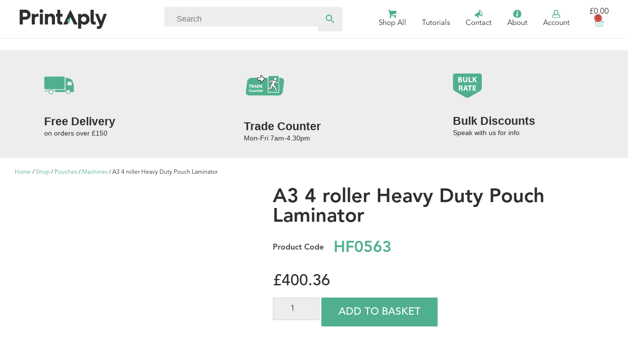

--- FILE ---
content_type: text/html; charset=UTF-8
request_url: https://printaply.com/a3-4-roller-heavy-duty-pouch-laminator/
body_size: 41762
content:
<!doctype html><html lang="en-GB" prefix="og: https://ogp.me/ns#"><head><script data-no-optimize="1">var litespeed_docref=sessionStorage.getItem("litespeed_docref");litespeed_docref&&(Object.defineProperty(document,"referrer",{get:function(){return litespeed_docref}}),sessionStorage.removeItem("litespeed_docref"));</script> <meta charset="UTF-8"><meta name="viewport" content="width=device-width, initial-scale=1"><link rel="profile" href="https://gmpg.org/xfn/11"> <script id="cookieyes" type="litespeed/javascript" data-src="https://cdn-cookieyes.com/client_data/5909c64954dcd67853311429/script.js"></script> <title>A3 4 Roller Heavy Duty Pouch Laminator - Printaply</title><meta name="description" content="A3 4 roller Heavy Duty Pouch Laminator"/><meta name="robots" content="follow, index, max-snippet:-1, max-video-preview:-1, max-image-preview:large"/><link rel="canonical" href="https://printaply.com/a3-4-roller-heavy-duty-pouch-laminator/" /><meta property="og:locale" content="en_GB" /><meta property="og:type" content="product" /><meta property="og:title" content="A3 4 Roller Heavy Duty Pouch Laminator - Printaply" /><meta property="og:description" content="A3 4 roller Heavy Duty Pouch Laminator" /><meta property="og:url" content="https://printaply.com/a3-4-roller-heavy-duty-pouch-laminator/" /><meta property="og:site_name" content="Printaply" /><meta property="og:updated_time" content="2025-04-08T20:54:27+00:00" /><meta property="og:image" content="https://printaply.com/wp-content/uploads/2023/03/3._HF0563_A3-4-Roller-Heavy-Duty-Pouch-Laminator.jpg" /><meta property="og:image:secure_url" content="https://printaply.com/wp-content/uploads/2023/03/3._HF0563_A3-4-Roller-Heavy-Duty-Pouch-Laminator.jpg" /><meta property="og:image:width" content="1000" /><meta property="og:image:height" content="562" /><meta property="og:image:alt" content="A3 4 roller Heavy Duty Pouch Laminator" /><meta property="og:image:type" content="image/jpeg" /><meta property="product:price:amount" content="400.36" /><meta property="product:price:currency" content="GBP" /><meta property="product:availability" content="instock" /><meta name="twitter:card" content="summary_large_image" /><meta name="twitter:title" content="A3 4 Roller Heavy Duty Pouch Laminator - Printaply" /><meta name="twitter:description" content="A3 4 roller Heavy Duty Pouch Laminator" /><meta name="twitter:image" content="https://printaply.com/wp-content/uploads/2023/03/3._HF0563_A3-4-Roller-Heavy-Duty-Pouch-Laminator.jpg" /><meta name="twitter:label1" content="Price" /><meta name="twitter:data1" content="&pound;400.36" /><meta name="twitter:label2" content="Availability" /><meta name="twitter:data2" content="In stock" /> <script type="application/ld+json" class="rank-math-schema">{"@context":"https://schema.org","@graph":[{"@type":"Place","@id":"https://printaply.com/#place","address":{"@type":"PostalAddress","streetAddress":"Highfield Ln","addressLocality":"Sheffield","addressRegion":"South Yorkshire","postalCode":"S139NA","addressCountry":"United Kingdom"}},{"@type":"Organization","@id":"https://printaply.com/#organization","name":"Printaply","url":"https://printaply.com/","sameAs":["https://www.linkedin.com/company/printaply/"],"email":"sales@printaply.co.uk","address":{"@type":"PostalAddress","streetAddress":"Highfield Ln","addressLocality":"Sheffield","addressRegion":"South Yorkshire","postalCode":"S139NA","addressCountry":"United Kingdom"},"logo":{"@type":"ImageObject","@id":"https://printaply.com/#logo","url":"https://printaply.com/wp-content/uploads/2023/03/Logo.svg","contentUrl":"https://printaply.com/wp-content/uploads/2023/03/Logo.svg","caption":"Printaply","inLanguage":"en-GB","width":"270","height":"60"},"contactPoint":[{"@type":"ContactPoint","telephone":"01142693322","contactType":"customer support"}],"location":{"@id":"https://printaply.com/#place"}},{"@type":"WebSite","@id":"https://printaply.com/#website","url":"https://printaply.com","name":"Printaply","publisher":{"@id":"https://printaply.com/#organization"},"inLanguage":"en-GB"},{"@type":"ImageObject","@id":"https://printaply.com/wp-content/uploads/2023/03/3._HF0563_A3-4-Roller-Heavy-Duty-Pouch-Laminator.jpg","url":"https://printaply.com/wp-content/uploads/2023/03/3._HF0563_A3-4-Roller-Heavy-Duty-Pouch-Laminator.jpg","width":"1000","height":"562","inLanguage":"en-GB"},{"@type":"ItemPage","@id":"https://printaply.com/a3-4-roller-heavy-duty-pouch-laminator/#webpage","url":"https://printaply.com/a3-4-roller-heavy-duty-pouch-laminator/","name":"A3 4 Roller Heavy Duty Pouch Laminator - Printaply","datePublished":"2023-03-30T19:34:58+00:00","dateModified":"2025-04-08T20:54:27+00:00","isPartOf":{"@id":"https://printaply.com/#website"},"primaryImageOfPage":{"@id":"https://printaply.com/wp-content/uploads/2023/03/3._HF0563_A3-4-Roller-Heavy-Duty-Pouch-Laminator.jpg"},"inLanguage":"en-GB"},{"@type":"Product","name":"A3 4 roller Heavy Duty Pouch Laminator - Printaply","description":"A3 4 roller Heavy Duty Pouch Laminator","sku":"HF0563","category":"Pouches &gt; Machines","mainEntityOfPage":{"@id":"https://printaply.com/a3-4-roller-heavy-duty-pouch-laminator/#webpage"},"image":[{"@type":"ImageObject","url":"https://printaply.com/wp-content/uploads/2023/03/3._HF0563_A3-4-Roller-Heavy-Duty-Pouch-Laminator.jpg","height":"562","width":"1000"},{"@type":"ImageObject","url":"https://printaply.com/wp-content/uploads/2023/03/HF0563_A3-4-Roller-Heavy-Duty-Pouch-Laminator-2.jpg","height":"562","width":"1000"},{"@type":"ImageObject","url":"https://printaply.com/wp-content/uploads/2023/03/HF0563_A3-4-Roller-Heavy-Duty-Pouch-Laminator-3.jpg","height":"562","width":"1000"}],"offers":{"@type":"Offer","price":"400.36","priceCurrency":"GBP","priceValidUntil":"2027-12-31","availability":"http://schema.org/InStock","itemCondition":"NewCondition","url":"https://printaply.com/a3-4-roller-heavy-duty-pouch-laminator/","seller":{"@type":"Organization","@id":"https://printaply.com/","name":"Printaply","url":"https://printaply.com","logo":"https://printaply.com/wp-content/uploads/2023/03/Logo.svg"},"priceSpecification":{"price":"400.36","priceCurrency":"GBP","valueAddedTaxIncluded":"false"}},"@id":"https://printaply.com/a3-4-roller-heavy-duty-pouch-laminator/#richSnippet"}]}</script> <link rel='dns-prefetch' href='//www.googletagmanager.com' /><link rel="alternate" type="application/rss+xml" title="Printaply &raquo; Feed" href="https://printaply.com/feed/" /><link rel="alternate" type="application/rss+xml" title="Printaply &raquo; Comments Feed" href="https://printaply.com/comments/feed/" /><link rel="alternate" title="oEmbed (JSON)" type="application/json+oembed" href="https://printaply.com/wp-json/oembed/1.0/embed?url=https%3A%2F%2Fprintaply.com%2Fa3-4-roller-heavy-duty-pouch-laminator%2F" /><link rel="alternate" title="oEmbed (XML)" type="text/xml+oembed" href="https://printaply.com/wp-json/oembed/1.0/embed?url=https%3A%2F%2Fprintaply.com%2Fa3-4-roller-heavy-duty-pouch-laminator%2F&#038;format=xml" /><style id='wp-img-auto-sizes-contain-inline-css'>img:is([sizes=auto i],[sizes^="auto," i]){contain-intrinsic-size:3000px 1500px}
/*# sourceURL=wp-img-auto-sizes-contain-inline-css */</style><style id="litespeed-ccss">ul{box-sizing:border-box}:root{--wp--preset--font-size--normal:16px;--wp--preset--font-size--huge:42px}.screen-reader-text{clip:rect(1px,1px,1px,1px);word-wrap:normal!important;border:0;-webkit-clip-path:inset(50%);clip-path:inset(50%);height:1px;margin:-1px;overflow:hidden;padding:0;position:absolute;width:1px}.screen-reader-text{clip:rect(1px,1px,1px,1px);word-wrap:normal!important;border:0;-webkit-clip-path:inset(50%);clip-path:inset(50%);height:1px;margin:-1px;overflow:hidden;overflow-wrap:normal!important;padding:0;position:absolute!important;width:1px}:root{--drawer-width:480px;--neg-drawer-width:calc(var(--drawer-width)*-1)}body{--wp--preset--color--black:#000;--wp--preset--color--cyan-bluish-gray:#abb8c3;--wp--preset--color--white:#fff;--wp--preset--color--pale-pink:#f78da7;--wp--preset--color--vivid-red:#cf2e2e;--wp--preset--color--luminous-vivid-orange:#ff6900;--wp--preset--color--luminous-vivid-amber:#fcb900;--wp--preset--color--light-green-cyan:#7bdcb5;--wp--preset--color--vivid-green-cyan:#00d084;--wp--preset--color--pale-cyan-blue:#8ed1fc;--wp--preset--color--vivid-cyan-blue:#0693e3;--wp--preset--color--vivid-purple:#9b51e0;--wp--preset--gradient--vivid-cyan-blue-to-vivid-purple:linear-gradient(135deg,rgba(6,147,227,1) 0%,#9b51e0 100%);--wp--preset--gradient--light-green-cyan-to-vivid-green-cyan:linear-gradient(135deg,#7adcb4 0%,#00d082 100%);--wp--preset--gradient--luminous-vivid-amber-to-luminous-vivid-orange:linear-gradient(135deg,rgba(252,185,0,1) 0%,rgba(255,105,0,1) 100%);--wp--preset--gradient--luminous-vivid-orange-to-vivid-red:linear-gradient(135deg,rgba(255,105,0,1) 0%,#cf2e2e 100%);--wp--preset--gradient--very-light-gray-to-cyan-bluish-gray:linear-gradient(135deg,#eee 0%,#a9b8c3 100%);--wp--preset--gradient--cool-to-warm-spectrum:linear-gradient(135deg,#4aeadc 0%,#9778d1 20%,#cf2aba 40%,#ee2c82 60%,#fb6962 80%,#fef84c 100%);--wp--preset--gradient--blush-light-purple:linear-gradient(135deg,#ffceec 0%,#9896f0 100%);--wp--preset--gradient--blush-bordeaux:linear-gradient(135deg,#fecda5 0%,#fe2d2d 50%,#6b003e 100%);--wp--preset--gradient--luminous-dusk:linear-gradient(135deg,#ffcb70 0%,#c751c0 50%,#4158d0 100%);--wp--preset--gradient--pale-ocean:linear-gradient(135deg,#fff5cb 0%,#b6e3d4 50%,#33a7b5 100%);--wp--preset--gradient--electric-grass:linear-gradient(135deg,#caf880 0%,#71ce7e 100%);--wp--preset--gradient--midnight:linear-gradient(135deg,#020381 0%,#2874fc 100%);--wp--preset--font-size--small:13px;--wp--preset--font-size--medium:20px;--wp--preset--font-size--large:36px;--wp--preset--font-size--x-large:42px;--wp--preset--spacing--20:.44rem;--wp--preset--spacing--30:.67rem;--wp--preset--spacing--40:1rem;--wp--preset--spacing--50:1.5rem;--wp--preset--spacing--60:2.25rem;--wp--preset--spacing--70:3.38rem;--wp--preset--spacing--80:5.06rem;--wp--preset--shadow--natural:6px 6px 9px rgba(0,0,0,.2);--wp--preset--shadow--deep:12px 12px 50px rgba(0,0,0,.4);--wp--preset--shadow--sharp:6px 6px 0px rgba(0,0,0,.2);--wp--preset--shadow--outlined:6px 6px 0px -3px rgba(255,255,255,1),6px 6px rgba(0,0,0,1);--wp--preset--shadow--crisp:6px 6px 0px rgba(0,0,0,1)}button.pswp__button{box-shadow:none!important;background-image:url(https://printaply.com/wp-content/plugins/woocommerce/assets/css/photoswipe/default-skin/default-skin.png)!important}button.pswp__button,button.pswp__button--arrow--left:before,button.pswp__button--arrow--right:before{background-color:transparent!important}button.pswp__button--arrow--left,button.pswp__button--arrow--right{background-image:none!important}.pswp{display:none;position:absolute;width:100%;height:100%;left:0;top:0;overflow:hidden;-ms-touch-action:none;touch-action:none;z-index:1500;-webkit-text-size-adjust:100%;-webkit-backface-visibility:hidden;outline:0}.pswp *{-webkit-box-sizing:border-box;box-sizing:border-box}.pswp__bg{position:absolute;left:0;top:0;width:100%;height:100%;background:#000;opacity:0;-webkit-transform:translateZ(0);transform:translateZ(0);-webkit-backface-visibility:hidden;will-change:opacity}.pswp__scroll-wrap{position:absolute;left:0;top:0;width:100%;height:100%;overflow:hidden}.pswp__container{-ms-touch-action:none;touch-action:none;position:absolute;left:0;right:0;top:0;bottom:0}.pswp__container{-webkit-touch-callout:none}.pswp__bg{will-change:opacity}.pswp__container{-webkit-backface-visibility:hidden}.pswp__item{position:absolute;left:0;right:0;top:0;bottom:0;overflow:hidden}.pswp__button{width:44px;height:44px;position:relative;background:0 0;overflow:visible;-webkit-appearance:none;display:block;border:0;padding:0;margin:0;float:right;opacity:.75;-webkit-box-shadow:none;box-shadow:none}.pswp__button::-moz-focus-inner{padding:0;border:0}.pswp__button,.pswp__button--arrow--left:before,.pswp__button--arrow--right:before{background:url(https://printaply.com/wp-content/plugins/woocommerce/assets/css/photoswipe/default-skin/default-skin.png) 0 0 no-repeat;background-size:264px 88px;width:44px;height:44px}.pswp__button--close{background-position:0 -44px}.pswp__button--share{background-position:-44px -44px}.pswp__button--fs{display:none}.pswp__button--zoom{display:none;background-position:-88px 0}.pswp__button--arrow--left,.pswp__button--arrow--right{background:0 0;top:50%;margin-top:-50px;width:70px;height:100px;position:absolute}.pswp__button--arrow--left{left:0}.pswp__button--arrow--right{right:0}.pswp__button--arrow--left:before,.pswp__button--arrow--right:before{content:'';top:35px;background-color:rgba(0,0,0,.3);height:30px;width:32px;position:absolute}.pswp__button--arrow--left:before{left:6px;background-position:-138px -44px}.pswp__button--arrow--right:before{right:6px;background-position:-94px -44px}.pswp__share-modal{display:block;background:rgba(0,0,0,.5);width:100%;height:100%;top:0;left:0;padding:10px;position:absolute;z-index:1600;opacity:0;-webkit-backface-visibility:hidden;will-change:opacity}.pswp__share-modal--hidden{display:none}.pswp__share-tooltip{z-index:1620;position:absolute;background:#fff;top:56px;border-radius:2px;display:block;width:auto;right:44px;-webkit-box-shadow:0 2px 5px rgba(0,0,0,.25);box-shadow:0 2px 5px rgba(0,0,0,.25);-webkit-transform:translateY(6px);-ms-transform:translateY(6px);transform:translateY(6px);-webkit-backface-visibility:hidden;will-change:transform}.pswp__counter{position:absolute;left:0;top:0;height:44px;font-size:13px;line-height:44px;color:#fff;opacity:.75;padding:0 10px}.pswp__caption{position:absolute;left:0;bottom:0;width:100%;min-height:44px}.pswp__caption__center{text-align:left;max-width:420px;margin:0 auto;font-size:13px;padding:10px;line-height:20px;color:#ccc}.pswp__preloader{width:44px;height:44px;position:absolute;top:0;left:50%;margin-left:-22px;opacity:0;will-change:opacity;direction:ltr}.pswp__preloader__icn{width:20px;height:20px;margin:12px}@media screen and (max-width:1024px){.pswp__preloader{position:relative;left:auto;top:auto;margin:0;float:right}}.pswp__ui{-webkit-font-smoothing:auto;visibility:visible;opacity:1;z-index:1550}.pswp__top-bar{position:absolute;left:0;top:0;height:44px;width:100%}.pswp__caption,.pswp__top-bar{-webkit-backface-visibility:hidden;will-change:opacity}.pswp__caption,.pswp__top-bar{background-color:rgba(0,0,0,.5)}.pswp__ui--hidden .pswp__button--arrow--left,.pswp__ui--hidden .pswp__button--arrow--right,.pswp__ui--hidden .pswp__caption,.pswp__ui--hidden .pswp__top-bar{opacity:.001}:root{--woocommerce:#a46497;--wc-green:#7ad03a;--wc-red:#a00;--wc-orange:#ffba00;--wc-blue:#2ea2cc;--wc-primary:#a46497;--wc-primary-text:#fff;--wc-secondary:#ebe9eb;--wc-secondary-text:#515151;--wc-highlight:#77a464;--wc-highligh-text:#fff;--wc-content-bg:#fff;--wc-subtext:#767676}.woocommerce img,.woocommerce-page img{height:auto;max-width:100%}.woocommerce div.product div.images,.woocommerce-page div.product div.images{float:left;width:48%}@media only screen and (max-width:768px){:root{--woocommerce:#a46497;--wc-green:#7ad03a;--wc-red:#a00;--wc-orange:#ffba00;--wc-blue:#2ea2cc;--wc-primary:#a46497;--wc-primary-text:#fff;--wc-secondary:#ebe9eb;--wc-secondary-text:#515151;--wc-highlight:#77a464;--wc-highligh-text:#fff;--wc-content-bg:#fff;--wc-subtext:#767676}.woocommerce div.product div.images,.woocommerce-page div.product div.images{float:none;width:100%}}:root{--woocommerce:#a46497;--wc-green:#7ad03a;--wc-red:#a00;--wc-orange:#ffba00;--wc-blue:#2ea2cc;--wc-primary:#a46497;--wc-primary-text:#fff;--wc-secondary:#ebe9eb;--wc-secondary-text:#515151;--wc-highlight:#77a464;--wc-highligh-text:#fff;--wc-content-bg:#fff;--wc-subtext:#767676}.screen-reader-text{clip:rect(1px,1px,1px,1px);height:1px;overflow:hidden;position:absolute!important;width:1px;word-wrap:normal!important}.woocommerce .woocommerce-breadcrumb{margin:0 0 1em;padding:0;font-size:.92em;color:#767676}.woocommerce .woocommerce-breadcrumb:after,.woocommerce .woocommerce-breadcrumb:before{content:" ";display:table}.woocommerce .woocommerce-breadcrumb:after{clear:both}.woocommerce .woocommerce-breadcrumb a{color:#767676}.woocommerce .quantity .qty{width:3.631em;text-align:center}.woocommerce div.product{margin-bottom:0;position:relative}.woocommerce div.product .product_title{clear:none;margin-top:0;padding:0}.woocommerce div.product p.price{color:#77a464;font-size:1.25em}.woocommerce div.product div.images{margin-bottom:2em}.woocommerce div.product div.images img{display:block;width:100%;height:auto;box-shadow:none}.woocommerce div.product div.images.woocommerce-product-gallery{position:relative}.woocommerce div.product div.images .woocommerce-product-gallery__wrapper{margin:0;padding:0}.woocommerce div.product form.cart{margin-bottom:2em}.woocommerce div.product form.cart:after,.woocommerce div.product form.cart:before{content:" ";display:table}.woocommerce div.product form.cart:after{clear:both}.woocommerce div.product form.cart div.quantity{float:left;margin:0 4px 0 0}.woocommerce div.product form.cart .button{vertical-align:middle;float:left}.woocommerce .cart .button{float:none}.aws-container .aws-search-form{display:-webkit-box!important;display:-moz-box!important;display:-ms-flexbox!important;display:-webkit-flex!important;display:flex!important;align-items:stretch;position:relative;float:none!important;width:100%;height:40px;background:#fff}.aws-container .aws-search-form *{-moz-box-sizing:border-box;-webkit-box-sizing:border-box;box-sizing:border-box;-moz-hyphens:manual;-webkit-hyphens:manual;hyphens:manual;border-radius:0!important}.aws-container .aws-search-form .aws-wrapper{flex-grow:1;position:relative;vertical-align:top;padding:0;width:100%}.aws-container .aws-search-form .aws-wrapper .aws-loader,.aws-container .aws-search-form .aws-wrapper .aws-loader:after{border-radius:50%!important;width:20px;height:20px}.aws-container .aws-search-form .aws-wrapper .aws-loader{position:absolute;display:none;right:10px;top:50%;z-index:999;margin:-10px 0 0;font-size:10px;text-indent:-9999em;border-top:3px solid #ededed;border-right:3px solid #ededed;border-bottom:3px solid #ededed;border-left:3px solid #555}.aws-container .aws-search-form .aws-search-clear{display:none!important;position:absolute;top:0;right:0;z-index:2;color:#757575;height:100%;width:38px;padding:0 0 0 10px;text-align:left}.aws-container .aws-search-form .aws-search-clear span{position:relative;display:block;font-size:24px;line-height:24px;top:50%;margin-top:-12px}.aws-container .aws-search-form .aws-search-btn{padding:0;line-height:10px;width:42px}.aws-container .aws-search-form .aws-search-btn_icon{display:inline-block;fill:currentColor;height:24px;line-height:24px;position:relative;width:42px;color:#555}.aws-container .aws-search-form .aws-search-btn svg{display:block;height:100%;width:100%}.aws-container .aws-search-form .aws-form-btn{display:-webkit-box;display:-moz-box;display:-ms-flexbox;display:-webkit-flex;display:flex;justify-content:center;flex-direction:column;text-align:center;background:#ededed;border:1px solid #d8d8d8;margin:0 0 0-1px;position:relative;white-space:nowrap}.aws-container .aws-search-label{position:absolute!important;left:-10000px;top:auto;width:1px;height:1px;overflow:hidden;clip:rect(1px,1px,1px,1px)}.aws-container .aws-search-field{width:100%;max-width:100%;color:#313131;padding:6px 15px;line-height:30px;display:block;height:100%;margin:0!important;font-size:12px;position:relative;z-index:2;border:1px solid #d8d8d8;outline:0;background:0 0;-webkit-appearance:none}.aws-container .aws-search-field::-ms-clear{display:none;width:0;height:0}.aws-container .aws-search-field::-ms-reveal{display:none;width:0;height:0}.aws-container .aws-search-field::-webkit-search-cancel-button,.aws-container .aws-search-field::-webkit-search-decoration,.aws-container .aws-search-field::-webkit-search-results-button,.aws-container .aws-search-field::-webkit-search-results-decoration{display:none}#wcf-loading-state{display:none}html{line-height:1.15;-webkit-text-size-adjust:100%}*,*:before,*:after{box-sizing:border-box}body{margin:0;font-family:-apple-system,BlinkMacSystemFont,"Segoe UI",Roboto,"Helvetica Neue",Arial,"Noto Sans",sans-serif,"Apple Color Emoji","Segoe UI Emoji","Segoe UI Symbol","Noto Color Emoji";font-size:1rem;font-weight:400;line-height:1.5;color:#333;background-color:#fff;-webkit-font-smoothing:antialiased;-moz-osx-font-smoothing:grayscale}h1,h3{margin-block-start:.5rem;margin-block-end:1rem;font-family:inherit;font-weight:500;line-height:1.2;color:inherit}h1{font-size:2.5rem}h3{font-size:1.75rem}p{margin-block-start:0;margin-block-end:.9rem}a{background-color:transparent;text-decoration:none;color:#c36}img{border-style:none;height:auto;max-width:100%}label{display:inline-block;line-height:1;vertical-align:middle}button,input{font-family:inherit;font-size:1rem;line-height:1.5;margin:0}input[type=number],input[type=search]{width:100%;border:solid 1px #666;border-radius:3px;padding:.5rem 1rem}button,input{overflow:visible}button{text-transform:none}button,[type=submit]{width:auto;-webkit-appearance:button}button::-moz-focus-inner,[type=submit]::-moz-focus-inner{border-style:none;padding:0}button:-moz-focusring,[type=submit]:-moz-focusring{outline:1px dotted ButtonText}button,[type=submit]{display:inline-block;font-weight:400;color:#c36;text-align:center;white-space:nowrap;background-color:transparent;border:1px solid #c36;padding:.5rem 1rem;font-size:1rem;border-radius:3px}[type=number]::-webkit-inner-spin-button,[type=number]::-webkit-outer-spin-button{height:auto}[type=search]{-webkit-appearance:textfield;outline-offset:-2px}[type=search]::-webkit-search-decoration{-webkit-appearance:none}::-webkit-file-upload-button{-webkit-appearance:button;font:inherit}ul,li{margin-block-start:0;margin-block-end:0;border:0;outline:0;font-size:100%;vertical-align:baseline;background:0 0}html{line-height:1.15;-webkit-text-size-adjust:100%}*,:after,:before{box-sizing:border-box}body{margin:0;font-family:-apple-system,BlinkMacSystemFont,Segoe UI,Roboto,Helvetica Neue,Arial,Noto Sans,sans-serif,Apple Color Emoji,Segoe UI Emoji,Segoe UI Symbol,Noto Color Emoji;font-size:1rem;font-weight:400;line-height:1.5;color:#333;background-color:#fff;-webkit-font-smoothing:antialiased;-moz-osx-font-smoothing:grayscale}h1,h3{-webkit-margin-before:.5rem;margin-block-start:.5rem;-webkit-margin-after:1rem;margin-block-end:1rem;font-family:inherit;font-weight:500;line-height:1.2;color:inherit}h1{font-size:2.5rem}h3{font-size:1.75rem}p{-webkit-margin-before:0;margin-block-start:0;-webkit-margin-after:.9rem;margin-block-end:.9rem}a{background-color:transparent;text-decoration:none;color:#c36}img{border-style:none;height:auto;max-width:100%}label{display:inline-block;line-height:1;vertical-align:middle}button,input{font-family:inherit;font-size:1rem;line-height:1.5;margin:0}input[type=number],input[type=search]{width:100%;border:1px solid #666;border-radius:3px;padding:.5rem 1rem}button,input{overflow:visible}button{text-transform:none}[type=submit],button{width:auto;-webkit-appearance:button}[type=submit]::-moz-focus-inner,button::-moz-focus-inner{border-style:none;padding:0}[type=submit]:-moz-focusring,button:-moz-focusring{outline:1px dotted ButtonText}[type=submit],button{display:inline-block;font-weight:400;color:#c36;text-align:center;white-space:nowrap;background-color:transparent;border:1px solid #c36;padding:.5rem 1rem;font-size:1rem;border-radius:3px}[type=number]::-webkit-inner-spin-button,[type=number]::-webkit-outer-spin-button{height:auto}[type=search]{-webkit-appearance:textfield;outline-offset:-2px}[type=search]::-webkit-search-decoration{-webkit-appearance:none}::-webkit-file-upload-button{-webkit-appearance:button;font:inherit}li,ul{-webkit-margin-before:0;margin-block-start:0;-webkit-margin-after:0;margin-block-end:0;border:0;outline:0;font-size:100%;vertical-align:baseline;background:0 0}.screen-reader-text{clip:rect(1px,1px,1px,1px);height:1px;overflow:hidden;position:absolute!important;width:1px;word-wrap:normal!important}.site-navigation{grid-area:nav-menu;display:flex;align-items:center;flex-grow:1}[class*=" eicon-"],[class^=eicon]{display:inline-block;font-family:eicons;font-size:inherit;font-weight:400;font-style:normal;font-variant:normal;line-height:1;text-rendering:auto;-webkit-font-smoothing:antialiased;-moz-osx-font-smoothing:grayscale}.eicon-menu-bar:before{content:"\e816"}.eicon-close:before{content:"\e87f"}.eicon-basket-light:before{content:"\e8e6"}.elementor-screen-only,.screen-reader-text{position:absolute;top:-10000em;width:1px;height:1px;margin:-1px;padding:0;overflow:hidden;clip:rect(0,0,0,0);border:0}.elementor *,.elementor :after,.elementor :before{box-sizing:border-box}.elementor a{box-shadow:none;text-decoration:none}.elementor img{height:auto;max-width:100%;border:none;border-radius:0;box-shadow:none}.elementor-widget-wrap .elementor-element.elementor-widget__width-initial{max-width:100%}.elementor-element{--flex-direction:initial;--flex-wrap:initial;--justify-content:initial;--align-items:initial;--align-content:initial;--gap:initial;--flex-basis:initial;--flex-grow:initial;--flex-shrink:initial;--order:initial;--align-self:initial;flex-basis:var(--flex-basis);flex-grow:var(--flex-grow);flex-shrink:var(--flex-shrink);order:var(--order);align-self:var(--align-self)}:root{--page-title-display:block}.elementor-page-title,h1.entry-title{display:var(--page-title-display)}.elementor-section{position:relative}.elementor-section .elementor-container{display:flex;margin-right:auto;margin-left:auto;position:relative}@media (max-width:1024px){.elementor-section .elementor-container{flex-wrap:wrap}}.elementor-section.elementor-section-boxed>.elementor-container{max-width:1140px}.elementor-section.elementor-section-items-middle>.elementor-container{align-items:center}.elementor-widget-wrap{position:relative;width:100%;flex-wrap:wrap;align-content:flex-start}.elementor:not(.elementor-bc-flex-widget) .elementor-widget-wrap{display:flex}.elementor-widget-wrap>.elementor-element{width:100%}.elementor-widget{position:relative}.elementor-widget:not(:last-child){margin-bottom:20px}.elementor-column{position:relative;min-height:1px;display:flex}.elementor-column-gap-default>.elementor-column>.elementor-element-populated{padding:10px}.elementor-column-gap-wide>.elementor-column>.elementor-element-populated{padding:20px}@media (min-width:768px){.elementor-column.elementor-col-25{width:25%}.elementor-column.elementor-col-33{width:33.333%}.elementor-column.elementor-col-50{width:50%}}@media (max-width:767px){.elementor-column{width:100%}}.e-con{--border-radius:0;--border-width-top:0px;--border-width-right:0px;--border-width-bottom:0px;--border-width-left:0px;--border-style:initial;--border-color:initial;--container-widget-width:100%;--container-widget-height:initial;--container-widget-flex-grow:0;--container-widget-align-self:initial;--content-width:Min(100%,var(--container-max-width,1140px));--width:100%;--min-height:initial;--height:auto;--text-align:initial;--margin-top:0;--margin-right:0;--margin-bottom:0;--margin-left:0;--padding-top:var(--container-default-padding-top,10px);--padding-right:var(--container-default-padding-right,10px);--padding-bottom:var(--container-default-padding-bottom,10px);--padding-left:var(--container-default-padding-left,10px);--position:relative;--z-index:revert;--overflow:visible;--gap:var(--widgets-spacing,20px);--overlay-mix-blend-mode:initial;--overlay-opacity:1;--e-con-grid-template-columns:repeat(3,1fr);--e-con-grid-template-rows:repeat(2,1fr);position:var(--position);width:var(--width);min-width:0;min-height:var(--min-height);height:var(--height);border-radius:var(--border-radius);margin:var(--margin-top) var(--margin-right) var(--margin-bottom) var(--margin-left);padding-left:var(--padding-left);padding-right:var(--padding-right);z-index:var(--z-index);overflow:var(--overflow)}.e-con.e-flex{--flex-direction:column;--flex-basis:auto;--flex-grow:0;--flex-shrink:1;flex:var(--flex-grow) var(--flex-shrink) var(--flex-basis)}.e-con-full,.e-con>.e-con-inner{text-align:var(--text-align);padding-top:var(--padding-top);padding-bottom:var(--padding-bottom)}.e-con-full.e-flex,.e-con.e-flex>.e-con-inner{flex-direction:var(--flex-direction)}.e-con,.e-con>.e-con-inner{display:var(--display)}.e-con-boxed.e-flex{flex-direction:column;flex-wrap:nowrap;justify-content:normal;align-items:normal;align-content:normal}.e-con-boxed{text-align:initial;gap:initial}.e-con.e-flex>.e-con-inner{flex-wrap:var(--flex-wrap);justify-content:var(--justify-content);align-items:var(--align-items);align-content:var(--align-content);flex-basis:auto;flex-grow:1;flex-shrink:1;align-self:auto}.e-con>.e-con-inner{gap:var(--gap);width:100%;max-width:var(--content-width);margin:0 auto;padding-inline:0;height:100%}.e-con .elementor-widget.elementor-widget{margin-bottom:0}.e-con:before{content:var(--background-overlay);display:block;position:absolute;mix-blend-mode:var(--overlay-mix-blend-mode);opacity:var(--overlay-opacity);border-radius:var(--border-radius);border-top:var(--border-width-top) var(--border-style) var(--border-color);border-right:var(--border-width-right) var(--border-style) var(--border-color);border-bottom:var(--border-width-bottom) var(--border-style) var(--border-color);border-left:var(--border-width-left) var(--border-style) var(--border-color);top:calc(0px - var(--border-width-top));left:calc(0px - var(--border-width-left));width:max(100% + var(--border-width-right) + var(--border-width-left),100%);height:max(100% + var(--border-width-top) + var(--border-width-bottom),100%)}.e-con .elementor-widget{min-width:0}.e-con>.e-con-inner>.elementor-widget>.elementor-widget-container,.e-con>.elementor-widget>.elementor-widget-container{height:100%}.e-con.e-con>.e-con-inner>.elementor-widget,.elementor.elementor .e-con>.elementor-widget{max-width:100%}@media (max-width:767px){.e-con.e-flex{--width:100%;--flex-wrap:wrap}}.elementor-button{display:inline-block;line-height:1;background-color:#69727d;font-size:15px;padding:12px 24px;border-radius:3px;color:#fff;fill:#fff;text-align:center}.elementor-button:visited{color:#fff}.elementor-button-icon{flex-grow:0;order:5}.elementor-button-text{flex-grow:1;order:10;display:inline-block}.elementor-button span{text-decoration:inherit}.elementor-icon{display:inline-block;line-height:1;color:#69727d;font-size:50px;text-align:center}.elementor-icon svg{width:1em;height:1em;position:relative;display:block}.elementor-icon svg:before{position:absolute;left:50%;transform:translateX(-50%)}.elementor-element,.elementor-lightbox{--swiper-theme-color:#000;--swiper-navigation-size:44px;--swiper-pagination-bullet-size:6px;--swiper-pagination-bullet-horizontal-gap:6px}.elementor-lightbox{--lightbox-ui-color:hsla(0,0%,93.3%,.9);--lightbox-ui-color-hover:#fff;--lightbox-text-color:var(--lightbox-ui-color);--lightbox-header-icons-size:20px;--lightbox-navigation-icons-size:25px}@media (max-width:767px){.elementor .elementor-hidden-mobile{display:none}}@media (min-width:768px) and (max-width:1024px){.elementor .elementor-hidden-tablet{display:none}}@media (min-width:1025px) and (max-width:99999px){.elementor .elementor-hidden-desktop{display:none}}.elementor-kit-655{--e-global-color-primary:#50b08d;--e-global-color-secondary:#ededed;--e-global-color-text:#2e2e2d;--e-global-color-accent:#d5d5d5;--e-global-color-79c407e:#fff;--e-global-typography-primary-font-family:"Avenir";--e-global-typography-primary-font-size:16px;--e-global-typography-primary-font-weight:400;--e-global-typography-secondary-font-family:"Avenir";--e-global-typography-secondary-font-weight:400;--e-global-typography-text-font-family:"Avenir";--e-global-typography-text-font-weight:400;--e-global-typography-accent-font-family:"Avenir";--e-global-typography-accent-font-weight:500;--e-global-typography-a829469-font-family:"Avenir";--e-global-typography-a829469-font-size:14px;--e-global-typography-a829469-font-weight:400;--e-global-typography-a829469-line-height:30px;--e-global-typography-1f8b6e9-font-family:"Avenir";--e-global-typography-1f8b6e9-font-size:21px;--e-global-typography-1f8b6e9-font-weight:700;--e-global-typography-1f8b6e9-text-transform:uppercase;--e-global-typography-1f8b6e9-font-style:normal;--e-global-typography-3722531-font-family:"Avenir";--e-global-typography-3722531-font-size:12px;--e-global-typography-3722531-font-weight:400;--e-global-typography-642ff4b-font-family:"Avenir";--e-global-typography-642ff4b-font-size:69px;--e-global-typography-642ff4b-font-weight:900;--e-global-typography-0c4266a-font-family:"Avenir";--e-global-typography-0c4266a-font-size:69px;--e-global-typography-0c4266a-font-weight:900;--e-global-typography-0c4266a-line-height:69px;--e-global-typography-c20fb70-font-size:26px;--e-global-typography-c20fb70-font-weight:700}.elementor-kit-655 button,.elementor-kit-655 .elementor-button{font-family:var(--e-global-typography-1f8b6e9-font-family),Avenir,Arial,Helvetica,Sans-serif;font-size:var(--e-global-typography-1f8b6e9-font-size);font-weight:var(--e-global-typography-1f8b6e9-font-weight);text-transform:var(--e-global-typography-1f8b6e9-text-transform);font-style:var(--e-global-typography-1f8b6e9-font-style);line-height:var(--e-global-typography-1f8b6e9-line-height);letter-spacing:var(--e-global-typography-1f8b6e9-letter-spacing);word-spacing:var(--e-global-typography-1f8b6e9-word-spacing);color:var(--e-global-color-79c407e);background-color:var(--e-global-color-primary);border-radius:0;padding:18px 25px}.elementor-kit-655 label{color:var(--e-global-color-text);font-size:16px;font-weight:600;line-height:44px}.elementor-kit-655 input:not([type=button]):not([type=submit]){border-style:solid;border-width:2px;border-color:var(--e-global-color-accent);border-radius:6px;padding:10px 14px}.elementor-section.elementor-section-boxed>.elementor-container{max-width:1460px}.e-con{--container-max-width:1460px}.elementor-widget:not(:last-child){margin-bottom:20px}.elementor-element{--widgets-spacing:20px}h1.entry-title{display:var(--page-title-display)}@media (max-width:1024px){.elementor-kit-655 button,.elementor-kit-655 .elementor-button{font-size:var(--e-global-typography-1f8b6e9-font-size);line-height:var(--e-global-typography-1f8b6e9-line-height);letter-spacing:var(--e-global-typography-1f8b6e9-letter-spacing);word-spacing:var(--e-global-typography-1f8b6e9-word-spacing)}.elementor-section.elementor-section-boxed>.elementor-container{max-width:1024px}.e-con{--container-max-width:1024px}}@media (max-width:767px){.elementor-kit-655 button,.elementor-kit-655 .elementor-button{font-size:var(--e-global-typography-1f8b6e9-font-size);line-height:var(--e-global-typography-1f8b6e9-line-height);letter-spacing:var(--e-global-typography-1f8b6e9-letter-spacing);word-spacing:var(--e-global-typography-1f8b6e9-word-spacing)}.elementor-section.elementor-section-boxed>.elementor-container{max-width:767px}.e-con{--container-max-width:767px}}.elementor-button-text{margin-top:0}.elementor-679 .elementor-element.elementor-element-34c077ca>.elementor-container{max-width:1444px;min-height:0px}.elementor-679 .elementor-element.elementor-element-34c077ca>.elementor-container>.elementor-column>.elementor-widget-wrap{align-content:center;align-items:center}.elementor-679 .elementor-element.elementor-element-34c077ca{border-style:solid;border-width:0 0 1px;border-color:var(--e-global-color-secondary);margin-top:0;margin-bottom:0;padding:10px 20px;z-index:100}.elementor-679 .elementor-element.elementor-element-7f939a6a.elementor-column.elementor-element[data-element_type="column"]>.elementor-widget-wrap.elementor-element-populated{align-content:space-between;align-items:space-between}.elementor-679 .elementor-element.elementor-element-7f939a6a.elementor-column>.elementor-widget-wrap{justify-content:center}.elementor-679 .elementor-element.elementor-element-4dca440{text-align:left;width:var(--container-widget-width,93.278%);max-width:93.278%;--container-widget-width:93.278%;--container-widget-flex-grow:0}.elementor-679 .elementor-element.elementor-element-4dca440 img{width:76%}.elementor-679 .elementor-element.elementor-element-4dca440>.elementor-widget-container{margin:0 50px 0 0}.elementor-679 .elementor-element.elementor-element-4dca440.elementor-element{--flex-grow:0;--flex-shrink:0}.elementor-679 .elementor-element.elementor-element-1ac4daef.elementor-column.elementor-element[data-element_type="column"]>.elementor-widget-wrap.elementor-element-populated{align-content:center;align-items:center}.elementor-679 .elementor-element.elementor-element-1ac4daef>.elementor-element-populated{margin:0 40px 0 0;--e-column-margin-right:40px;--e-column-margin-left:0px}.elementor-679 .elementor-element.elementor-element-1fd9bd5>.elementor-widget-container{margin:0 0 10px}.elementor-679 .elementor-element.elementor-element-1fd9bd5{width:var(--container-widget-width,100%);max-width:100%;--container-widget-width:100%;--container-widget-flex-grow:0}.elementor-679 .elementor-element.elementor-element-1fd9bd5.elementor-element{--flex-grow:0;--flex-shrink:0}.elementor-679 .elementor-element.elementor-element-0e98122.elementor-column>.elementor-widget-wrap{justify-content:center}.elementor-679 .elementor-element.elementor-element-817a087{--n-menu-dropdown-content-max-width:initial;--n-menu-items-heading-justify-content:flex-end;--n-menu-item-title-flex-grow:initial;--n-menu-item-title-justify-content:center;--n-menu-item-title-justify-content-mobile:flex-end;--n-menu-open-animation-duration:.5s;--n-menu-toggle-icon-wrapper-animation-duration:.5s;--n-menu-item-title-space-between:0px;--n-menu-item-title-distance-from-content:0px;--n-menu-item-title-font-size:15px;--n-menu-item-title-color-normal:var(--e-global-color-text);--n-menu-title-direction:column;--n-menu-icon-order:initial;--n-menu-item-icon-align-items:flex-end;--n-menu-title-align-items-toggle:initial;--n-menu-icon-size:17px;--n-menu-toggle-icon-size:20px;--n-menu-toggle-icon-hover-duration:.5s;--n-menu-toggle-icon-distance-from-dropdown:0px}.elementor-679 .elementor-element.elementor-element-817a087{--n-menu-item-title-color-hover:var(--e-global-color-primary)}.elementor-679 .elementor-element.elementor-element-901bce1{--main-alignment:left;--divider-style:solid;--subtotal-divider-style:solid;--elementor-remove-from-cart-button:none;--remove-from-cart-button:block;--toggle-button-text-color:#2e2e2d;--toggle-button-icon-color:var(--e-global-color-primary);--toggle-button-hover-text-color:var(--e-global-color-text);--toggle-button-icon-hover-color:var(--e-global-color-primary);--toggle-button-border-width:0px;--toggle-icon-size:20px;--items-indicator-text-color:#2e2e2d;--cart-background-color:var(--e-global-color-79c407e);--cart-border-style:none;--cart-close-icon-size:30px;--remove-item-button-size:0px;--menu-cart-subtotal-color:var(--e-global-color-text);--product-variations-color:var(--e-global-color-text);--product-price-color:var(--e-global-color-text);--cart-footer-layout:1fr 1fr;--products-max-height-sidecart:calc(100vh - 240px);--products-max-height-minicart:calc(100vh - 385px);--view-cart-button-background-color:var(--e-global-color-text);--view-cart-button-hover-text-color:var(--e-global-color-79c407e);--view-cart-button-hover-background-color:var(--e-global-color-primary);--checkout-button-text-color:var(--e-global-color-79c407e);--checkout-button-background-color:var(--e-global-color-text);--checkout-button-hover-background-color:var(--e-global-color-primary);--empty-message-color:var(--e-global-color-text)}.elementor-679 .elementor-element.elementor-element-901bce1 .elementor-menu-cart__toggle .elementor-button{font-size:1px;font-weight:100}.elementor-679 .elementor-element.elementor-element-901bce1 .widget_shopping_cart_content{--subtotal-divider-left-width:0;--subtotal-divider-right-width:0}.elementor-679 .elementor-element.elementor-element-e02f436{--display:flex;--flex-direction:row;--container-widget-width:initial;--container-widget-height:100%;--container-widget-flex-grow:1;--container-widget-align-self:stretch;--gap:0px}.elementor-679 .elementor-element.elementor-element-d360222 img{width:0}.elementor-679 .elementor-element.elementor-element-2bf6ca5 .elementor-menu-toggle{margin-left:auto;background-color:#FFFFFF00}.elementor-679 .elementor-element.elementor-element-2bf6ca5 div.elementor-menu-toggle{color:var(--e-global-color-primary)}@media (min-width:768px){.elementor-679 .elementor-element.elementor-element-7f939a6a{width:25%}.elementor-679 .elementor-element.elementor-element-1ac4daef{width:33%}.elementor-679 .elementor-element.elementor-element-0e98122{width:36%}.elementor-679 .elementor-element.elementor-element-5fd2e0d{width:6%}}@media (max-width:1024px){.elementor-679 .elementor-element.elementor-element-34c077ca{margin-top:0;margin-bottom:-110px;padding:50px 85px 0}.elementor-679 .elementor-element.elementor-element-e02f436{--padding-top:0px;--padding-right:30px;--padding-bottom:0px;--padding-left:30px}.elementor-679 .elementor-element.elementor-element-d360222{text-align:left}.elementor-679 .elementor-element.elementor-element-d360222 img{width:60%;max-width:290px}.elementor-679 .elementor-element.elementor-element-2bf6ca5.elementor-element{--align-self:flex-end;--order:99999;--flex-grow:1;--flex-shrink:0}}@media (max-width:767px){.elementor-679 .elementor-element.elementor-element-34c077ca{margin-top:0;margin-bottom:-110px;padding:50px 20px 0}.elementor-679 .elementor-element.elementor-element-7f939a6a{width:50%}.elementor-679 .elementor-element.elementor-element-1ac4daef{width:50%}.elementor-679 .elementor-element.elementor-element-e02f436{--gap:0px;--margin-top:0px;--margin-right:0px;--margin-bottom:0px;--margin-left:0px;--padding-top:0px;--padding-right:10px;--padding-bottom:10px;--padding-left:10px}.elementor-679 .elementor-element.elementor-element-d360222 img{width:50%}.elementor-679 .elementor-element.elementor-element-d360222{width:var(--container-widget-width,50%);max-width:50%;--container-widget-width:50%;--container-widget-flex-grow:0}.elementor-679 .elementor-element.elementor-element-d360222.elementor-element{--align-self:center}.elementor-679 .elementor-element.elementor-element-2bf6ca5{width:var(--container-widget-width,50%);max-width:50%;--container-widget-width:50%;--container-widget-flex-grow:0}}.elementor-679 .elementor-element.elementor-element-1fd9bd5 *{border:0!important;font-size:1em}.elementor-679 .elementor-element.elementor-element-1fd9bd5 input{background:#ededed;border-radius:5px 0 0 5px!important}.elementor-679 .elementor-element.elementor-element-1fd9bd5 .aws-search-btn{border-radius:0 5px 5px 0!important}.elementor-679 .elementor-element.elementor-element-1fd9bd5 svg{fill:#50b08d}.elementor-679 .elementor-element.elementor-element-1fd9bd5 .aws-search-field{padding:25px!important}.elementor-679 .elementor-element.elementor-element-1fd9bd5 .aws-search-btn{padding:25px;display:flex;align-items:center}.elementor-679 .elementor-element.elementor-element-817a087{.e-n-menu-item-icon{display:none}}.elementor-menu-cart__toggle_button{display:flex!important;flex-direction:column!important}.elementor-button-text{margin-right:0!important;margin-top:-10px}bdi{font-size:16px!important}.elementor-2570 .elementor-element.elementor-element-7b1824b5>.elementor-container>.elementor-column>.elementor-widget-wrap{align-content:center;align-items:center}.elementor-2570 .elementor-element.elementor-element-7b1824b5:not(.elementor-motion-effects-element-type-background){background-color:var(--e-global-color-secondary)}.elementor-2570 .elementor-element.elementor-element-7b1824b5{padding:20px 0}.elementor-2570 .elementor-element.elementor-global-814 .elementor-icon-box-wrapper{text-align:left}.elementor-2570 .elementor-element.elementor-global-814.elementor-view-default .elementor-icon{fill:var(--e-global-color-primary);color:var(--e-global-color-primary);border-color:var(--e-global-color-primary)}.elementor-2570 .elementor-element.elementor-global-814{--icon-box-icon-margin:23px}.elementor-2570 .elementor-element.elementor-global-814 .elementor-icon{font-size:61px}.elementor-2570 .elementor-element.elementor-global-814 .elementor-icon-box-title{margin-bottom:0;color:var(--e-global-color-text)}.elementor-2570 .elementor-element.elementor-global-814 .elementor-icon-box-title{font-size:23px;font-weight:700}.elementor-2570 .elementor-element.elementor-global-814 .elementor-icon-box-description{color:var(--e-global-color-text);font-size:14px}.elementor-2570 .elementor-element.elementor-global-814>.elementor-widget-container{padding:0 80px}.elementor-2570 .elementor-element.elementor-global-817 .elementor-icon-box-wrapper{text-align:left}.elementor-2570 .elementor-element.elementor-global-817.elementor-view-default .elementor-icon{fill:var(--e-global-color-primary);color:var(--e-global-color-primary);border-color:var(--e-global-color-primary)}.elementor-2570 .elementor-element.elementor-global-817{--icon-box-icon-margin:23px}.elementor-2570 .elementor-element.elementor-global-817 .elementor-icon{font-size:82px}.elementor-2570 .elementor-element.elementor-global-817 .elementor-icon-box-title{margin-bottom:0;color:var(--e-global-color-text)}.elementor-2570 .elementor-element.elementor-global-817 .elementor-icon-box-title{font-size:23px;font-weight:700}.elementor-2570 .elementor-element.elementor-global-817 .elementor-icon-box-description{color:var(--e-global-color-text);font-size:14px}.elementor-2570 .elementor-element.elementor-global-817>.elementor-widget-container{padding:0 60px}.elementor-2570 .elementor-element.elementor-global-820 .elementor-icon-box-wrapper{text-align:left}.elementor-2570 .elementor-element.elementor-global-820.elementor-view-default .elementor-icon{fill:var(--e-global-color-primary);color:var(--e-global-color-primary);border-color:var(--e-global-color-primary)}.elementor-2570 .elementor-element.elementor-global-820{--icon-box-icon-margin:23px}.elementor-2570 .elementor-element.elementor-global-820 .elementor-icon{font-size:59px}.elementor-2570 .elementor-element.elementor-global-820 .elementor-icon-box-title{margin-bottom:0;color:var(--e-global-color-text)}.elementor-2570 .elementor-element.elementor-global-820 .elementor-icon-box-title{font-size:23px;font-weight:700}.elementor-2570 .elementor-element.elementor-global-820 .elementor-icon-box-description{color:var(--e-global-color-text);font-size:14px}.elementor-2570 .elementor-element.elementor-global-820>.elementor-widget-container{padding:0 60px}.elementor-2570 .elementor-element.elementor-element-1fed09f{--display:flex;--flex-direction:column;--container-widget-width:100%;--container-widget-height:initial;--container-widget-flex-grow:0;--container-widget-align-self:initial;--margin-top:10px;--margin-right:0px;--margin-bottom:-40px;--margin-left:0px}.elementor-2570 .elementor-element.elementor-element-de2fa93 .woocommerce-breadcrumb{color:var(--e-global-color-text);font-family:var(--e-global-typography-3722531-font-family),Avenir,Arial,Helvetica,Sans-serif;font-size:var(--e-global-typography-3722531-font-size);font-weight:var(--e-global-typography-3722531-font-weight);line-height:var(--e-global-typography-3722531-line-height);letter-spacing:var(--e-global-typography-3722531-letter-spacing);word-spacing:var(--e-global-typography-3722531-word-spacing);text-align:left}.elementor-2570 .elementor-element.elementor-element-de2fa93 .woocommerce-breadcrumb>a{color:var(--e-global-color-primary)}.elementor-2570 .elementor-element.elementor-element-de2fa93>.elementor-widget-container{margin:0;padding:0 0 0 20px}.elementor-2570 .elementor-element.elementor-element-601f0279{margin-top:20px;margin-bottom:40px}.elementor-2570 .elementor-element.elementor-element-6b2411bf>.elementor-element-populated{padding:20px 40px 0}.elementor-2570 .elementor-element.elementor-element-348c3dcf .elementor-heading-title{color:var(--e-global-color-text);font-family:"Avenir",Avenir,Arial,Helvetica,Sans-serif;font-size:2.5em;font-weight:900;line-height:1em}.elementor-2570 .elementor-element.elementor-element-8f52689{color:var(--e-global-color-primary);font-family:"Avenir",Avenir,Arial,Helvetica,Sans-serif;font-size:2em;font-weight:900}.elementor-2570 .elementor-element.elementor-element-4854693{font-family:var(--e-global-typography-text-font-family),Avenir,Arial,Helvetica,Sans-serif;font-weight:var(--e-global-typography-text-font-weight)}.elementor-2570 .elementor-element.elementor-element-4854693>.elementor-widget-container{padding:0}.elementor-2570 .elementor-element.elementor-element-44ddc1de{text-align:left}.woocommerce .elementor-2570 .elementor-element.elementor-element-44ddc1de .price{color:var(--e-global-color-text);font-family:"Avenir",Avenir,Arial,Helvetica,Sans-serif;font-size:2em;font-weight:700}.elementor-2570 .elementor-element.elementor-element-44ddc1de>.elementor-widget-container{margin:0 0 -25px}.elementor-2570 .elementor-element.elementor-element-9b1ed62 .cart button,.elementor-2570 .elementor-element.elementor-element-9b1ed62 .cart .button{font-family:"Avenir",Avenir,Arial,Helvetica,Sans-serif;border-style:none;border-radius:0;padding:14px 35px;color:#fff;background-color:var(--e-global-color-primary);border-color:#000}.elementor-2570 .elementor-element.elementor-element-9b1ed62{--view-cart-spacing:0px}.elementor-2570 .elementor-element.elementor-element-9b1ed62 .quantity .qty{font-family:var(--e-global-typography-text-font-family),Avenir,Arial,Helvetica,Sans-serif;font-weight:var(--e-global-typography-text-font-weight);border-style:solid;border-width:1px;border-radius:0;color:var(--e-global-color-text);background-color:var(--e-global-color-secondary);border-color:var(--e-global-color-accent)}.elementor-2570 .elementor-element.elementor-element-9b1ed62>.elementor-widget-container{margin:0}@media (min-width:768px){.elementor-2570 .elementor-element.elementor-element-1b66012a{width:40.344%}.elementor-2570 .elementor-element.elementor-element-6b2411bf{width:59.656%}}@media (max-width:1024px){.elementor-2570 .elementor-element.elementor-global-814 .elementor-icon-box-title{margin-bottom:0}.elementor-2570 .elementor-element.elementor-global-814>.elementor-widget-container{padding:0 20px}.elementor-2570 .elementor-element.elementor-global-817>.elementor-widget-container{padding:0 20px}.elementor-2570 .elementor-element.elementor-global-820>.elementor-widget-container{padding:0 20px}.elementor-2570 .elementor-element.elementor-element-de2fa93 .woocommerce-breadcrumb{font-size:var(--e-global-typography-3722531-font-size);line-height:var(--e-global-typography-3722531-line-height);letter-spacing:var(--e-global-typography-3722531-letter-spacing);word-spacing:var(--e-global-typography-3722531-word-spacing)}.elementor-2570 .elementor-element.elementor-element-601f0279{margin-top:0;margin-bottom:0}.elementor-2570 .elementor-element.elementor-element-1b66012a>.elementor-element-populated{padding:30px}.elementor-2570 .elementor-element.elementor-element-6b2411bf>.elementor-element-populated{padding:30px}}@media (max-width:767px){.elementor-2570 .elementor-element.elementor-global-814{--icon-box-icon-margin:0px}.elementor-2570 .elementor-element.elementor-global-817{--icon-box-icon-margin:0px}.elementor-2570 .elementor-element.elementor-global-820{--icon-box-icon-margin:0px}.elementor-2570 .elementor-element.elementor-element-de2fa93 .woocommerce-breadcrumb{font-size:var(--e-global-typography-3722531-font-size);line-height:var(--e-global-typography-3722531-line-height);letter-spacing:var(--e-global-typography-3722531-letter-spacing);word-spacing:var(--e-global-typography-3722531-word-spacing)}.elementor-2570 .elementor-element.elementor-element-1b66012a>.elementor-element-populated{margin:0;--e-column-margin-right:0px;--e-column-margin-left:0px;padding:0}.elementor-2570 .elementor-element.elementor-element-6b2411bf>.elementor-element-populated{padding:20px}}.elementor-2570 .elementor-element.elementor-element-8f52689:before{content:'Product Code ';color:#444;font-size:.5em;float:left;position:relative;top:11px;margin-right:20px}.elementor-2570 .elementor-element.elementor-element-9b1ed62 .ppc-button-wrapper{margin-top:20px!important;max-width:400px!important}body.elementor-page-2570 .price bdi{font-size:1em!important}:root{--swiper-theme-color:#007aff}:root{--swiper-navigation-size:44px}.elementor-location-header:before{content:"";display:table;clear:both}:root{--wpf-primary-color:#50b08d}:root{--wpf-secondary-color:#e1dfdf}:root{--wpf-star-color:#ffc300}:root{--wpf-f-star-active:invert(76%) sepia(12%) saturate(3514%) hue-rotate(1deg) brightness(103%) contrast(100%)}:root{--wpf-f-star-disabled:invert(97%) sepia(3%) saturate(164%) hue-rotate(164deg) brightness(117%) contrast(87%)}:root{--wpf-title-color:#000}:root{--wpf-title-size:px}body{min-height:100vh;display:flex;flex-direction:column}.elementor-widget-image{text-align:center}.elementor-widget-image a{display:inline-block}.elementor-widget-image a img[src$=".svg"]{width:48px}.elementor-widget-image img{vertical-align:middle;display:inline-block}.elementor-widget-n-menu{--n-menu-items-content-padding:initial;--n-menu-items-heading-justify-content:initial;--n-menu-item-title-color-normal:#1f2124;--n-menu-item-title-color-active:#58d0f5;--n-menu-item-title-hover-color-fallback:#1f2124;--n-menu-item-title-font-size:1rem;--n-menu-item-title-justify-content:initial;--n-menu-item-title-flex-grow:initial;--n-menu-item-title-justify-content-mobile:initial;--n-menu-toggle-align:center;--n-menu-toggle-icon-wrapper-animation-duration:.5s;--n-menu-toggle-icon-hover-duration:.5s;--n-menu-toggle-icon-size:20px;--n-menu-toggle-icon-color:#1f2124;--n-menu-toggle-icon-color-hover:var(--n-menu-toggle-icon-color);--n-menu-toggle-icon-color-active:var(--n-menu-toggle-icon-color);--n-menu-toggle-icon-border-radius:initial;--n-menu-toggle-icon-padding:initial;--n-menu-open-animation-duration:.5s;--n-menu-item-title-space-between:0px;--n-menu-item-title-distance-from-content:0px;--n-menu-item-title-color-hover:#1f2124;--n-menu-item-title-padding:.5rem 1rem;--n-menu-item-title-line-height:1.5;--n-menu-item-icon-align-items:center;--n-menu-item-icon-padding-top:initial;--n-menu-item-icon-padding-bottom:initial;--n-menu-dropdown-content-max-width:initial;--n-menu-dropdown-content-box-border-color:#fff;--n-menu-dropdown-content-box-border-width-left:medium;--n-menu-dropdown-content-box-border-width-bottom:medium;--n-menu-dropdown-content-box-border-width-top:medium;--n-menu-dropdown-content-box-border-width-right:medium;--n-menu-dropdown-content-box-border-style:none;--n-menu-dropdown-content-box-height:auto;--n-menu-toggle-icon-distance-from-dropdown:0px;--n-menu-dropdown-headings-height:0px;--n-menu-title-direction:initial;--n-menu-icon-order:initial;--n-menu-title-align-items:center;--n-menu-icon-gap:5px;--n-menu-divider-border-width:var(--n-menu-divider-width,2px)}.elementor-widget-n-menu .e-n-menu{display:flex;flex-direction:column;position:relative}.elementor-widget-n-menu .e-n-menu-items-heading{display:flex;flex-wrap:wrap;flex-direction:row;justify-content:var(--n-menu-items-heading-justify-content);row-gap:var(--n-menu-item-title-space-between)}.elementor-widget-n-menu .e-n-menu-items-heading .e-n-menu-item-title{position:relative}.elementor-widget-n-menu .e-n-menu-items-heading .e-n-menu-item-title:not(:last-child){-webkit-margin-end:var(--n-menu-item-title-space-between);margin-inline-end:var(--n-menu-item-title-space-between)}.elementor-widget-n-menu .e-n-menu-items-heading .e-n-menu-item-title:not(:last-child):after{content:var(--n-menu-divider-content,none);height:var(--n-menu-divider-height,35%);border-left:var(--n-menu-divider-border-width) var(--n-menu-divider-style,solid) var(--n-menu-divider-color,#000);border-bottom-color:var(--n-menu-divider-color,#000);border-right-color:var(--n-menu-divider-color,#000);border-top-color:var(--n-menu-divider-color,#000);align-self:center;position:absolute;inset-inline-end:calc(var(--n-menu-item-title-space-between)/2*-1 - var(--n-menu-divider-border-width)/2)}.elementor-widget-n-menu .e-n-menu-items-content{display:flex;flex-direction:column;position:absolute;width:100%;z-index:2147483640;background-color:transparent;min-width:0}.elementor-widget-n-menu .e-n-menu-items-content>.e-n-menu-item-title{background-color:#fff;white-space:normal}.elementor-widget-n-menu .e-n-menu-items-content>.e-n-menu-item-title:not(.e-current):not(:hover) .e-n-menu-item-title-container .e-n-menu-item-title-text{color:var(--n-menu-item-title-normal-color-dropdown)}.elementor-widget-n-menu .e-n-menu-items-content:not(.content-above){top:100%;padding-top:var(--n-menu-item-title-distance-from-content)}.elementor-widget-n-menu .e-n-menu-items-content .e-collapse:not(:first-child){margin-top:var(--n-menu-item-title-space-between)}.elementor-widget-n-menu .e-n-menu-item-title{display:flex;flex-direction:row;align-items:center;padding:var(--n-menu-item-title-padding);font-weight:500;color:var(--n-menu-item-title-color-normal);justify-content:var(--n-menu-item-title-justify-content);flex-grow:var(--n-menu-item-title-flex-grow);border:#fff;white-space:nowrap}.elementor-widget-n-menu .e-n-menu-item-title-container{display:flex;flex-direction:var(--n-menu-title-direction);align-items:var(--n-menu-title-align-items);gap:var(--n-menu-icon-gap);justify-content:var(--n-menu-item-title-justify-content)}.elementor-widget-n-menu .e-n-menu-item-title-text{display:flex;align-items:center;font-size:var(--n-menu-item-title-font-size)}.elementor-widget-n-menu .e-n-menu-item-title .e-n-menu-icon{display:flex;flex-direction:column;align-items:center;order:var(--n-menu-icon-order)}.elementor-widget-n-menu .e-n-menu-item-title .e-n-menu-icon span{display:flex;justify-content:center;align-items:center}.elementor-widget-n-menu .e-n-menu-item-title .e-n-menu-icon span svg{fill:var(--n-menu-item-title-color-normal);width:var(--n-menu-item-icon-size,var(--n-menu-item-title-font-size));height:var(--n-menu-item-icon-size,var(--n-menu-item-title-font-size))}.elementor-widget-n-menu .e-n-menu-item-title:not(.e-active) .e-n-menu-icon svg{fill:var(--n-menu-icon-color,var(--n-menu-item-title-color-normal))}.elementor-widget-n-menu .e-n-menu-item-title:not(.e-current):not(:hover) .e-n-menu-item-title-container .e-n-menu-item-title-text{color:var(--n-menu-item-title-color-normal)}.elementor-widget-n-menu .e-n-menu-item-title:not(.e-current) .icon-active{transform:translateY(-100%);height:0;opacity:0}.elementor-widget-n-menu .e-n-menu-toggle{display:none;align-self:var(--n-menu-toggle-align);position:relative;z-index:1000}.elementor-widget-n-menu .e-n-menu-toggle i{font-size:var(--n-menu-toggle-icon-size);color:var(--n-menu-toggle-icon-color)}.elementor-widget-n-menu .e-n-menu-toggle span{display:flex;justify-content:center;align-items:center;text-align:center;padding:var(--n-menu-toggle-icon-padding);border-radius:var(--n-menu-toggle-icon-border-radius)}.elementor-widget-n-menu .e-n-menu-toggle span.e-close{position:absolute;inset:0;width:100%;height:100%;opacity:0}@media (min-width:1025px){.e-n-menu-tablet:not(.e-n-menu-layout-dropdown)>.elementor-widget-container>.e-n-menu>.e-n-menu-items-content>.e-collapse{display:none}}@media (max-width:1024px){.e-n-menu-tablet>.elementor-widget-container>.e-n-menu>.e-n-menu-items-content:not(.e-active),.e-n-menu-tablet>.elementor-widget-container>.e-n-menu>.e-n-menu-items-heading{display:none}.e-n-menu-tablet>.elementor-widget-container>.e-n-menu>.e-n-menu-items-content{overflow:hidden;--n-menu-dropdown-content-max-width:initial}.e-n-menu-tablet>.elementor-widget-container>.e-n-menu>.e-n-menu-toggle{display:flex}.e-n-menu-tablet .e-n-menu-item-title{justify-content:var(--n-menu-item-title-justify-content-mobile);width:100%}}body.woocommerce-page div.product .elementor-widget-woocommerce-product-images div.images,body.woocommerce div.product .elementor-widget-woocommerce-product-images div.images{float:none;width:100%;padding:0}.elementor-menu-cart__wrapper{text-align:var(--main-alignment,left)}.elementor-menu-cart__toggle_wrapper{display:inline-block;position:relative}.elementor-menu-cart__toggle{display:inline-block}.elementor-menu-cart__toggle .elementor-button{background-color:var(--toggle-button-background-color,transparent);color:var(--toggle-button-text-color,#69727d);border:var(--toggle-button-border-width,1px) var(--toggle-button-border-type,solid) var(--toggle-button-border-color,#69727d);border-radius:var(--toggle-button-border-radius,0);display:inline-flex;flex-direction:row-reverse;align-items:center;padding:var(--toggle-icon-padding,12px 24px)}.elementor-menu-cart__toggle .elementor-button-text{-webkit-margin-end:.3em;margin-inline-end:.3em}.elementor-menu-cart__toggle .elementor-button-icon{position:relative}.elementor-menu-cart__toggle .elementor-button-icon{color:var(--toggle-button-icon-color,#69727d);font-size:var(--toggle-icon-size,inherit)}.elementor-menu-cart--items-indicator-bubble .elementor-menu-cart__toggle .elementor-button-icon .elementor-button-icon-qty[data-counter]{display:block;position:absolute;min-width:1.6em;height:1.6em;line-height:1.5em;top:-.7em;inset-inline-end:-.7em;border-radius:100%;color:var(--items-indicator-text-color,#fff);background-color:var(--items-indicator-background-color,#d9534f);text-align:center;font-size:10px}.elementor-menu-cart__container{transform:scale(1);overflow:hidden;position:fixed;z-index:9998;top:0;left:0;width:100vw;height:100%;background-color:rgba(0,0,0,.25);text-align:left}.elementor-menu-cart__main{position:fixed;left:var(--side-cart-alignment-left,auto);right:var(--side-cart-alignment-right,0);transform:translateX(0);top:0;bottom:0;display:flex;flex-direction:column;align-items:stretch;font-size:14px;min-height:200px;width:350px;max-width:100%;padding:var(--cart-padding,20px 30px);background-color:var(--cart-background-color,#fff);box-shadow:0 0 20px rgba(0,0,0,.2);border-style:var(--cart-border-style,none);border-color:var(--cart-border-color,initial);border-radius:var(--cart-border-radius,0);margin-top:var(--mini-cart-spacing,0)}.elementor-menu-cart__main .widget_shopping_cart_content{height:100%;display:flex;flex-direction:column}body.elementor-default .elementor-widget-woocommerce-menu-cart:not(.elementor-menu-cart--shown) .elementor-menu-cart__container{background-color:transparent;transform:scale(0)}body.elementor-default .elementor-widget-woocommerce-menu-cart:not(.elementor-menu-cart--shown) .elementor-menu-cart__main{overflow:hidden;opacity:0;transform:var(--side-cart-alignment-transform,translateX(100%))}.elementor-menu-cart__close-button{width:var(--cart-close-icon-size,25px);height:var(--cart-close-icon-size,25px);position:relative;margin:0 0 20px;align-self:flex-end;display:inline-block;font-family:eicons;font-size:20px;line-height:1}.elementor-menu-cart__close-button:after,.elementor-menu-cart__close-button:before{content:"";position:absolute;height:3px;width:100%;top:50%;left:0;margin-top:-1px;background:var(--cart-close-button-color,#69727d);border-radius:1px}.elementor-menu-cart__close-button:before{transform:rotate(45deg)}.elementor-menu-cart__close-button:after{transform:rotate(-45deg)}.elementor-item:after,.elementor-item:before{display:block;position:absolute}.elementor-item:not(:hover):not(:focus):not(.elementor-item-active):not(.highlighted):after,.elementor-item:not(:hover):not(:focus):not(.elementor-item-active):not(.highlighted):before{opacity:0}.e--pointer-underline .elementor-item:after,.e--pointer-underline .elementor-item:before{height:3px;width:100%;left:0;background-color:#3f444b;z-index:2}.e--pointer-underline .elementor-item:after{content:"";bottom:0}.elementor-nav-menu--main .elementor-nav-menu a{padding:13px 20px}.elementor-nav-menu--layout-horizontal{display:flex}.elementor-nav-menu--layout-horizontal .elementor-nav-menu{display:flex;flex-wrap:wrap}.elementor-nav-menu--layout-horizontal .elementor-nav-menu a{white-space:nowrap;flex-grow:1}.elementor-nav-menu--layout-horizontal .elementor-nav-menu>li{display:flex}.elementor-nav-menu--layout-horizontal .elementor-nav-menu>li:not(:first-child)>a{-webkit-margin-start:var(--e-nav-menu-horizontal-menu-item-margin);margin-inline-start:var(--e-nav-menu-horizontal-menu-item-margin)}.elementor-nav-menu--layout-horizontal .elementor-nav-menu>li:not(:last-child)>a{-webkit-margin-end:var(--e-nav-menu-horizontal-menu-item-margin);margin-inline-end:var(--e-nav-menu-horizontal-menu-item-margin)}.elementor-nav-menu--layout-horizontal .elementor-nav-menu>li:not(:last-child):after{content:var(--e-nav-menu-divider-content,none);height:var(--e-nav-menu-divider-height,35%);border-left:var(--e-nav-menu-divider-width,2px) var(--e-nav-menu-divider-style,solid) var(--e-nav-menu-divider-color,#000);border-bottom-color:var(--e-nav-menu-divider-color,#000);border-right-color:var(--e-nav-menu-divider-color,#000);border-top-color:var(--e-nav-menu-divider-color,#000);align-self:center}.elementor-widget-nav-menu .elementor-widget-container{display:flex;flex-direction:column}.elementor-nav-menu{position:relative;z-index:2}.elementor-nav-menu:after{content:" ";display:block;height:0;font:0/0 serif;clear:both;visibility:hidden;overflow:hidden}.elementor-nav-menu,.elementor-nav-menu li{display:block;list-style:none;margin:0;padding:0;line-height:normal}.elementor-nav-menu a,.elementor-nav-menu li{position:relative}.elementor-nav-menu li{border-width:0}.elementor-nav-menu a{display:flex;align-items:center}.elementor-nav-menu a{padding:10px 20px;line-height:20px}.elementor-menu-toggle{display:flex;align-items:center;justify-content:center;font-size:var(--nav-menu-icon-size,22px);padding:.25em;border:0 solid;border-radius:3px;background-color:rgba(0,0,0,.05);color:#33373d}.elementor-menu-toggle:not(.elementor-active) .elementor-menu-toggle__icon--close{display:none}.elementor-nav-menu--dropdown{background-color:#fff;font-size:13px}.elementor-nav-menu--dropdown.elementor-nav-menu__container{margin-top:10px;transform-origin:top;overflow-y:auto;overflow-x:hidden}.elementor-nav-menu--dropdown a{color:#33373d}.elementor-nav-menu--toggle{--menu-height:100vh}.elementor-nav-menu--toggle .elementor-menu-toggle:not(.elementor-active)+.elementor-nav-menu__container{transform:scaleY(0);max-height:0;overflow:hidden}.elementor-nav-menu--stretch .elementor-nav-menu__container.elementor-nav-menu--dropdown{position:absolute;z-index:9997}@media (max-width:1024px){.elementor-nav-menu--dropdown-tablet .elementor-nav-menu--main{display:none}}@media (min-width:1025px){.elementor-nav-menu--dropdown-tablet .elementor-menu-toggle,.elementor-nav-menu--dropdown-tablet .elementor-nav-menu--dropdown{display:none}.elementor-nav-menu--dropdown-tablet nav.elementor-nav-menu--dropdown.elementor-nav-menu__container{overflow-y:hidden}}.elementor-widget-icon-box .elementor-icon-box-wrapper{display:block;text-align:center}.elementor-widget-icon-box .elementor-icon-box-icon{margin-bottom:var(--icon-box-icon-margin,15px);margin-right:auto;margin-left:auto}@media (min-width:768px){.elementor-widget-icon-box.elementor-vertical-align-middle .elementor-icon-box-wrapper{align-items:center}}.elementor-widget-icon-box.elementor-position-left .elementor-icon-box-wrapper{display:flex}.elementor-widget-icon-box.elementor-position-left .elementor-icon-box-icon{display:inline-flex;flex:0 0 auto}.elementor-widget-icon-box.elementor-position-left .elementor-icon-box-wrapper{text-align:left;flex-direction:row}.elementor-widget-icon-box.elementor-position-left .elementor-icon-box-icon{margin-right:var(--icon-box-icon-margin,15px);margin-left:0;margin-bottom:unset}@media (max-width:767px){.elementor-widget-icon-box.elementor-mobile-position-right .elementor-icon-box-wrapper{display:flex}.elementor-widget-icon-box.elementor-mobile-position-right .elementor-icon-box-icon{display:inline-flex;flex:0 0 auto}.elementor-widget-icon-box.elementor-mobile-position-right .elementor-icon-box-wrapper{text-align:right;flex-direction:row-reverse}.elementor-widget-icon-box.elementor-mobile-position-right .elementor-icon-box-icon{margin-left:var(--icon-box-icon-margin,15px);margin-right:0;margin-bottom:unset}.elementor-widget-icon-box.elementor-position-left .elementor-icon-box-icon{display:block;flex:unset}}.elementor-widget-icon-box .elementor-icon-box-content{flex-grow:1}.elementor-widget-icon-box .elementor-icon-box-description{margin:0}.st0{fill:#50b08d}.cls-1{fill:#fff}.cls-2{clip-path:url(#clippath-2)}.cls-3{isolation:isolate}.cls-4{clip-path:url(#clippath-1)}.cls-5{fill:#2b2e34}.cls-6{clip-path:url(#clippath)}.cls-7{fill:none}.cls-8{fill:#2e2e2d}.cls-9{fill:#50b08d}.cls-1{fill:#fff}.cls-2{fill:none}.cls-3{fill:#50b08d}.elementor-heading-title{padding:0;margin:0;line-height:1}</style><link rel="preload" data-asynced="1" data-optimized="2" as="style" onload="this.onload=null;this.rel='stylesheet'" href="https://printaply.com/wp-content/litespeed/ucss/495a89f932f45c790389e8bee55441f4.css?ver=03966" /><script data-optimized="1" type="litespeed/javascript" data-src="https://printaply.com/wp-content/plugins/litespeed-cache/assets/js/css_async.min.js"></script> <style id='global-styles-inline-css'>:root{--wp--preset--aspect-ratio--square: 1;--wp--preset--aspect-ratio--4-3: 4/3;--wp--preset--aspect-ratio--3-4: 3/4;--wp--preset--aspect-ratio--3-2: 3/2;--wp--preset--aspect-ratio--2-3: 2/3;--wp--preset--aspect-ratio--16-9: 16/9;--wp--preset--aspect-ratio--9-16: 9/16;--wp--preset--color--black: #000000;--wp--preset--color--cyan-bluish-gray: #abb8c3;--wp--preset--color--white: #ffffff;--wp--preset--color--pale-pink: #f78da7;--wp--preset--color--vivid-red: #cf2e2e;--wp--preset--color--luminous-vivid-orange: #ff6900;--wp--preset--color--luminous-vivid-amber: #fcb900;--wp--preset--color--light-green-cyan: #7bdcb5;--wp--preset--color--vivid-green-cyan: #00d084;--wp--preset--color--pale-cyan-blue: #8ed1fc;--wp--preset--color--vivid-cyan-blue: #0693e3;--wp--preset--color--vivid-purple: #9b51e0;--wp--preset--gradient--vivid-cyan-blue-to-vivid-purple: linear-gradient(135deg,rgb(6,147,227) 0%,rgb(155,81,224) 100%);--wp--preset--gradient--light-green-cyan-to-vivid-green-cyan: linear-gradient(135deg,rgb(122,220,180) 0%,rgb(0,208,130) 100%);--wp--preset--gradient--luminous-vivid-amber-to-luminous-vivid-orange: linear-gradient(135deg,rgb(252,185,0) 0%,rgb(255,105,0) 100%);--wp--preset--gradient--luminous-vivid-orange-to-vivid-red: linear-gradient(135deg,rgb(255,105,0) 0%,rgb(207,46,46) 100%);--wp--preset--gradient--very-light-gray-to-cyan-bluish-gray: linear-gradient(135deg,rgb(238,238,238) 0%,rgb(169,184,195) 100%);--wp--preset--gradient--cool-to-warm-spectrum: linear-gradient(135deg,rgb(74,234,220) 0%,rgb(151,120,209) 20%,rgb(207,42,186) 40%,rgb(238,44,130) 60%,rgb(251,105,98) 80%,rgb(254,248,76) 100%);--wp--preset--gradient--blush-light-purple: linear-gradient(135deg,rgb(255,206,236) 0%,rgb(152,150,240) 100%);--wp--preset--gradient--blush-bordeaux: linear-gradient(135deg,rgb(254,205,165) 0%,rgb(254,45,45) 50%,rgb(107,0,62) 100%);--wp--preset--gradient--luminous-dusk: linear-gradient(135deg,rgb(255,203,112) 0%,rgb(199,81,192) 50%,rgb(65,88,208) 100%);--wp--preset--gradient--pale-ocean: linear-gradient(135deg,rgb(255,245,203) 0%,rgb(182,227,212) 50%,rgb(51,167,181) 100%);--wp--preset--gradient--electric-grass: linear-gradient(135deg,rgb(202,248,128) 0%,rgb(113,206,126) 100%);--wp--preset--gradient--midnight: linear-gradient(135deg,rgb(2,3,129) 0%,rgb(40,116,252) 100%);--wp--preset--font-size--small: 13px;--wp--preset--font-size--medium: 20px;--wp--preset--font-size--large: 36px;--wp--preset--font-size--x-large: 42px;--wp--preset--spacing--20: 0.44rem;--wp--preset--spacing--30: 0.67rem;--wp--preset--spacing--40: 1rem;--wp--preset--spacing--50: 1.5rem;--wp--preset--spacing--60: 2.25rem;--wp--preset--spacing--70: 3.38rem;--wp--preset--spacing--80: 5.06rem;--wp--preset--shadow--natural: 6px 6px 9px rgba(0, 0, 0, 0.2);--wp--preset--shadow--deep: 12px 12px 50px rgba(0, 0, 0, 0.4);--wp--preset--shadow--sharp: 6px 6px 0px rgba(0, 0, 0, 0.2);--wp--preset--shadow--outlined: 6px 6px 0px -3px rgb(255, 255, 255), 6px 6px rgb(0, 0, 0);--wp--preset--shadow--crisp: 6px 6px 0px rgb(0, 0, 0);}:root { --wp--style--global--content-size: 800px;--wp--style--global--wide-size: 1200px; }:where(body) { margin: 0; }.wp-site-blocks > .alignleft { float: left; margin-right: 2em; }.wp-site-blocks > .alignright { float: right; margin-left: 2em; }.wp-site-blocks > .aligncenter { justify-content: center; margin-left: auto; margin-right: auto; }:where(.wp-site-blocks) > * { margin-block-start: 24px; margin-block-end: 0; }:where(.wp-site-blocks) > :first-child { margin-block-start: 0; }:where(.wp-site-blocks) > :last-child { margin-block-end: 0; }:root { --wp--style--block-gap: 24px; }:root :where(.is-layout-flow) > :first-child{margin-block-start: 0;}:root :where(.is-layout-flow) > :last-child{margin-block-end: 0;}:root :where(.is-layout-flow) > *{margin-block-start: 24px;margin-block-end: 0;}:root :where(.is-layout-constrained) > :first-child{margin-block-start: 0;}:root :where(.is-layout-constrained) > :last-child{margin-block-end: 0;}:root :where(.is-layout-constrained) > *{margin-block-start: 24px;margin-block-end: 0;}:root :where(.is-layout-flex){gap: 24px;}:root :where(.is-layout-grid){gap: 24px;}.is-layout-flow > .alignleft{float: left;margin-inline-start: 0;margin-inline-end: 2em;}.is-layout-flow > .alignright{float: right;margin-inline-start: 2em;margin-inline-end: 0;}.is-layout-flow > .aligncenter{margin-left: auto !important;margin-right: auto !important;}.is-layout-constrained > .alignleft{float: left;margin-inline-start: 0;margin-inline-end: 2em;}.is-layout-constrained > .alignright{float: right;margin-inline-start: 2em;margin-inline-end: 0;}.is-layout-constrained > .aligncenter{margin-left: auto !important;margin-right: auto !important;}.is-layout-constrained > :where(:not(.alignleft):not(.alignright):not(.alignfull)){max-width: var(--wp--style--global--content-size);margin-left: auto !important;margin-right: auto !important;}.is-layout-constrained > .alignwide{max-width: var(--wp--style--global--wide-size);}body .is-layout-flex{display: flex;}.is-layout-flex{flex-wrap: wrap;align-items: center;}.is-layout-flex > :is(*, div){margin: 0;}body .is-layout-grid{display: grid;}.is-layout-grid > :is(*, div){margin: 0;}body{padding-top: 0px;padding-right: 0px;padding-bottom: 0px;padding-left: 0px;}a:where(:not(.wp-element-button)){text-decoration: underline;}:root :where(.wp-element-button, .wp-block-button__link){background-color: #32373c;border-width: 0;color: #fff;font-family: inherit;font-size: inherit;font-style: inherit;font-weight: inherit;letter-spacing: inherit;line-height: inherit;padding-top: calc(0.667em + 2px);padding-right: calc(1.333em + 2px);padding-bottom: calc(0.667em + 2px);padding-left: calc(1.333em + 2px);text-decoration: none;text-transform: inherit;}.has-black-color{color: var(--wp--preset--color--black) !important;}.has-cyan-bluish-gray-color{color: var(--wp--preset--color--cyan-bluish-gray) !important;}.has-white-color{color: var(--wp--preset--color--white) !important;}.has-pale-pink-color{color: var(--wp--preset--color--pale-pink) !important;}.has-vivid-red-color{color: var(--wp--preset--color--vivid-red) !important;}.has-luminous-vivid-orange-color{color: var(--wp--preset--color--luminous-vivid-orange) !important;}.has-luminous-vivid-amber-color{color: var(--wp--preset--color--luminous-vivid-amber) !important;}.has-light-green-cyan-color{color: var(--wp--preset--color--light-green-cyan) !important;}.has-vivid-green-cyan-color{color: var(--wp--preset--color--vivid-green-cyan) !important;}.has-pale-cyan-blue-color{color: var(--wp--preset--color--pale-cyan-blue) !important;}.has-vivid-cyan-blue-color{color: var(--wp--preset--color--vivid-cyan-blue) !important;}.has-vivid-purple-color{color: var(--wp--preset--color--vivid-purple) !important;}.has-black-background-color{background-color: var(--wp--preset--color--black) !important;}.has-cyan-bluish-gray-background-color{background-color: var(--wp--preset--color--cyan-bluish-gray) !important;}.has-white-background-color{background-color: var(--wp--preset--color--white) !important;}.has-pale-pink-background-color{background-color: var(--wp--preset--color--pale-pink) !important;}.has-vivid-red-background-color{background-color: var(--wp--preset--color--vivid-red) !important;}.has-luminous-vivid-orange-background-color{background-color: var(--wp--preset--color--luminous-vivid-orange) !important;}.has-luminous-vivid-amber-background-color{background-color: var(--wp--preset--color--luminous-vivid-amber) !important;}.has-light-green-cyan-background-color{background-color: var(--wp--preset--color--light-green-cyan) !important;}.has-vivid-green-cyan-background-color{background-color: var(--wp--preset--color--vivid-green-cyan) !important;}.has-pale-cyan-blue-background-color{background-color: var(--wp--preset--color--pale-cyan-blue) !important;}.has-vivid-cyan-blue-background-color{background-color: var(--wp--preset--color--vivid-cyan-blue) !important;}.has-vivid-purple-background-color{background-color: var(--wp--preset--color--vivid-purple) !important;}.has-black-border-color{border-color: var(--wp--preset--color--black) !important;}.has-cyan-bluish-gray-border-color{border-color: var(--wp--preset--color--cyan-bluish-gray) !important;}.has-white-border-color{border-color: var(--wp--preset--color--white) !important;}.has-pale-pink-border-color{border-color: var(--wp--preset--color--pale-pink) !important;}.has-vivid-red-border-color{border-color: var(--wp--preset--color--vivid-red) !important;}.has-luminous-vivid-orange-border-color{border-color: var(--wp--preset--color--luminous-vivid-orange) !important;}.has-luminous-vivid-amber-border-color{border-color: var(--wp--preset--color--luminous-vivid-amber) !important;}.has-light-green-cyan-border-color{border-color: var(--wp--preset--color--light-green-cyan) !important;}.has-vivid-green-cyan-border-color{border-color: var(--wp--preset--color--vivid-green-cyan) !important;}.has-pale-cyan-blue-border-color{border-color: var(--wp--preset--color--pale-cyan-blue) !important;}.has-vivid-cyan-blue-border-color{border-color: var(--wp--preset--color--vivid-cyan-blue) !important;}.has-vivid-purple-border-color{border-color: var(--wp--preset--color--vivid-purple) !important;}.has-vivid-cyan-blue-to-vivid-purple-gradient-background{background: var(--wp--preset--gradient--vivid-cyan-blue-to-vivid-purple) !important;}.has-light-green-cyan-to-vivid-green-cyan-gradient-background{background: var(--wp--preset--gradient--light-green-cyan-to-vivid-green-cyan) !important;}.has-luminous-vivid-amber-to-luminous-vivid-orange-gradient-background{background: var(--wp--preset--gradient--luminous-vivid-amber-to-luminous-vivid-orange) !important;}.has-luminous-vivid-orange-to-vivid-red-gradient-background{background: var(--wp--preset--gradient--luminous-vivid-orange-to-vivid-red) !important;}.has-very-light-gray-to-cyan-bluish-gray-gradient-background{background: var(--wp--preset--gradient--very-light-gray-to-cyan-bluish-gray) !important;}.has-cool-to-warm-spectrum-gradient-background{background: var(--wp--preset--gradient--cool-to-warm-spectrum) !important;}.has-blush-light-purple-gradient-background{background: var(--wp--preset--gradient--blush-light-purple) !important;}.has-blush-bordeaux-gradient-background{background: var(--wp--preset--gradient--blush-bordeaux) !important;}.has-luminous-dusk-gradient-background{background: var(--wp--preset--gradient--luminous-dusk) !important;}.has-pale-ocean-gradient-background{background: var(--wp--preset--gradient--pale-ocean) !important;}.has-electric-grass-gradient-background{background: var(--wp--preset--gradient--electric-grass) !important;}.has-midnight-gradient-background{background: var(--wp--preset--gradient--midnight) !important;}.has-small-font-size{font-size: var(--wp--preset--font-size--small) !important;}.has-medium-font-size{font-size: var(--wp--preset--font-size--medium) !important;}.has-large-font-size{font-size: var(--wp--preset--font-size--large) !important;}.has-x-large-font-size{font-size: var(--wp--preset--font-size--x-large) !important;}
:root :where(.wp-block-pullquote){font-size: 1.5em;line-height: 1.6;}
/*# sourceURL=global-styles-inline-css */</style><style id='woocommerce-inline-inline-css'>.woocommerce form .form-row .required { visibility: visible; }
/*# sourceURL=woocommerce-inline-inline-css */</style><style id='viwcc-frontend-inline-css'>.viwcc-coupon-wrap.viwcc-coupon-wrap-1 .viwcc-coupon-content{background-color: rgba(255, 187, 0, 0.67);background-image: linear-gradient(315deg, rgba(255, 187, 0, 0.67) 0%, #f47b7b 85%);}.viwcc-coupon-wrap.viwcc-coupon-wrap-1 .viwcc-coupon-content .viwcc-coupon-title{color:#ffffff }.viwcc-coupon-wrap.viwcc-coupon-wrap-1 .viwcc-coupon-content .viwcc-coupon-des{color:#fde7e7}.viwcc-coupon-wrap.viwcc-coupon-wrap-1 .viwcc-coupon-content .viwcc-coupon-date{color:#f5f5f5}.viwcc-coupon-wrap.viwcc-coupon-wrap-1 .viwcc-coupon-button{background:rgba(245, 226, 160, 0.34);color:#320463;}.viwcc-coupon-wrap.viwcc-coupon-wrap-2{background:#4bbb89;}.viwcc-coupon-wrap.viwcc-coupon-wrap-2 .viwcc-coupon-content{border: 1px solid #0a0a46;color:#1d0b0b;}.viwcc-coupon-wrap.viwcc-coupon-wrap-3{border: 1px dotted #d0011b;background:#fff4f4;}.viwcc-coupon-wrap.viwcc-coupon-wrap-3 .viwcc-coupon-content .viwcc-coupon-title{color: #d0011b;}.viwcc-coupon-wrap.viwcc-coupon-wrap-3 .viwcc-coupon-content .viwcc-coupon-des{color: rgba(208, 1, 27, 0.83);}.viwcc-coupon-wrap.viwcc-coupon-wrap-3 .viwcc-coupon-content .viwcc-coupon-date{color: rgba(0, 0, 0, 0.54);}.viwcc-coupon-wrap.viwcc-coupon-wrap-4{background:#ffffff;border-radius:5px;box-shadow: inset 0 0 10px #d14b1b;}.viwcc-coupon-wrap.viwcc-coupon-wrap-4 .viwcc-coupon-content{box-shadow: 0px 1px 1px;color:#6f6060border-color:#d14b1b;border-style:none;border-bottom-left-radius:5px;border-bottom-right-radius:5px;}.viwcc-coupon-wrap.viwcc-coupon-wrap-4 .viwcc-coupon-title{color:#f7f7f7;background:#d14b1b;}.viwcc-coupon-wrap.viwcc-coupon-wrap-1 .viwcc-coupon-content .viwcc-coupon-title *{color:#ffffff }.viwcc-coupon-wrap.viwcc-coupon-wrap-1 .viwcc-coupon-content .viwcc-coupon-des *{color:#fde7e7}.viwcc-coupon-wrap.viwcc-coupon-wrap-2 .viwcc-coupon-content *{color:#1d0b0b;}.viwcc-coupon-wrap.viwcc-coupon-wrap-3 .viwcc-coupon-content .viwcc-coupon-title *{color: #d0011b;}.viwcc-coupon-wrap.viwcc-coupon-wrap-3 .viwcc-coupon-content .viwcc-coupon-des *{color: rgba(208, 1, 27, 0.83);}.viwcc-coupon-wrap.viwcc-coupon-wrap-4 .viwcc-coupon-content *{color:#6f6060}.viwcc-coupon-wrap.viwcc-coupon-wrap-4 .viwcc-coupon-title *{color:#f7f7f7}
/*# sourceURL=viwcc-frontend-inline-css */</style> <script id="woocommerce-google-analytics-integration-gtag-js-after" type="litespeed/javascript">window.dataLayer=window.dataLayer||[];function gtag(){dataLayer.push(arguments)}
for(const mode of[{"analytics_storage":"denied","ad_storage":"denied","ad_user_data":"denied","ad_personalization":"denied","region":["AT","BE","BG","HR","CY","CZ","DK","EE","FI","FR","DE","GR","HU","IS","IE","IT","LV","LI","LT","LU","MT","NL","NO","PL","PT","RO","SK","SI","ES","SE","GB","CH"]}]||[]){gtag("consent","default",{"wait_for_update":500,...mode})}
gtag("js",new Date());gtag("set","developer_id.dOGY3NW",!0);gtag("config","G-4N5BKFE9GT",{"track_404":!0,"allow_google_signals":!0,"logged_in":!1,"linker":{"domains":[],"allow_incoming":!1},"custom_map":{"dimension1":"logged_in"}})</script> <script type="litespeed/javascript" data-src="https://printaply.com/wp-includes/js/jquery/jquery.min.js" id="jquery-core-js"></script> <script id="wc-add-to-cart-js-extra" type="litespeed/javascript">var wc_add_to_cart_params={"ajax_url":"/wp-admin/admin-ajax.php","wc_ajax_url":"/?wc-ajax=%%endpoint%%","i18n_view_cart":"View basket","cart_url":"https://printaply.com/basket/","is_cart":"","cart_redirect_after_add":"no"}</script> <script id="wc-single-product-js-extra" type="litespeed/javascript">var wc_single_product_params={"i18n_required_rating_text":"Please select a rating","i18n_rating_options":["1 of 5 stars","2 of 5 stars","3 of 5 stars","4 of 5 stars","5 of 5 stars"],"i18n_product_gallery_trigger_text":"View full-screen image gallery","review_rating_required":"yes","flexslider":{"rtl":!1,"animation":"slide","smoothHeight":!0,"directionNav":!1,"controlNav":"thumbnails","slideshow":!1,"animationSpeed":500,"animationLoop":!1,"allowOneSlide":!1},"zoom_enabled":"1","zoom_options":[],"photoswipe_enabled":"1","photoswipe_options":{"shareEl":!1,"closeOnScroll":!1,"history":!1,"hideAnimationDuration":0,"showAnimationDuration":0},"flexslider_enabled":"1"}</script> <script id="woocommerce-js-extra" type="litespeed/javascript">var woocommerce_params={"ajax_url":"/wp-admin/admin-ajax.php","wc_ajax_url":"/?wc-ajax=%%endpoint%%","i18n_password_show":"Show password","i18n_password_hide":"Hide password"}</script> <script id="WCPAY_ASSETS-js-extra" type="litespeed/javascript">var wcpayAssets={"url":"https://printaply.com/wp-content/plugins/woocommerce-payments/dist/"}</script> <script id="viwcc-frontend-js-extra" type="litespeed/javascript">var viwcc_param={"wc_ajax_url":"/?wc-ajax=%%endpoint%%","viwcc_nonce":"d5f7f1f463"}</script> <link rel="https://api.w.org/" href="https://printaply.com/wp-json/" /><link rel="alternate" title="JSON" type="application/json" href="https://printaply.com/wp-json/wp/v2/product/3304" /><link rel="EditURI" type="application/rsd+xml" title="RSD" href="https://printaply.com/xmlrpc.php?rsd" /><meta name="generator" content="WordPress 6.9" /><link rel='shortlink' href='https://printaply.com/?p=3304' /><style>:root { --wpf-primary-color: #50b08d;--wpf-secondary-color: #e1dfdf;--wpf-star-color: #ffc300;--wpf-title-color: #000000;--wpf-title-size: 18px; }</style><noscript><style>.woocommerce-product-gallery{ opacity: 1 !important; }</style></noscript><meta name="generator" content="Elementor 3.34.4; features: additional_custom_breakpoints; settings: css_print_method-external, google_font-enabled, font_display-swap"><style>.e-con.e-parent:nth-of-type(n+4):not(.e-lazyloaded):not(.e-no-lazyload),
				.e-con.e-parent:nth-of-type(n+4):not(.e-lazyloaded):not(.e-no-lazyload) * {
					background-image: none !important;
				}
				@media screen and (max-height: 1024px) {
					.e-con.e-parent:nth-of-type(n+3):not(.e-lazyloaded):not(.e-no-lazyload),
					.e-con.e-parent:nth-of-type(n+3):not(.e-lazyloaded):not(.e-no-lazyload) * {
						background-image: none !important;
					}
				}
				@media screen and (max-height: 640px) {
					.e-con.e-parent:nth-of-type(n+2):not(.e-lazyloaded):not(.e-no-lazyload),
					.e-con.e-parent:nth-of-type(n+2):not(.e-lazyloaded):not(.e-no-lazyload) * {
						background-image: none !important;
					}
				}</style><style id="wp-custom-css">body {
	min-height: 100vh;
	display: flex;
	flex-direction: column;
}

.elementor-location-footer {
	margin-top: auto;
}</style></head><body class="wp-singular product-template-default single single-product postid-3304 wp-custom-logo wp-embed-responsive wp-theme-hello-elementor wp-child-theme-hello-elementor-child theme-hello-elementor woocommerce woocommerce-page woocommerce-no-js metaslider-plugin hello-elementor-default elementor-default elementor-template-full-width elementor-kit-655 elementor-page-2570"><a class="skip-link screen-reader-text" href="#content">Skip to content</a><header data-elementor-type="header" data-elementor-id="679" class="elementor elementor-679 elementor-location-header" data-elementor-post-type="elementor_library"><header class="elementor-section elementor-top-section elementor-element elementor-element-34c077ca elementor-section-height-min-height elementor-section-content-middle elementor-hidden-tablet elementor-hidden-mobile elementor-section-boxed elementor-section-height-default elementor-section-items-middle" data-id="34c077ca" data-element_type="section"><div class="elementor-container elementor-column-gap-no"><div class="elementor-column elementor-col-25 elementor-top-column elementor-element elementor-element-7f939a6a" data-id="7f939a6a" data-element_type="column"><div class="elementor-widget-wrap elementor-element-populated"><div class="elementor-element elementor-element-4dca440 elementor-widget__width-initial elementor-widget elementor-widget-image" data-id="4dca440" data-element_type="widget" data-widget_type="image.default"><div class="elementor-widget-container">
<a href="https://printaply.com">
<img data-lazyloaded="1" src="[data-uri]" data-src="https://printaply.com/wp-content/uploads/2023/03/Logo.svg" title="Printaply Logo" alt="Printaply" loading="lazy" />								</a></div></div></div></div><div class="elementor-column elementor-col-25 elementor-top-column elementor-element elementor-element-1ac4daef" data-id="1ac4daef" data-element_type="column"><div class="elementor-widget-wrap elementor-element-populated"><div class="elementor-element elementor-element-1fd9bd5 elementor-widget__width-initial elementor-search-form--skin-classic elementor-search-form--button-type-icon elementor-search-form--icon-search elementor-widget elementor-widget-search-form" data-id="1fd9bd5" data-element_type="widget" data-settings="{&quot;skin&quot;:&quot;classic&quot;}" data-widget_type="search-form.default"><div class="elementor-widget-container"><div class="aws-container" data-id="1" data-url="/?wc-ajax=aws_action" data-siteurl="https://printaply.com" data-lang="" data-show-loader="true" data-show-more="true" data-ajax-search="true" data-show-page="true" data-show-clear="true" data-mobile-screen="false" data-buttons-order="2" data-target-blank="false" data-use-analytics="false" data-min-chars="1" data-filters="" data-init-filter="1" data-timeout="300" data-notfound="Nothing found" data-more="View all results" data-is-mobile="false" data-page-id="3304" data-tax="" data-sku="SKU: " data-item-added="Item added" data-sale-badge="Sale!" ><form class="aws-search-form" action="https://printaply.com/" method="get" role="search" ><div class="aws-wrapper"><label class="aws-search-label" for="6981493530dec">Search</label><input  type="search" name="s" id="6981493530dec" value="" class="aws-search-field" placeholder="Search" autocomplete="off" /><input type="hidden" name="post_type" value="product"><input type="hidden" name="type_aws" value="true"><input type="hidden" name="aws_id" value="1"><input type="hidden" name="aws_filter" class="awsFilterHidden" value="1"><div class="aws-search-clear"><span>×</span></div><div class="aws-loader"></div></div><div class="aws-search-btn aws-form-btn"><span class="aws-search-btn_icon"><svg focusable="false" xmlns="http://www.w3.org/2000/svg" viewBox="0 0 24 24" width="24px"><path d="M15.5 14h-.79l-.28-.27C15.41 12.59 16 11.11 16 9.5 16 5.91 13.09 3 9.5 3S3 5.91 3 9.5 5.91 16 9.5 16c1.61 0 3.09-.59 4.23-1.57l.27.28v.79l5 4.99L20.49 19l-4.99-5zm-6 0C7.01 14 5 11.99 5 9.5S7.01 5 9.5 5 14 7.01 14 9.5 11.99 14 9.5 14z"></path></svg></span></div></form></div></div></div></div></div><div class="elementor-column elementor-col-25 elementor-top-column elementor-element elementor-element-0e98122" data-id="0e98122" data-element_type="column"><div class="elementor-widget-wrap elementor-element-populated"><div class="elementor-element elementor-element-817a087 e-full_width e-n-menu-layout-horizontal e-n-menu-tablet elementor-widget elementor-widget-n-menu" data-id="817a087" data-element_type="widget" data-settings="{&quot;menu_items&quot;:[{&quot;item_title&quot;:&quot;Shop All&quot;,&quot;_id&quot;:&quot;afc405a&quot;,&quot;item_dropdown_content&quot;:&quot;&quot;,&quot;item_icon&quot;:{&quot;value&quot;:{&quot;url&quot;:&quot;https:\/\/printaply.com\/wp-content\/uploads\/2023\/03\/Group-1258.svg&quot;,&quot;id&quot;:887},&quot;library&quot;:&quot;svg&quot;},&quot;item_icon_active&quot;:{&quot;value&quot;:{&quot;url&quot;:&quot;https:\/\/printaply.com\/wp-content\/uploads\/2023\/03\/Group-1258.svg&quot;,&quot;id&quot;:887},&quot;library&quot;:&quot;svg&quot;},&quot;item_link&quot;:{&quot;url&quot;:&quot;\/shop-all-products\/&quot;,&quot;is_external&quot;:&quot;&quot;,&quot;nofollow&quot;:&quot;&quot;,&quot;custom_attributes&quot;:&quot;&quot;},&quot;element_id&quot;:&quot;&quot;},{&quot;item_title&quot;:&quot;Tutorials&quot;,&quot;item_icon&quot;:{&quot;value&quot;:&quot;fas fa-video&quot;,&quot;library&quot;:&quot;fa-solid&quot;},&quot;_id&quot;:&quot;1f7e773&quot;,&quot;item_link&quot;:{&quot;url&quot;:&quot;https:\/\/printaply.com\/product-demos\/&quot;,&quot;is_external&quot;:&quot;&quot;,&quot;nofollow&quot;:&quot;&quot;,&quot;custom_attributes&quot;:&quot;&quot;},&quot;item_dropdown_content&quot;:&quot;no&quot;,&quot;item_icon_active&quot;:{&quot;value&quot;:&quot;&quot;,&quot;library&quot;:&quot;&quot;},&quot;element_id&quot;:&quot;&quot;},{&quot;item_title&quot;:&quot;Contact&quot;,&quot;_id&quot;:&quot;d99474b&quot;,&quot;item_icon&quot;:{&quot;value&quot;:{&quot;url&quot;:&quot;https:\/\/printaply.com\/wp-content\/uploads\/2023\/03\/Group-1254.svg&quot;,&quot;id&quot;:889},&quot;library&quot;:&quot;svg&quot;},&quot;item_link&quot;:{&quot;url&quot;:&quot;\/contact&quot;,&quot;is_external&quot;:&quot;&quot;,&quot;nofollow&quot;:&quot;&quot;,&quot;custom_attributes&quot;:&quot;&quot;},&quot;item_dropdown_content&quot;:&quot;no&quot;,&quot;item_icon_active&quot;:{&quot;value&quot;:&quot;&quot;,&quot;library&quot;:&quot;&quot;},&quot;element_id&quot;:&quot;&quot;},{&quot;item_title&quot;:&quot;About&quot;,&quot;_id&quot;:&quot;21dcfdf&quot;,&quot;item_icon&quot;:{&quot;value&quot;:{&quot;url&quot;:&quot;https:\/\/printaply.com\/wp-content\/uploads\/2023\/03\/Group-1256.svg&quot;,&quot;id&quot;:888},&quot;library&quot;:&quot;svg&quot;},&quot;item_link&quot;:{&quot;url&quot;:&quot;\/about&quot;,&quot;is_external&quot;:&quot;&quot;,&quot;nofollow&quot;:&quot;&quot;,&quot;custom_attributes&quot;:&quot;&quot;},&quot;item_dropdown_content&quot;:&quot;no&quot;,&quot;item_icon_active&quot;:{&quot;value&quot;:&quot;&quot;,&quot;library&quot;:&quot;&quot;},&quot;element_id&quot;:&quot;&quot;},{&quot;_id&quot;:&quot;a861a08&quot;,&quot;item_title&quot;:&quot;Account&quot;,&quot;item_icon&quot;:{&quot;value&quot;:{&quot;url&quot;:&quot;https:\/\/printaply.com\/wp-content\/uploads\/2023\/03\/Group-1252.svg&quot;,&quot;id&quot;:890},&quot;library&quot;:&quot;svg&quot;},&quot;item_link&quot;:{&quot;url&quot;:&quot;\/my-account\/&quot;,&quot;is_external&quot;:&quot;&quot;,&quot;nofollow&quot;:&quot;&quot;,&quot;custom_attributes&quot;:&quot;&quot;},&quot;item_dropdown_content&quot;:&quot;no&quot;,&quot;item_icon_active&quot;:{&quot;value&quot;:&quot;&quot;,&quot;library&quot;:&quot;&quot;},&quot;element_id&quot;:&quot;&quot;}],&quot;open_on&quot;:&quot;click&quot;,&quot;item_position_horizontal&quot;:&quot;end&quot;,&quot;content_width&quot;:&quot;full_width&quot;,&quot;item_layout&quot;:&quot;horizontal&quot;,&quot;horizontal_scroll&quot;:&quot;disable&quot;,&quot;breakpoint_selector&quot;:&quot;tablet&quot;,&quot;menu_item_title_distance_from_content&quot;:{&quot;unit&quot;:&quot;px&quot;,&quot;size&quot;:0,&quot;sizes&quot;:[]},&quot;menu_item_title_distance_from_content_tablet&quot;:{&quot;unit&quot;:&quot;px&quot;,&quot;size&quot;:&quot;&quot;,&quot;sizes&quot;:[]},&quot;menu_item_title_distance_from_content_mobile&quot;:{&quot;unit&quot;:&quot;px&quot;,&quot;size&quot;:&quot;&quot;,&quot;sizes&quot;:[]}}" data-widget_type="mega-menu.default"><div class="elementor-widget-container"><nav class="e-n-menu" data-widget-number="135">
<button class="e-n-menu-toggle" id="menu-toggle-135" aria-haspopup="true" aria-expanded="false" aria-controls="menubar-135" aria-label="Menu Toggle">
<span class="e-n-menu-toggle-icon e-open">
<i class="eicon-menu-bar"></i>			</span>
<span class="e-n-menu-toggle-icon e-close">
<i class="eicon-close"></i>			</span>
</button><div class="e-n-menu-wrapper" id="menubar-135" aria-labelledby="menu-toggle-135"><ul class="e-n-menu-heading"><li class="e-n-menu-item"><div id="e-n-menu-title-1351" class="e-n-menu-title">
<a class="e-n-menu-title-container e-focus e-link" href="/shop-all-products/">													<span class="e-n-menu-icon">
<span class="icon-active"><svg xmlns="http://www.w3.org/2000/svg" xmlns:xlink="http://www.w3.org/1999/xlink" width="24.742" height="24.742" viewBox="0 0 24.742 24.742"><defs><clipPath id="a"><rect width="24.742" height="24.742" fill="#50b08d"></rect></clipPath></defs><g transform="translate(0 0)"><g transform="translate(0 0)" clip-path="url(#a)"><path d="M4.11,21.92a2.74,2.74,0,1,0,2.74-2.74,2.74,2.74,0,0,0-2.74,2.74m13.7,0a2.74,2.74,0,1,0,2.74-2.74,2.74,2.74,0,0,0-2.74,2.74m-8.84-6.477L24.133,11.11a.771.771,0,0,0,.527-.7V2.877H5.343V.548A.55.55,0,0,0,4.795,0H.548A.549.549,0,0,0,0,.548V2.74H2.662l2.7,12.408.259,1.292V18.5a.55.55,0,0,0,.548.548H24.112a.55.55,0,0,0,.548-.548V16.44H9.25c-1.575,0-1.607-.618-.281-1" transform="translate(0 -0.061)" fill="#50b08d"></path></g></g></svg></span>
<span class="icon-inactive"><svg xmlns="http://www.w3.org/2000/svg" xmlns:xlink="http://www.w3.org/1999/xlink" width="24.742" height="24.742" viewBox="0 0 24.742 24.742"><defs><clipPath id="a"><rect width="24.742" height="24.742" fill="#50b08d"></rect></clipPath></defs><g transform="translate(0 0)"><g transform="translate(0 0)" clip-path="url(#a)"><path d="M4.11,21.92a2.74,2.74,0,1,0,2.74-2.74,2.74,2.74,0,0,0-2.74,2.74m13.7,0a2.74,2.74,0,1,0,2.74-2.74,2.74,2.74,0,0,0-2.74,2.74m-8.84-6.477L24.133,11.11a.771.771,0,0,0,.527-.7V2.877H5.343V.548A.55.55,0,0,0,4.795,0H.548A.549.549,0,0,0,0,.548V2.74H2.662l2.7,12.408.259,1.292V18.5a.55.55,0,0,0,.548.548H24.112a.55.55,0,0,0,.548-.548V16.44H9.25c-1.575,0-1.607-.618-.281-1" transform="translate(0 -0.061)" fill="#50b08d"></path></g></g></svg></span>
</span>
<span class="e-n-menu-title-text">
Shop All						</span>
</a></div></li><li class="e-n-menu-item"><div id="e-n-menu-title-1352" class="e-n-menu-title">
<a class="e-n-menu-title-container e-focus e-link" href="https://printaply.com/product-demos/">													<span class="e-n-menu-icon">
<span class="icon-active"><i aria-hidden="true" class="fas fa-video"></i></span>
<span class="icon-inactive"><i aria-hidden="true" class="fas fa-video"></i></span>
</span>
<span class="e-n-menu-title-text">
Tutorials						</span>
</a></div></li><li class="e-n-menu-item"><div id="e-n-menu-title-1353" class="e-n-menu-title">
<a class="e-n-menu-title-container e-focus e-link" href="/contact">													<span class="e-n-menu-icon">
<span class="icon-active"><svg xmlns="http://www.w3.org/2000/svg" xmlns:xlink="http://www.w3.org/1999/xlink" width="24.742" height="25.773" viewBox="0 0 24.742 25.773"><defs><clipPath id="a"><rect width="24.742" height="25.773" fill="none"></rect></clipPath></defs><g transform="translate(0)" clip-path="url(#a)"><path d="M22.469,8.562C20.22,3.33,16.6-.655,14.771.09,11.662,1.353,16.623,7.422,1.356,13.628.037,14.164-.3,16.31.255,17.592s2.355,2.559,3.674,2.023c.228-.093,1.066-.362,1.066-.362.942,1.264,1.928.514,2.277,1.317.42.965,1.334,3.063,1.644,3.777s1.016,1.374,1.527,1.18l2.911-1.108a.961.961,0,0,0,.62-1.312c-.219-.5-1.117-.651-1.372-1.238s-1.093-2.47-1.334-3.063c-.327-.807.368-1.463,1.377-1.568,6.949-.724,8.248,3.567,10.614,2.605,1.831-.744,1.458-6.048-.79-11.28m-.783,8.487c-.407.165-3.141-1.992-4.889-6.059S15.27,3.206,15.676,3.041s3.074,2.437,4.821,6.5,1.6,7.34,1.19,7.505" transform="translate(0.073 0.136)" fill="#50b08d"></path></g></svg></span>
<span class="icon-inactive"><svg xmlns="http://www.w3.org/2000/svg" xmlns:xlink="http://www.w3.org/1999/xlink" width="24.742" height="25.773" viewBox="0 0 24.742 25.773"><defs><clipPath id="a"><rect width="24.742" height="25.773" fill="none"></rect></clipPath></defs><g transform="translate(0)" clip-path="url(#a)"><path d="M22.469,8.562C20.22,3.33,16.6-.655,14.771.09,11.662,1.353,16.623,7.422,1.356,13.628.037,14.164-.3,16.31.255,17.592s2.355,2.559,3.674,2.023c.228-.093,1.066-.362,1.066-.362.942,1.264,1.928.514,2.277,1.317.42.965,1.334,3.063,1.644,3.777s1.016,1.374,1.527,1.18l2.911-1.108a.961.961,0,0,0,.62-1.312c-.219-.5-1.117-.651-1.372-1.238s-1.093-2.47-1.334-3.063c-.327-.807.368-1.463,1.377-1.568,6.949-.724,8.248,3.567,10.614,2.605,1.831-.744,1.458-6.048-.79-11.28m-.783,8.487c-.407.165-3.141-1.992-4.889-6.059S15.27,3.206,15.676,3.041s3.074,2.437,4.821,6.5,1.6,7.34,1.19,7.505" transform="translate(0.073 0.136)" fill="#50b08d"></path></g></svg></span>
</span>
<span class="e-n-menu-title-text">
Contact						</span>
</a></div></li><li class="e-n-menu-item"><div id="e-n-menu-title-1354" class="e-n-menu-title">
<a class="e-n-menu-title-container e-focus e-link" href="/about">													<span class="e-n-menu-icon">
<span class="icon-active"><svg xmlns="http://www.w3.org/2000/svg" xmlns:xlink="http://www.w3.org/1999/xlink" width="25.773" height="25.773" viewBox="0 0 25.773 25.773"><defs><clipPath id="a"><rect width="25.773" height="25.773" fill="none"></rect></clipPath></defs><g transform="translate(0)" clip-path="url(#a)"><path d="M12.744,0A12.918,12.918,0,1,0,25.834,12.744,12.919,12.919,0,0,0,12.744,0m1.432,4.3a1.485,1.485,0,0,1,1.7,1.633,2.168,2.168,0,0,1-2.358,2.1c-1.244,0-1.836-.626-1.8-1.66a2.225,2.225,0,0,1,2.458-2.068M10.81,20.991c-.9,0-1.555-.544-.927-2.939L10.913,13.8c.179-.681.209-.953,0-.953a6.822,6.822,0,0,0-2.122.933l-.449-.735c2.183-1.823,4.693-2.892,5.769-2.892.9,0,1.047,1.061.6,2.694L13.53,17.317c-.209.789-.119,1.061.089,1.061a4.647,4.647,0,0,0,2.019-1.008l.508.681a9.383,9.383,0,0,1-5.336,2.94" transform="translate(-0.144 -0.061)" fill="#50b08d"></path></g></svg></span>
<span class="icon-inactive"><svg xmlns="http://www.w3.org/2000/svg" xmlns:xlink="http://www.w3.org/1999/xlink" width="25.773" height="25.773" viewBox="0 0 25.773 25.773"><defs><clipPath id="a"><rect width="25.773" height="25.773" fill="none"></rect></clipPath></defs><g transform="translate(0)" clip-path="url(#a)"><path d="M12.744,0A12.918,12.918,0,1,0,25.834,12.744,12.919,12.919,0,0,0,12.744,0m1.432,4.3a1.485,1.485,0,0,1,1.7,1.633,2.168,2.168,0,0,1-2.358,2.1c-1.244,0-1.836-.626-1.8-1.66a2.225,2.225,0,0,1,2.458-2.068M10.81,20.991c-.9,0-1.555-.544-.927-2.939L10.913,13.8c.179-.681.209-.953,0-.953a6.822,6.822,0,0,0-2.122.933l-.449-.735c2.183-1.823,4.693-2.892,5.769-2.892.9,0,1.047,1.061.6,2.694L13.53,17.317c-.209.789-.119,1.061.089,1.061a4.647,4.647,0,0,0,2.019-1.008l.508.681a9.383,9.383,0,0,1-5.336,2.94" transform="translate(-0.144 -0.061)" fill="#50b08d"></path></g></svg></span>
</span>
<span class="e-n-menu-title-text">
About						</span>
</a></div></li><li class="e-n-menu-item"><div id="e-n-menu-title-1355" class="e-n-menu-title">
<a class="e-n-menu-title-container e-focus e-link" href="/my-account/">													<span class="e-n-menu-icon">
<span class="icon-active"><svg xmlns="http://www.w3.org/2000/svg" xmlns:xlink="http://www.w3.org/1999/xlink" width="24.822" height="25.637" viewBox="0 0 24.822 25.637"><defs><clipPath id="a"><rect width="24.822" height="25.637" fill="none"></rect></clipPath></defs><g clip-path="url(#a)"><path d="M20.165,13.329c-.45-.214-.908-.408-1.255-.555l-.113-.048c.113-.574.252-1.143.387-1.7a13.863,13.863,0,0,0,.587-4.106c-.008-.129-.018-.257-.032-.385A7.346,7.346,0,0,0,11.627.045c-.181.021-.36.048-.538.082A7.52,7.52,0,0,0,5.094,8.92a31.718,31.718,0,0,0,1.073,3.672C2.68,14.256,1.382,15.544.453,18.2a6.15,6.15,0,0,0,.428,5.567,5.066,5.066,0,0,0,4.344,1.865h.107c2.7-.033,5.439-.031,8.091-.031,2.381,0,4.765,0,7.147-.021a4.646,4.646,0,0,0,4.253-4.464,8.63,8.63,0,0,0-4.657-7.793m-5.423,9.748-2.556,0v.036q-.947,0-1.894.007c-1.632.008-3.32.015-4.978-.017a2.96,2.96,0,0,1-2.26-.722,3.023,3.023,0,0,1-.443-2.371,6.077,6.077,0,0,1,4-4.8,1.718,1.718,0,0,1,1.915.416c2.645,2.414,5.273,2.35,8.016-.176a1.6,1.6,0,0,1,1.251-.311,5.947,5.947,0,0,1,4.448,5.457,2.4,2.4,0,0,1-.537,1.843,2.338,2.338,0,0,1-1.761.635c-1.734.011-3.467.009-5.2.006m-.634-8.93a2.493,2.493,0,0,1-3.286.074A9.093,9.093,0,0,1,7.611,6.367a4.949,4.949,0,0,1,4.8-3.765c.1,0,.2,0,.3.009a5.017,5.017,0,0,1,4.577,5.357,9.4,9.4,0,0,1-3.18,6.179m3.474-6.161v0l-.012,0Z" transform="translate(0 0)" fill="#50b08d"></path></g></svg></span>
<span class="icon-inactive"><svg xmlns="http://www.w3.org/2000/svg" xmlns:xlink="http://www.w3.org/1999/xlink" width="24.822" height="25.637" viewBox="0 0 24.822 25.637"><defs><clipPath id="a"><rect width="24.822" height="25.637" fill="none"></rect></clipPath></defs><g clip-path="url(#a)"><path d="M20.165,13.329c-.45-.214-.908-.408-1.255-.555l-.113-.048c.113-.574.252-1.143.387-1.7a13.863,13.863,0,0,0,.587-4.106c-.008-.129-.018-.257-.032-.385A7.346,7.346,0,0,0,11.627.045c-.181.021-.36.048-.538.082A7.52,7.52,0,0,0,5.094,8.92a31.718,31.718,0,0,0,1.073,3.672C2.68,14.256,1.382,15.544.453,18.2a6.15,6.15,0,0,0,.428,5.567,5.066,5.066,0,0,0,4.344,1.865h.107c2.7-.033,5.439-.031,8.091-.031,2.381,0,4.765,0,7.147-.021a4.646,4.646,0,0,0,4.253-4.464,8.63,8.63,0,0,0-4.657-7.793m-5.423,9.748-2.556,0v.036q-.947,0-1.894.007c-1.632.008-3.32.015-4.978-.017a2.96,2.96,0,0,1-2.26-.722,3.023,3.023,0,0,1-.443-2.371,6.077,6.077,0,0,1,4-4.8,1.718,1.718,0,0,1,1.915.416c2.645,2.414,5.273,2.35,8.016-.176a1.6,1.6,0,0,1,1.251-.311,5.947,5.947,0,0,1,4.448,5.457,2.4,2.4,0,0,1-.537,1.843,2.338,2.338,0,0,1-1.761.635c-1.734.011-3.467.009-5.2.006m-.634-8.93a2.493,2.493,0,0,1-3.286.074A9.093,9.093,0,0,1,7.611,6.367a4.949,4.949,0,0,1,4.8-3.765c.1,0,.2,0,.3.009a5.017,5.017,0,0,1,4.577,5.357,9.4,9.4,0,0,1-3.18,6.179m3.474-6.161v0l-.012,0Z" transform="translate(0 0)" fill="#50b08d"></path></g></svg></span>
</span>
<span class="e-n-menu-title-text">
Account						</span>
</a></div></li></ul></div></nav></div></div></div></div><div class="elementor-column elementor-col-25 elementor-top-column elementor-element elementor-element-5fd2e0d" data-id="5fd2e0d" data-element_type="column"><div class="elementor-widget-wrap elementor-element-populated"><div class="elementor-element elementor-element-901bce1 toggle-icon--basket-light elementor-menu-cart--items-indicator-bubble elementor-menu-cart--show-subtotal-yes elementor-menu-cart--cart-type-side-cart elementor-menu-cart--show-remove-button-yes elementor-widget elementor-widget-woocommerce-menu-cart" data-id="901bce1" data-element_type="widget" data-settings="{&quot;cart_type&quot;:&quot;side-cart&quot;,&quot;open_cart&quot;:&quot;click&quot;,&quot;automatically_open_cart&quot;:&quot;no&quot;}" data-widget_type="woocommerce-menu-cart.default"><div class="elementor-widget-container"><div class="elementor-menu-cart__wrapper"><div class="elementor-menu-cart__toggle_wrapper"><div class="elementor-menu-cart__container elementor-lightbox" aria-hidden="true"><div class="elementor-menu-cart__main" aria-hidden="true"><div class="elementor-menu-cart__close-button"></div><div class="widget_shopping_cart_content"></div></div></div><div class="elementor-menu-cart__toggle elementor-button-wrapper">
<a id="elementor-menu-cart__toggle_button" href="#" class="elementor-menu-cart__toggle_button elementor-button elementor-size-sm" aria-expanded="false">
<span class="elementor-button-text"><span class="woocommerce-Price-amount amount"><bdi><span class="woocommerce-Price-currencySymbol">&pound;</span>0.00</bdi></span></span>
<span class="elementor-button-icon">
<span class="elementor-button-icon-qty" data-counter="0">0</span>
<i class="eicon-basket-light"></i>					<span class="elementor-screen-only">Basket</span>
</span>
</a></div></div></div></div></div></div></div></div></header><header class="elementor-element elementor-element-e02f436 elementor-hidden-desktop e-con-full e-flex e-con e-parent" data-id="e02f436" data-element_type="container" data-settings="{&quot;background_background&quot;:&quot;classic&quot;,&quot;position&quot;:&quot;fixed&quot;}"><div class="elementor-element elementor-element-d360222 elementor-widget-mobile__width-initial elementor-hidden-desktop elementor-widget elementor-widget-image" data-id="d360222" data-element_type="widget" data-widget_type="image.default"><div class="elementor-widget-container">
<a href="https://printaply.com">
<img data-lazyloaded="1" src="[data-uri]" width="270" height="60" data-src="https://printaply.com/wp-content/uploads/2023/03/Logo.svg" class="attachment-large size-large wp-image-683" alt="Printaply" />								</a></div></div><div class="elementor-element elementor-element-0a71434 elementor-view-default elementor-widget elementor-widget-icon" data-id="0a71434" data-element_type="widget" data-widget_type="icon.default"><div class="elementor-widget-container"><div class="elementor-icon-wrapper">
<a class="elementor-icon" href="https://printaply.com/search">
<i aria-hidden="true" class="fas fa-search"></i>			</a></div></div></div><div class="elementor-element elementor-element-2bf6ca5 elementor-nav-menu--stretch elementor-widget-mobile__width-initial elementor-hidden-desktop elementor-widget-tablet__width-initial elementor-nav-menu--dropdown-tablet elementor-nav-menu__text-align-aside elementor-nav-menu--toggle elementor-nav-menu--burger elementor-widget elementor-widget-nav-menu" data-id="2bf6ca5" data-element_type="widget" data-settings="{&quot;full_width&quot;:&quot;stretch&quot;,&quot;layout&quot;:&quot;horizontal&quot;,&quot;submenu_icon&quot;:{&quot;value&quot;:&quot;&lt;i class=\&quot;fas fa-caret-down\&quot; aria-hidden=\&quot;true\&quot;&gt;&lt;\/i&gt;&quot;,&quot;library&quot;:&quot;fa-solid&quot;},&quot;toggle&quot;:&quot;burger&quot;}" data-widget_type="nav-menu.default"><div class="elementor-widget-container"><nav aria-label="Menu" class="elementor-nav-menu--main elementor-nav-menu__container elementor-nav-menu--layout-horizontal e--pointer-underline e--animation-fade"><ul id="menu-1-2bf6ca5" class="elementor-nav-menu"><li class="menu-item menu-item-type-custom menu-item-object-custom menu-item-7199"><a href="/shop-all-products" class="elementor-item">Shop All Products</a></li><li class="menu-item menu-item-type-custom menu-item-object-custom menu-item-3565"><a href="/about" class="elementor-item">About</a></li><li class="menu-item menu-item-type-custom menu-item-object-custom menu-item-3566"><a href="/contact" class="elementor-item">Contact</a></li><li class="menu-item menu-item-type-post_type menu-item-object-page menu-item-3562"><a href="https://printaply.com/my-account/" class="elementor-item">Account</a></li><li class="menu-item menu-item-type-post_type menu-item-object-page menu-item-3563"><a href="https://printaply.com/basket/" class="elementor-item">Basket</a></li></ul></nav><div class="elementor-menu-toggle" role="button" tabindex="0" aria-label="Menu Toggle" aria-expanded="false">
<i aria-hidden="true" role="presentation" class="elementor-menu-toggle__icon--open eicon-menu-bar"></i><i aria-hidden="true" role="presentation" class="elementor-menu-toggle__icon--close eicon-close"></i></div><nav class="elementor-nav-menu--dropdown elementor-nav-menu__container" aria-hidden="true"><ul id="menu-2-2bf6ca5" class="elementor-nav-menu"><li class="menu-item menu-item-type-custom menu-item-object-custom menu-item-7199"><a href="/shop-all-products" class="elementor-item" tabindex="-1">Shop All Products</a></li><li class="menu-item menu-item-type-custom menu-item-object-custom menu-item-3565"><a href="/about" class="elementor-item" tabindex="-1">About</a></li><li class="menu-item menu-item-type-custom menu-item-object-custom menu-item-3566"><a href="/contact" class="elementor-item" tabindex="-1">Contact</a></li><li class="menu-item menu-item-type-post_type menu-item-object-page menu-item-3562"><a href="https://printaply.com/my-account/" class="elementor-item" tabindex="-1">Account</a></li><li class="menu-item menu-item-type-post_type menu-item-object-page menu-item-3563"><a href="https://printaply.com/basket/" class="elementor-item" tabindex="-1">Basket</a></li></ul></nav></div></div></header><div class="elementor-element elementor-element-e61f494 e-flex e-con-boxed e-con e-parent" data-id="e61f494" data-element_type="container"><div class="e-con-inner"></div></div></header><div class="woocommerce-notices-wrapper"></div><div data-elementor-type="product" data-elementor-id="2570" class="elementor elementor-2570 elementor-location-single post-3304 product type-product status-publish has-post-thumbnail product_cat-machines first instock taxable shipping-taxable purchasable product-type-simple product" data-elementor-post-type="elementor_library"><section class="elementor-section elementor-top-section elementor-element elementor-element-7b1824b5 elementor-section-content-middle elementor-section-boxed elementor-section-height-default elementor-section-height-default" data-id="7b1824b5" data-element_type="section" data-settings="{&quot;background_background&quot;:&quot;classic&quot;}"><div class="elementor-container elementor-column-gap-default"><div class="elementor-column elementor-col-33 elementor-top-column elementor-element elementor-element-1ca5f0bd" data-id="1ca5f0bd" data-element_type="column"><div class="elementor-widget-wrap elementor-element-populated"><div class="elementor-element elementor-element-2e6969f5 elementor-position-inline-start elementor-mobile-position-inline-start usp elementor-view-default elementor-widget elementor-widget-global elementor-global-814 elementor-widget-icon-box" data-id="2e6969f5" data-element_type="widget" data-widget_type="icon-box.default"><div class="elementor-widget-container"><div class="elementor-icon-box-wrapper"><div class="elementor-icon-box-icon">
<span  class="elementor-icon">
<svg xmlns="http://www.w3.org/2000/svg" xmlns:xlink="http://www.w3.org/1999/xlink" id="Layer_1" x="0px" y="0px" viewBox="0 0 72.2 43.7" style="enable-background:new 0 0 72.2 43.7;" xml:space="preserve"><style type="text/css">.st0{fill:#50B08D;}</style><g>	<path class="st0" d="M46.8,31.2L46.8,31.2c1.5,0,2.7-1.2,2.7-2.6V3.1c0-1.5-1.2-2.7-2.7-2.7H3.1c-1.5,0-2.7,1.2-2.7,2.7v25.4  c0,1.5,1.2,2.6,2.7,2.6H46.8z"></path>	<path class="st0" d="M26.8,33.7H21c-1.1-1.4-2.7-2.2-4.6-2.2c-1.9,0-3.5,0.9-4.6,2.2H7.1c-0.1,0-0.2,0-0.3,0.1L2,36  c-0.4,0.2-0.5,0.6-0.4,1c0.1,0.3,0.4,0.4,0.7,0.4c0.1,0,0.2,0,0.3-0.1l4.6-2.1h3.7c-0.3,0.7-0.4,1.4-0.4,2.2c0,3.2,2.6,5.9,5.9,5.9  s5.9-2.6,5.9-5.9c0-0.8-0.2-1.5-0.4-2.2h5v2.7h23.6v-5.2H26.8V33.7z M16.4,42.1c-2.6,0-4.7-2.1-4.7-4.7c0-2.6,2.1-4.7,4.7-4.7  s4.7,2.1,4.7,4.7C21.1,40,19,42.1,16.4,42.1z"></path>	<path class="st0" d="M71.6,22.4c0,0,0-0.1,0-0.1c-0.1-0.4-2.6-10.1-3.7-12c-1.1-1.6-2.5-2.9-4.2-3.8c-1.6-0.9-3.4-1.6-5.2-2  c-2.1-0.6-4.1-0.9-6.3-1.1h0v0c-0.1,0-0.3,0.1-0.4,0.2c-0.1,0.1-0.2,0.3-0.2,0.4l-0.2,33.2c0,0.2,0.1,0.3,0.2,0.4s0.2,0.2,0.4,0.2  h0.2c0.1,0.8,0.2,1.5,0.6,2.1c0,0,0,0,0,0c0.1,0.2,0.2,0.3,0.3,0.5c0,0,0,0,0,0c0.1,0.1,0.2,0.3,0.3,0.4c0,0,0,0,0,0  c0.1,0.1,0.2,0.3,0.3,0.4c0,0,0,0,0.1,0.1c0.1,0.1,0.2,0.2,0.3,0.3c0,0,0.1,0.1,0.1,0.1c0.1,0.1,0.2,0.2,0.3,0.3  c0,0,0.1,0.1,0.1,0.1c0.1,0.1,0.2,0.2,0.3,0.2c0.1,0,0.1,0.1,0.2,0.1c0.1,0.1,0.2,0.1,0.3,0.2c0.1,0,0.1,0.1,0.2,0.1  c0.1,0,0.2,0.1,0.3,0.1c0.1,0,0.2,0.1,0.2,0.1c0.1,0,0.2,0.1,0.3,0.1c0.1,0,0.2,0,0.3,0.1c0.1,0,0.2,0,0.3,0.1c0.1,0,0.2,0,0.3,0.1  c0.1,0,0.1,0,0.2,0c0.2,0,0.4,0,0.6,0c0,0,0,0,0,0c0,0,0,0,0,0s0,0,0,0c0.2,0,0.4,0,0.6,0c0.1,0,0.1,0,0.2,0c0.1,0,0.3,0,0.4-0.1  c0.1,0,0.1,0,0.2-0.1c0.1,0,0.2-0.1,0.3-0.1c0.1,0,0.2-0.1,0.2-0.1c0.1,0,0.2-0.1,0.3-0.1c0.1,0,0.2-0.1,0.3-0.1  c0.1,0,0.2-0.1,0.2-0.1c0.1,0,0.2-0.1,0.3-0.2c0.1,0,0.1-0.1,0.2-0.1c0.1-0.1,0.2-0.1,0.3-0.2c0.1,0,0.1-0.1,0.2-0.1  c0.1-0.1,0.2-0.2,0.3-0.2c0,0,0.1-0.1,0.1-0.1c0.1-0.1,0.2-0.2,0.3-0.3c0,0,0.1-0.1,0.1-0.1c0.1-0.1,0.2-0.2,0.3-0.3  c0,0,0.1-0.1,0.1-0.1c0.1-0.1,0.2-0.2,0.2-0.4c0,0,0-0.1,0.1-0.1c0.1-0.1,0.1-0.3,0.2-0.4c0,0,0,0,0-0.1c0.1-0.1,0.1-0.3,0.2-0.4  c0,0,0,0,0-0.1c0.1-0.2,0.1-0.3,0.1-0.5c0,0,0,0,0-0.1c0-0.2,0.1-0.3,0.1-0.5c0,0,0,0,0,0c0-0.2,0-0.3,0.1-0.5c0,0,0,0,0,0H69  c1,0,1.9-0.5,2.3-1.3c0.2-0.4,0.4-0.8,0.4-1.2c0,0,0-0.1,0-0.1L71.6,22.4z M58,42.1c-2.6,0-4.7-2.1-4.7-4.7c0-2.6,2.1-4.7,4.7-4.7  s4.7,2.1,4.7,4.7C62.7,40,60.6,42.1,58,42.1z M56.2,21.5l0.2-8.6h0h8.8l2.2,8.6H56.2z"></path></g></svg>				</span></div><div class="elementor-icon-box-content"><h3 class="elementor-icon-box-title">
<span  >
Free Delivery						</span></h3><p class="elementor-icon-box-description">
on orders over £150</p></div></div></div></div></div></div><div class="elementor-column elementor-col-33 elementor-top-column elementor-element elementor-element-3a8f06af" data-id="3a8f06af" data-element_type="column"><div class="elementor-widget-wrap elementor-element-populated"><div class="elementor-element elementor-element-558d2d8f elementor-position-inline-start elementor-mobile-position-inline-start usp elementor-view-default elementor-widget elementor-widget-global elementor-global-817 elementor-widget-icon-box" data-id="558d2d8f" data-element_type="widget" data-widget_type="icon-box.default"><div class="elementor-widget-container"><div class="elementor-icon-box-wrapper"><div class="elementor-icon-box-icon">
<span  class="elementor-icon">
<svg xmlns="http://www.w3.org/2000/svg" xmlns:xlink="http://www.w3.org/1999/xlink" id="Layer_1" viewBox="0 0 84.72 43.71"><defs><style>.cls-1{fill:#fff;}.cls-2{clip-path:url(#clippath-2);}.cls-3{isolation:isolate;}.cls-4{clip-path:url(#clippath-1);}.cls-5{fill:#2b2e34;}.cls-6{clip-path:url(#clippath);}.cls-7{fill:none;}.cls-8{fill:#2e2e2d;}.cls-9{fill:#50b08d;}</style><clipPath id="clippath"><rect class="cls-7" width="84.72" height="43.71"></rect></clipPath><clipPath id="clippath-1"><rect class="cls-7" width="84.72" height="43.71"></rect></clipPath><clipPath id="clippath-2"><rect class="cls-7" width="84.72" height="43.71"></rect></clipPath></defs><g class="cls-6"><path class="cls-9" d="m15.51,6.98c-4.04.09-7.42,3.07-8.02,7.07l-2.78,21.89c-.53,3.34,1.75,6.47,5.09,6.99.38.06.76.08,1.14.07h62.36c4.04-.09,7.42-3.07,8.02-7.07l2.78-21.89c.53-3.34-1.75-6.47-5.09-6.99-.38-.06-.76-.08-1.14-.07H15.51Z"></path><path class="cls-9" d="m15.51,6.48h62.36c1.96-.04,3.84.78,5.15,2.24,1.28,1.48,1.86,3.45,1.57,5.39l-2.78,21.89c-.63,4.24-4.23,7.41-8.51,7.5H10.94c-1.96.04-3.84-.78-5.15-2.24-1.28-1.48-1.86-3.45-1.57-5.39l2.78-21.89c.28-2.06,1.31-3.95,2.89-5.3,1.55-1.39,3.55-2.17,5.63-2.2Zm57.79,36.02c3.79-.09,6.96-2.88,7.52-6.63l2.78-21.89c.25-1.65-.24-3.33-1.33-4.6-1.12-1.24-2.73-1.94-4.4-1.9H15.51c-3.79.09-6.96,2.88-7.52,6.63l-2.78,21.89c-.25,1.65.24,3.33,1.33,4.6,1.12,1.24,2.73,1.94,4.4,1.9h62.36Z"></path></g><path d="m73.89,36.94h-22.86V1.88h22.86v35.06Z"></path><path class="cls-1" d="m73.89,37.49h-22.86c-.3,0-.55-.25-.55-.55V1.88c0-.3.25-.55.55-.55h22.86c.3,0,.55.25.55.55h0v35.06c0,.3-.25.55-.55.55,0,0,0,0,0,0Zm-22.31-1.1h21.76V2.43h-21.76v33.96Z"></path><path class="cls-1" d="m73.83,15.7h-3.69l-3.92-3.92-10.75-.17-3.58,4.61,1.88,1.53,2.39-3.07h4.95l-3.92,6.65-1.02,5.46h-7.17l-1.53,2.9h10.75l2.56-5.85,3.92,4.61,2.9,6.65h3.5l-3.58-8.19-4.18-6.44,2.56-4.61,3.92,2.73h4.02v-2.9Z"></path><path class="cls-8" d="m55.31,11.29l11.03.17,3.92,3.92h3.87v3.53h-4.44l-3.72-2.59-2.3,4.14,4.09,6.3,3.79,8.65h-4.19l-2.97-6.8-3.56-4.19-2.44,5.57h-11.48l1.87-3.53h7.09l.99-5.26,3.67-6.23h-4.24l-2.49,3.2-2.37-1.93,3.86-4.97Zm10.77.8l-10.46-.17-3.3,4.24,1.39,1.14,2.28-2.94h5.66l-4.18,7.08-1.06,5.66h-7.24l-1.2,2.27h10.02l2.68-6.12,4.28,5.03,2.84,6.51h2.81l-3.38-7.72-4.27-6.58,2.82-5.08,4.13,2.87h3.61v-2.27h-3.5l-3.93-3.93Z"></path><g class="cls-4"><path class="cls-1" d="m69.56,8.48c0,1.82-1.47,3.29-3.29,3.29,0,0,0,0,0,0-1.82,0-3.29-1.47-3.29-3.29,0,0,0,0,0,0,0-1.82,1.47-3.29,3.29-3.29,1.82,0,3.29,1.47,3.29,3.29"></path><path class="cls-8" d="m66.27,12.09c-1.99,0-3.61-1.62-3.61-3.61,0-1.99,1.62-3.61,3.61-3.61,1.99,0,3.61,1.62,3.61,3.61,0,1.99-1.62,3.6-3.61,3.61Zm0-6.58c-1.64,0-2.98,1.33-2.98,2.98,0,1.64,1.33,2.97,2.98,2.97,1.64,0,2.97-1.33,2.98-2.97,0-1.64-1.33-2.97-2.98-2.98Z"></path></g><path class="cls-1" d="m36,.67l8,8.1-8,8.17-.17-5.5h-6.83l.17-5.33h6.67l.17-5.43Z"></path><g class="cls-2"><path class="cls-5" d="m36,.09c.16,0,.31.06.42.17l8,8.1c.23.23.23.59,0,.82l-8,8.17c-.23.23-.6.23-.83,0-.11-.11-.17-.25-.18-.4l-.15-4.93h-6.26c-.16,0-.31-.06-.42-.18-.11-.11-.17-.27-.16-.43l.17-5.33c0-.32.27-.57.59-.57h6.1l.15-4.86c0-.23.15-.44.37-.53.07-.03.14-.04.22-.04Zm7.18,8.69l-6.63-6.71-.12,4.06c0,.32-.27.57-.59.57h-6.1l-.13,4.16h6.23c.32,0,.58.25.59.57l.12,4.12,6.63-6.77Z"></path></g><g class="cls-3"><g class="cls-3"><path class="cls-1" d="m15.48,22.05h-1.8v5.15h-1.42v-5.15h-1.79v-1.16h5.01v1.16Z"></path><path class="cls-1" d="m21.62,27.19h-1.63l-.98-1.62c-.07-.12-.14-.23-.21-.33s-.14-.18-.2-.25c-.07-.07-.14-.12-.21-.16-.08-.04-.16-.05-.24-.05h-.38v2.41h-1.42v-6.3h2.25c1.53,0,2.29.57,2.29,1.71,0,.22-.03.42-.1.61-.07.19-.16.35-.29.5-.12.15-.27.28-.45.39-.17.11-.37.19-.58.26v.02c.09.03.18.08.27.14.09.07.17.14.25.23s.16.18.24.28c.07.1.14.2.2.3l1.19,1.86Zm-3.87-5.24v1.75h.62c.3,0,.55-.09.73-.26.19-.18.28-.4.28-.66,0-.55-.33-.83-.99-.83h-.64Z"></path><path class="cls-1" d="m27.75,27.19h-1.55l-.45-1.4h-2.24l-.44,1.4h-1.54l2.29-6.3h1.68l2.24,6.3Zm-2.32-2.49l-.68-2.12c-.05-.16-.08-.35-.11-.57h-.04c-.01.18-.05.37-.11.55l-.69,2.14h1.61Z"></path><path class="cls-1" d="m28.54,27.19v-6.3h2.23c2.24,0,3.36,1.02,3.36,3.07,0,.98-.31,1.77-.92,2.35-.61.59-1.42.88-2.44.88h-2.23Zm1.42-5.15v4h.7c.62,0,1.1-.18,1.45-.55s.53-.87.53-1.51c0-.6-.17-1.07-.52-1.42-.35-.34-.83-.52-1.46-.52h-.69Z"></path><path class="cls-1" d="m38.95,27.19h-3.78v-6.3h3.63v1.16h-2.21v1.4h2.06v1.15h-2.06v1.44h2.36v1.15Z"></path></g></g><g class="cls-3"><g class="cls-3"><path class="cls-1" d="m15,35.93c-.41.2-.94.3-1.6.3-.86,0-1.54-.25-2.03-.76s-.74-1.18-.74-2.02c0-.9.28-1.62.83-2.18s1.27-.84,2.15-.84c.55,0,1.01.07,1.38.21v1.21c-.38-.22-.8-.34-1.28-.34-.53,0-.95.17-1.27.5s-.48.78-.48,1.34.15.97.46,1.29.71.48,1.23.48.94-.12,1.35-.36v1.15Z"></path><path class="cls-1" d="m17.76,36.23c-.67,0-1.19-.19-1.57-.56s-.57-.88-.57-1.52.2-1.18.59-1.55.93-.56,1.61-.56,1.19.19,1.56.56.57.87.57,1.48c0,.66-.19,1.19-.58,1.57s-.92.58-1.6.58Zm.03-3.25c-.29,0-.52.1-.68.3s-.24.48-.24.85c0,.77.31,1.15.93,1.15s.89-.39.89-1.18c0-.75-.3-1.12-.89-1.12Z"></path><path class="cls-1" d="m24.54,36.13h-1.23v-.61h-.02c-.3.47-.71.71-1.22.71-.93,0-1.39-.56-1.39-1.68v-2.41h1.23v2.3c0,.57.22.85.67.85.22,0,.4-.08.53-.23s.2-.37.2-.63v-2.29h1.23v4Z"></path><path class="cls-1" d="m29.45,36.13h-1.23v-2.22c0-.62-.22-.93-.66-.93-.21,0-.39.08-.53.25s-.21.37-.21.62v2.28h-1.23v-4h1.23v.63h.02c.29-.49.72-.73,1.29-.73.89,0,1.33.55,1.33,1.65v2.45Z"></path><path class="cls-1" d="m32.84,36.09c-.18.1-.46.14-.82.14-.87,0-1.3-.45-1.3-1.36v-1.83h-.65v-.91h.65v-.86l1.23-.35v1.21h.9v.91h-.9v1.62c0,.42.17.62.5.62.13,0,.26-.04.4-.11v.91Z"></path><path class="cls-1" d="m37.1,34.49h-2.61c.04.58.41.87,1.1.87.44,0,.83-.1,1.16-.31v.89c-.37.2-.85.3-1.44.3-.65,0-1.15-.18-1.5-.54s-.54-.86-.54-1.5.19-1.19.58-1.58.86-.58,1.42-.58,1.03.17,1.35.52.48.82.48,1.41v.52Zm-1.14-.76c0-.57-.23-.86-.7-.86-.2,0-.37.08-.51.25s-.23.37-.26.61h1.47Z"></path><path class="cls-1" d="m40.44,33.25c-.15-.08-.32-.12-.52-.12-.27,0-.48.1-.63.29s-.23.46-.23.8v1.91h-1.23v-4h1.23v.74h.02c.2-.54.55-.81,1.05-.81.13,0,.23.02.3.05v1.14Z"></path></g></g></svg>				</span></div><div class="elementor-icon-box-content"><h3 class="elementor-icon-box-title">
<span  >
Trade Counter						</span></h3><p class="elementor-icon-box-description">
Mon-Fri 7am-4.30pm</p></div></div></div></div></div></div><div class="elementor-column elementor-col-33 elementor-top-column elementor-element elementor-element-7ab05154" data-id="7ab05154" data-element_type="column"><div class="elementor-widget-wrap elementor-element-populated"><div class="elementor-element elementor-element-633401ff elementor-position-inline-start elementor-mobile-position-inline-start usp elementor-view-default elementor-widget elementor-widget-global elementor-global-820 elementor-widget-icon-box" data-id="633401ff" data-element_type="widget" data-widget_type="icon-box.default"><div class="elementor-widget-container"><div class="elementor-icon-box-wrapper"><div class="elementor-icon-box-icon">
<span  class="elementor-icon">
<svg xmlns="http://www.w3.org/2000/svg" id="Layer_1" viewBox="0 0 71.45 61.29"><defs><style>.cls-1{fill:#fff;}.cls-2{fill:none;}.cls-3{fill:#50b08d;}</style></defs><rect class="cls-2" width="71.19" height="60"></rect><path class="cls-3" d="m5.1,1.29c-2.67,0-4.84,2.17-4.84,4.84,0,0,0,0,0,0v31.02c.16,2.95,1.71,5.66,4.18,7.29l26.99,15.82c2.62,1.35,5.74,1.36,8.37.02l27.46-15.88c2.47-1.62,4.03-4.31,4.19-7.26V6.13c0-2.67-2.17-4.84-4.84-4.84H5.1Z"></path><path class="cls-1" d="m14.81,43.69h2.89v-5.1h.86c1.21.02,1.77.44,2.13,2.08.2,1.03.5,2.04.88,3.02h2.99c-.25-.5-.63-2.19-1.03-3.67-.15-1.03-.79-1.93-1.72-2.4v-.06c1.34-.47,2.25-1.73,2.28-3.15.06-1.05-.39-2.06-1.21-2.72-1.24-.8-2.71-1.15-4.18-1.01-1.3-.01-2.6.08-3.89.27v12.75Zm2.89-10.74c.44-.08.88-.12,1.32-.1,1.34,0,2.15.61,2.15,1.78s-.86,1.85-2.32,1.85h-1.15v-3.53Zm15.74,7.42l1,3.32h3.16l-4.03-12.92h-3.83l-3.94,12.92h3.01l.93-3.32h3.7Zm-3.28-2.18l.77-2.74c.21-.75.4-1.73.59-2.49h.04c.19.77.42,1.73.65,2.49l.81,2.74h-2.86Zm10.45,5.5h2.91v-10.47h3.53v-2.45h-9.93v2.45h3.49v10.47Zm16.06-7.84h-4.75v-2.69h5.04v-2.39h-7.96v12.92h8.22v-2.39h-5.31v-3.07h4.76v-2.38Z"></path><path class="cls-1" d="m13.33,22.71c1.05.14,2.1.2,3.16.19,2.57,0,4.14-.42,5.08-1.17.85-.66,1.35-1.68,1.34-2.76,0-1.53-1.07-2.86-2.57-3.16v-.04c1.23-.35,2.09-1.46,2.12-2.74.02-1.07-.57-2.06-1.53-2.55-1.19-.59-2.51-.84-3.84-.72-1.26,0-2.52.08-3.78.26v12.69Zm2.89-10.75c.41-.06.83-.09,1.25-.08,1.32,0,2.07.52,2.07,1.5s-.81,1.59-2.36,1.59h-.96v-3.01Zm0,5.1h1c1.46,0,2.63.52,2.63,1.8,0,1.36-1.17,1.88-2.49,1.88-.38.01-.76,0-1.13-.04v-3.64Zm9.07-7.21v7.21c0,4.1,1.9,5.92,5.16,5.92s5.39-1.9,5.39-5.88v-7.25h-2.91v7.42c0,2.3-.84,3.38-2.38,3.38s-2.34-1.13-2.34-3.38v-7.42h-2.91Zm13.48,12.92h8.05v-2.45h-5.14v-10.47h-2.91v12.92Zm10.16,0h2.89v-4.22l1.09-1.36,3.18,5.58h3.39l-4.49-7.42,4.28-5.5h-3.6l-2.92,4.29c-.31.46-.61.92-.9,1.42h-.04v-5.71h-2.9v12.92Z"></path></svg>				</span></div><div class="elementor-icon-box-content"><h3 class="elementor-icon-box-title">
<span  >
Bulk Discounts						</span></h3><p class="elementor-icon-box-description">
Speak with us for info</p></div></div></div></div></div></div></div></section><div class="elementor-element elementor-element-1fed09f e-flex e-con-boxed e-con e-parent" data-id="1fed09f" data-element_type="container"><div class="e-con-inner"><div class="elementor-element elementor-element-de2fa93 elementor-widget elementor-widget-woocommerce-breadcrumb" data-id="de2fa93" data-element_type="widget" data-widget_type="woocommerce-breadcrumb.default"><div class="elementor-widget-container"><nav class="woocommerce-breadcrumb" aria-label="Breadcrumb"><a href="https://printaply.com">Home</a>&nbsp;&#47;&nbsp;<a href="https://printaply.com/shop/">Shop</a>&nbsp;&#47;&nbsp;<a href="https://printaply.com/pouch-lamination/">Pouches</a>&nbsp;&#47;&nbsp;<a href="https://printaply.com/pouch-lamination/machines/">Machines</a>&nbsp;&#47;&nbsp;A3 4 roller Heavy Duty Pouch Laminator</nav></div></div></div></div><section class="elementor-section elementor-top-section elementor-element elementor-element-601f0279 elementor-section-boxed elementor-section-height-default elementor-section-height-default" data-id="601f0279" data-element_type="section" data-settings="{&quot;animation&quot;:&quot;none&quot;}"><div class="elementor-container elementor-column-gap-wide"><div class="elementor-column elementor-col-50 elementor-top-column elementor-element elementor-element-1b66012a" data-id="1b66012a" data-element_type="column" data-settings="{&quot;background_background&quot;:&quot;classic&quot;}"><div class="elementor-widget-wrap elementor-element-populated"><div class="elementor-element elementor-element-17b16f5f elementor-widget__width-initial yes elementor-widget elementor-widget-woocommerce-product-images" data-id="17b16f5f" data-element_type="widget" data-widget_type="woocommerce-product-images.default"><div class="elementor-widget-container"><div class="woocommerce-product-gallery woocommerce-product-gallery--with-images woocommerce-product-gallery--columns-4 images" data-columns="4" style="opacity: 0; transition: opacity .25s ease-in-out;"><div class="woocommerce-product-gallery__wrapper"><div data-thumb="https://printaply.com/wp-content/uploads/2023/03/3._HF0563_A3-4-Roller-Heavy-Duty-Pouch-Laminator-100x100.jpg.webp" data-thumb-alt="A3 4 roller Heavy Duty Pouch Laminator" data-thumb-srcset="https://printaply.com/wp-content/uploads/2023/03/3._HF0563_A3-4-Roller-Heavy-Duty-Pouch-Laminator-100x100.jpg.webp 100w, https://printaply.com/wp-content/uploads/2023/03/3._HF0563_A3-4-Roller-Heavy-Duty-Pouch-Laminator-150x150.jpg.webp 150w, https://printaply.com/wp-content/uploads/2023/03/3._HF0563_A3-4-Roller-Heavy-Duty-Pouch-Laminator-300x300.jpg.webp 300w"  data-thumb-sizes="(max-width: 100px) 100vw, 100px" class="woocommerce-product-gallery__image"><a href="https://printaply.com/wp-content/uploads/2023/03/3._HF0563_A3-4-Roller-Heavy-Duty-Pouch-Laminator.jpg"><img fetchpriority="high" width="600" height="337" src="https://printaply.com/wp-content/uploads/2023/03/3._HF0563_A3-4-Roller-Heavy-Duty-Pouch-Laminator-600x337.jpg.webp" class="wp-post-image" alt="A3 4 roller Heavy Duty Pouch Laminator" data-caption="" data-src="https://printaply.com/wp-content/uploads/2023/03/3._HF0563_A3-4-Roller-Heavy-Duty-Pouch-Laminator.jpg.webp" data-large_image="https://printaply.com/wp-content/uploads/2023/03/3._HF0563_A3-4-Roller-Heavy-Duty-Pouch-Laminator.jpg" data-large_image_width="1000" data-large_image_height="562" decoding="async" srcset="https://printaply.com/wp-content/uploads/2023/03/3._HF0563_A3-4-Roller-Heavy-Duty-Pouch-Laminator-600x337.jpg.webp 600w, https://printaply.com/wp-content/uploads/2023/03/3._HF0563_A3-4-Roller-Heavy-Duty-Pouch-Laminator-300x169.jpg.webp 300w, https://printaply.com/wp-content/uploads/2023/03/3._HF0563_A3-4-Roller-Heavy-Duty-Pouch-Laminator-768x432.jpg.webp 768w, https://printaply.com/wp-content/uploads/2023/03/3._HF0563_A3-4-Roller-Heavy-Duty-Pouch-Laminator.jpg.webp 1000w" sizes="(max-width: 600px) 100vw, 600px" /></a></div><div data-thumb="https://printaply.com/wp-content/uploads/2023/03/HF0563_A3-4-Roller-Heavy-Duty-Pouch-Laminator-2-100x100.jpg.webp" data-thumb-alt="A3 4 roller Heavy Duty Pouch Laminator - Image 2" data-thumb-srcset="https://printaply.com/wp-content/uploads/2023/03/HF0563_A3-4-Roller-Heavy-Duty-Pouch-Laminator-2-100x100.jpg.webp 100w, https://printaply.com/wp-content/uploads/2023/03/HF0563_A3-4-Roller-Heavy-Duty-Pouch-Laminator-2-150x150.jpg.webp 150w, https://printaply.com/wp-content/uploads/2023/03/HF0563_A3-4-Roller-Heavy-Duty-Pouch-Laminator-2-300x300.jpg.webp 300w"  data-thumb-sizes="(max-width: 100px) 100vw, 100px" class="woocommerce-product-gallery__image"><a href="https://printaply.com/wp-content/uploads/2023/03/HF0563_A3-4-Roller-Heavy-Duty-Pouch-Laminator-2.jpg"><img width="600" height="337" src="https://printaply.com/wp-content/uploads/2023/03/HF0563_A3-4-Roller-Heavy-Duty-Pouch-Laminator-2-600x337.jpg.webp" class="" alt="A3 4 roller Heavy Duty Pouch Laminator - Image 2" data-caption="" data-src="https://printaply.com/wp-content/uploads/2023/03/HF0563_A3-4-Roller-Heavy-Duty-Pouch-Laminator-2.jpg.webp" data-large_image="https://printaply.com/wp-content/uploads/2023/03/HF0563_A3-4-Roller-Heavy-Duty-Pouch-Laminator-2.jpg" data-large_image_width="1000" data-large_image_height="562" decoding="async" srcset="https://printaply.com/wp-content/uploads/2023/03/HF0563_A3-4-Roller-Heavy-Duty-Pouch-Laminator-2-600x337.jpg.webp 600w, https://printaply.com/wp-content/uploads/2023/03/HF0563_A3-4-Roller-Heavy-Duty-Pouch-Laminator-2-300x169.jpg.webp 300w, https://printaply.com/wp-content/uploads/2023/03/HF0563_A3-4-Roller-Heavy-Duty-Pouch-Laminator-2-768x432.jpg.webp 768w, https://printaply.com/wp-content/uploads/2023/03/HF0563_A3-4-Roller-Heavy-Duty-Pouch-Laminator-2.jpg.webp 1000w" sizes="(max-width: 600px) 100vw, 600px" /></a></div><div data-thumb="https://printaply.com/wp-content/uploads/2023/03/HF0563_A3-4-Roller-Heavy-Duty-Pouch-Laminator-3-100x100.jpg.webp" data-thumb-alt="A3 4 roller Heavy Duty Pouch Laminator - Image 3" data-thumb-srcset="https://printaply.com/wp-content/uploads/2023/03/HF0563_A3-4-Roller-Heavy-Duty-Pouch-Laminator-3-100x100.jpg.webp 100w, https://printaply.com/wp-content/uploads/2023/03/HF0563_A3-4-Roller-Heavy-Duty-Pouch-Laminator-3-150x150.jpg.webp 150w, https://printaply.com/wp-content/uploads/2023/03/HF0563_A3-4-Roller-Heavy-Duty-Pouch-Laminator-3-300x300.jpg.webp 300w"  data-thumb-sizes="(max-width: 100px) 100vw, 100px" class="woocommerce-product-gallery__image"><a href="https://printaply.com/wp-content/uploads/2023/03/HF0563_A3-4-Roller-Heavy-Duty-Pouch-Laminator-3.jpg"><img loading="lazy" width="600" height="337" src="https://printaply.com/wp-content/uploads/2023/03/HF0563_A3-4-Roller-Heavy-Duty-Pouch-Laminator-3-600x337.jpg.webp" class="" alt="A3 4 roller Heavy Duty Pouch Laminator - Image 3" data-caption="" data-src="https://printaply.com/wp-content/uploads/2023/03/HF0563_A3-4-Roller-Heavy-Duty-Pouch-Laminator-3.jpg.webp" data-large_image="https://printaply.com/wp-content/uploads/2023/03/HF0563_A3-4-Roller-Heavy-Duty-Pouch-Laminator-3.jpg" data-large_image_width="1000" data-large_image_height="562" decoding="async" srcset="https://printaply.com/wp-content/uploads/2023/03/HF0563_A3-4-Roller-Heavy-Duty-Pouch-Laminator-3-600x337.jpg.webp 600w, https://printaply.com/wp-content/uploads/2023/03/HF0563_A3-4-Roller-Heavy-Duty-Pouch-Laminator-3-300x169.jpg.webp 300w, https://printaply.com/wp-content/uploads/2023/03/HF0563_A3-4-Roller-Heavy-Duty-Pouch-Laminator-3-768x432.jpg.webp 768w, https://printaply.com/wp-content/uploads/2023/03/HF0563_A3-4-Roller-Heavy-Duty-Pouch-Laminator-3.jpg.webp 1000w" sizes="(max-width: 600px) 100vw, 600px" /></a></div></div></div></div></div></div></div><div class="elementor-column elementor-col-50 elementor-top-column elementor-element elementor-element-6b2411bf" data-id="6b2411bf" data-element_type="column"><div class="elementor-widget-wrap elementor-element-populated"><div class="elementor-element elementor-element-348c3dcf elementor-widget elementor-widget-woocommerce-product-title elementor-page-title elementor-widget-heading" data-id="348c3dcf" data-element_type="widget" data-widget_type="woocommerce-product-title.default"><div class="elementor-widget-container"><h1 class="product_title entry-title elementor-heading-title elementor-size-default">A3 4 roller Heavy Duty Pouch Laminator</h1></div></div><div class="elementor-element elementor-element-8f52689 elementor-widget elementor-widget-text-editor" data-id="8f52689" data-element_type="widget" data-widget_type="text-editor.default"><div class="elementor-widget-container">
HF0563</div></div><div class="elementor-element elementor-element-44ddc1de elementor-product-price-block-yes elementor-widget elementor-widget-woocommerce-product-price" data-id="44ddc1de" data-element_type="widget" data-widget_type="woocommerce-product-price.default"><div class="elementor-widget-container"><p class="price"><span class="woocommerce-Price-amount amount"><bdi><span class="woocommerce-Price-currencySymbol">&pound;</span>400.36</bdi></span></p></div></div><div class="elementor-element elementor-element-9b1ed62 e-add-to-cart--show-quantity-yes elementor-widget elementor-widget-woocommerce-product-add-to-cart" data-id="9b1ed62" data-element_type="widget" data-widget_type="woocommerce-product-add-to-cart.default"><div class="elementor-widget-container"><div class="elementor-add-to-cart elementor-product-simple"><form class="cart" action="https://printaply.com/a3-4-roller-heavy-duty-pouch-laminator/" method="post" enctype='multipart/form-data'><div class="quantity">
<label class="screen-reader-text" for="quantity_6981493544f16">A3 4 roller Heavy Duty Pouch Laminator quantity</label>
<input
type="number"
id="quantity_6981493544f16"
class="input-text qty text"
name="quantity"
value="1"
aria-label="Product quantity"
min="1"
step="1"
placeholder=""
inputmode="numeric"
autocomplete="off"
/></div><button type="submit" name="add-to-cart" value="3304" class="single_add_to_cart_button button alt">Add to basket</button></form><div class="ppc-button-wrapper"><div id="ppc-button-ppcp-gateway"></div></div></div></div></div></div></div></div></section><div class="elementor-element elementor-element-758d108 e-flex e-con-boxed e-con e-parent" data-id="758d108" data-element_type="container"><div class="e-con-inner"></div></div><div class="elementor-element elementor-element-e69355f e-flex e-con-boxed e-con e-parent" data-id="e69355f" data-element_type="container"><div class="e-con-inner"><div class="elementor-element elementor-element-c63b45c elementor-widget elementor-widget-spacer" data-id="c63b45c" data-element_type="widget" data-widget_type="spacer.default"><div class="elementor-widget-container"><div class="elementor-spacer"><div class="elementor-spacer-inner"></div></div></div></div></div></div><section class="elementor-section elementor-top-section elementor-element elementor-element-6a40116d elementor-section-boxed elementor-section-height-default elementor-section-height-default" data-id="6a40116d" data-element_type="section" data-settings="{&quot;background_background&quot;:&quot;classic&quot;}"><div class="elementor-container elementor-column-gap-default"><div class="elementor-column elementor-col-100 elementor-top-column elementor-element elementor-element-223ab1d" data-id="223ab1d" data-element_type="column"><div class="elementor-widget-wrap elementor-element-populated"><div class="elementor-element elementor-element-960fc1b elementor-widget elementor-widget-heading" data-id="960fc1b" data-element_type="widget" data-widget_type="heading.default"><div class="elementor-widget-container"><h2 class="elementor-heading-title elementor-size-default">Speak with us today to see how we can help you</h2></div></div><section class="elementor-section elementor-inner-section elementor-element elementor-element-2f01516c elementor-section-boxed elementor-section-height-default elementor-section-height-default" data-id="2f01516c" data-element_type="section"><div class="elementor-container elementor-column-gap-default"><div class="elementor-column elementor-col-20 elementor-inner-column elementor-element elementor-element-436e006e" data-id="436e006e" data-element_type="column"><div class="elementor-widget-wrap"></div></div><div class="elementor-column elementor-col-20 elementor-inner-column elementor-element elementor-element-27e957fb" data-id="27e957fb" data-element_type="column"><div class="elementor-widget-wrap elementor-element-populated"><div class="elementor-element elementor-element-3b315dde elementor-position-inline-start elementor-mobile-position-inline-start elementor-view-default elementor-widget elementor-widget-icon-box" data-id="3b315dde" data-element_type="widget" data-widget_type="icon-box.default"><div class="elementor-widget-container"><div class="elementor-icon-box-wrapper"><div class="elementor-icon-box-icon">
<a href="tel:+441142693322" class="elementor-icon" tabindex="-1" aria-label="+44 (0)114 269 3322">
<i aria-hidden="true" class="fas fa-phone-alt"></i>				</a></div><div class="elementor-icon-box-content"><span class="elementor-icon-box-title">
<a href="tel:+441142693322" >
+44 (0)114 269 3322						</a>
</span></div></div></div></div></div></div><div class="elementor-column elementor-col-20 elementor-inner-column elementor-element elementor-element-742944c2" data-id="742944c2" data-element_type="column"><div class="elementor-widget-wrap"></div></div><div class="elementor-column elementor-col-20 elementor-inner-column elementor-element elementor-element-2d49f9d9" data-id="2d49f9d9" data-element_type="column"><div class="elementor-widget-wrap elementor-element-populated"><div class="elementor-element elementor-element-442ea606 elementor-position-inline-start elementor-mobile-position-inline-start elementor-view-default elementor-widget elementor-widget-icon-box" data-id="442ea606" data-element_type="widget" data-widget_type="icon-box.default"><div class="elementor-widget-container"><div class="elementor-icon-box-wrapper"><div class="elementor-icon-box-icon">
<a href="mailto:sales@printaply.co.uk" class="elementor-icon" tabindex="-1" aria-label="sales@printaply.co.uk">
<i aria-hidden="true" class="fas fa-paper-plane"></i>				</a></div><div class="elementor-icon-box-content"><span class="elementor-icon-box-title">
<a href="mailto:sales@printaply.co.uk" >
sales@printaply.co.uk						</a>
</span></div></div></div></div></div></div><div class="elementor-column elementor-col-20 elementor-inner-column elementor-element elementor-element-488ba51" data-id="488ba51" data-element_type="column"><div class="elementor-widget-wrap"></div></div></div></section></div></div></div></section></div><footer data-elementor-type="footer" data-elementor-id="718" class="elementor elementor-718 elementor-location-footer" data-elementor-post-type="elementor_library"><footer class="elementor-section elementor-top-section elementor-element elementor-element-2e386682 elementor-section-height-min-height elementor-section-content-bottom elementor-section-items-top footer-main elementor-section-boxed elementor-section-height-default" data-id="2e386682" data-element_type="section" data-settings="{&quot;background_background&quot;:&quot;classic&quot;}"><div class="elementor-container elementor-column-gap-default"><div class="elementor-column elementor-col-25 elementor-top-column elementor-element elementor-element-3aab0908" data-id="3aab0908" data-element_type="column"><div class="elementor-widget-wrap elementor-element-populated"><section class="elementor-section elementor-inner-section elementor-element elementor-element-e6b6e3e elementor-section-content-top footer-menus elementor-hidden-mobile elementor-section-boxed elementor-section-height-default elementor-section-height-default" data-id="e6b6e3e" data-element_type="section"><div class="elementor-container elementor-column-gap-default"><div class="elementor-column elementor-col-25 elementor-inner-column elementor-element elementor-element-f0ef468" data-id="f0ef468" data-element_type="column"><div class="elementor-widget-wrap elementor-element-populated"><div class="elementor-element elementor-element-e73d77b elementor-widget__width-initial elementor-icon-list--layout-traditional elementor-list-item-link-full_width elementor-widget elementor-widget-icon-list" data-id="e73d77b" data-element_type="widget" data-widget_type="icon-list.default"><div class="elementor-widget-container"><ul class="elementor-icon-list-items"><li class="elementor-icon-list-item">
<a href="/about"><span class="elementor-icon-list-text">About</span>
</a></li><li class="elementor-icon-list-item">
<a href="/contact"><span class="elementor-icon-list-text">Contact</span>
</a></li><li class="elementor-icon-list-item">
<a href="/my-account/"><span class="elementor-icon-list-text">Login</span>
</a></li><li class="elementor-icon-list-item">
<a href="/shipping/"><span class="elementor-icon-list-text">Shipping</span>
</a></li><li class="elementor-icon-list-item">
<a href="https://printaply.com/terms-conditions/"><span class="elementor-icon-list-text">Terms &amp; Conditions</span>
</a></li></ul></div></div></div></div><div class="elementor-column elementor-col-25 elementor-inner-column elementor-element elementor-element-732fd77" data-id="732fd77" data-element_type="column"><div class="elementor-widget-wrap elementor-element-populated"><div class="elementor-element elementor-element-d4cb28c elementor-icon-list--layout-traditional elementor-list-item-link-full_width elementor-widget elementor-widget-icon-list" data-id="d4cb28c" data-element_type="widget" data-widget_type="icon-list.default"><div class="elementor-widget-container"><ul class="elementor-icon-list-items"><li class="elementor-icon-list-item">
<a href="/product-category/adhesives/"><span class="elementor-icon-list-text">Adhesives</span>
</a></li><li class="elementor-icon-list-item">
<a href="/product-category/binding"><span class="elementor-icon-list-text">Binding</span>
</a></li><li class="elementor-icon-list-item">
<a href="/product-category/business-card-boxes"><span class="elementor-icon-list-text">Business Card Boxes</span>
</a></li><li class="elementor-icon-list-item">
<a href="/product-category/cord-elastic"><span class="elementor-icon-list-text">Cord &amp; Elastics</span>
</a></li><li class="elementor-icon-list-item">
<a href="/product-category/drill-bits/"><span class="elementor-icon-list-text">Drill Bits</span>
</a></li><li class="elementor-icon-list-item">
<a href="/product-category/eyeletting/"><span class="elementor-icon-list-text">Eyeletting</span>
</a></li></ul></div></div></div></div><div class="elementor-column elementor-col-25 elementor-inner-column elementor-element elementor-element-75ec611" data-id="75ec611" data-element_type="column"><div class="elementor-widget-wrap elementor-element-populated"><div class="elementor-element elementor-element-0a654c2 elementor-icon-list--layout-traditional elementor-list-item-link-full_width elementor-widget elementor-widget-icon-list" data-id="0a654c2" data-element_type="widget" data-widget_type="icon-list.default"><div class="elementor-widget-container"><ul class="elementor-icon-list-items"><li class="elementor-icon-list-item">
<a href="/product-category/films/"><span class="elementor-icon-list-text">Films</span>
</a></li><li class="elementor-icon-list-item">
<a href="/product-category/guillotine-accessories"><span class="elementor-icon-list-text">Guillotine Accessories</span>
</a></li><li class="elementor-icon-list-item">
<a href="/product-category/hook-loop"><span class="elementor-icon-list-text">Hook &amp; Loop</span>
</a></li><li class="elementor-icon-list-item">
<a href="/product-category/id-products"><span class="elementor-icon-list-text">ID Products</span>
</a></li><li class="elementor-icon-list-item">
<a href="/product-category/knives-accessories"><span class="elementor-icon-list-text">Knives &amp; Accessories</span>
</a></li><li class="elementor-icon-list-item">
<a href="/product-category/magnetic-products"><span class="elementor-icon-list-text">Magnetic Products</span>
</a></li></ul></div></div></div></div><div class="elementor-column elementor-col-25 elementor-inner-column elementor-element elementor-element-67e737f" data-id="67e737f" data-element_type="column"><div class="elementor-widget-wrap elementor-element-populated"><div class="elementor-element elementor-element-70b646a elementor-icon-list--layout-traditional elementor-list-item-link-full_width elementor-widget elementor-widget-icon-list" data-id="70b646a" data-element_type="widget" data-widget_type="icon-list.default"><div class="elementor-widget-container"><ul class="elementor-icon-list-items"><li class="elementor-icon-list-item">
<a href="/product-category/packaging-mailing"><span class="elementor-icon-list-text">Packaging &amp; Mailing</span>
</a></li><li class="elementor-icon-list-item">
<a href="/product-category/pockets"><span class="elementor-icon-list-text">Pockets</span>
</a></li><li class="elementor-icon-list-item">
<a href="/product-category/pouch-lamination"><span class="elementor-icon-list-text">Pouches</span>
</a></li><li class="elementor-icon-list-item">
<a href="/product-category/point-of-sale"><span class="elementor-icon-list-text">POS</span>
</a></li><li class="elementor-icon-list-item">
<a href="/product-category/stitching-wire-staples"><span class="elementor-icon-list-text">Stitching Wire &amp; Stapes</span>
</a></li><li class="elementor-icon-list-item">
<a href="/product-category/tapes"><span class="elementor-icon-list-text">Tapes</span>
</a></li></ul></div></div></div></div></div></section></div></div><div class="elementor-column elementor-col-25 elementor-top-column elementor-element elementor-element-be241e6" data-id="be241e6" data-element_type="column"><div class="elementor-widget-wrap"></div></div><div class="elementor-column elementor-col-25 elementor-top-column elementor-element elementor-element-f28127f" data-id="f28127f" data-element_type="column"><div class="elementor-widget-wrap elementor-element-populated"><div class="elementor-element elementor-element-8533e49 elementor-widget elementor-widget-heading" data-id="8533e49" data-element_type="widget" data-widget_type="heading.default"><div class="elementor-widget-container"><h2 class="elementor-heading-title elementor-size-default">Connect with us</h2></div></div><div class="elementor-element elementor-element-8cdab9d e-grid-align-left elementor-shape-rounded elementor-grid-0 elementor-widget elementor-widget-social-icons" data-id="8cdab9d" data-element_type="widget" data-widget_type="social-icons.default"><div class="elementor-widget-container"><div class="elementor-social-icons-wrapper elementor-grid">
<span class="elementor-grid-item">
<a class="elementor-icon elementor-social-icon elementor-social-icon-linkedin elementor-repeater-item-0042663" href="https://uk.linkedin.com/company/printaply" target="_blank">
<span class="elementor-screen-only">Linkedin</span>
<i aria-hidden="true" class="fab fa-linkedin"></i>					</a>
</span></div></div></div></div></div><div class="elementor-column elementor-col-25 elementor-top-column elementor-element elementor-element-4735e66" data-id="4735e66" data-element_type="column"><div class="elementor-widget-wrap elementor-element-populated"><section class="elementor-section elementor-inner-section elementor-element elementor-element-d6c4c23 elementor-section-content-top elementor-section-boxed elementor-section-height-default elementor-section-height-default" data-id="d6c4c23" data-element_type="section"><div class="elementor-container elementor-column-gap-default"><div class="elementor-column elementor-col-100 elementor-inner-column elementor-element elementor-element-bc5d27c" data-id="bc5d27c" data-element_type="column"><div class="elementor-widget-wrap elementor-element-populated"><div class="elementor-element elementor-element-cc0e3eb elementor-widget elementor-widget-text-editor" data-id="cc0e3eb" data-element_type="widget" data-widget_type="text-editor.default"><div class="elementor-widget-container"><p>Printaply, <br />Highfield Lane,<br />Sheffield, S13 9NA</p><p>T: <a href="tel:+441142693322">0114 269 3322</a></p><p>E: <a href="mailto:sales@printaply.co.uk">sales@printaply.co.uk</a></p></div></div></div></div></div></section></div></div></div></footer><div class="elementor-element elementor-element-b4899a1 e-flex e-con-boxed e-con e-parent" data-id="b4899a1" data-element_type="container" data-settings="{&quot;background_background&quot;:&quot;classic&quot;}"><div class="e-con-inner"><div class="elementor-element elementor-element-d817328 elementor-widget elementor-widget-text-editor" data-id="d817328" data-element_type="widget" data-widget_type="text-editor.default"><div class="elementor-widget-container"><p><a href="/">© 2024 <strong>Printaply</strong>. All rights reserved.</a></p></div></div></div></div></footer> <script type="speculationrules">{"prefetch":[{"source":"document","where":{"and":[{"href_matches":"/*"},{"not":{"href_matches":["/wp-*.php","/wp-admin/*","/wp-content/uploads/*","/wp-content/*","/wp-content/plugins/*","/wp-content/themes/hello-elementor-child/*","/wp-content/themes/hello-elementor/*","/*\\?(.+)"]}},{"not":{"selector_matches":"a[rel~=\"nofollow\"]"}},{"not":{"selector_matches":".no-prefetch, .no-prefetch a"}}]},"eagerness":"conservative"}]}</script> <script type="litespeed/javascript">window.addEventListener('load',function(){if(window.jQuery){jQuery(document).on('elementor/popup/show',function(){window.setTimeout(function(){jQuery('.elementor-container .aws-container, .elementor-popup-modal .aws-container').each(function(){jQuery(this).aws_search()})},1000)})}},!1)</script> <script type="litespeed/javascript">const lazyloadRunObserver=()=>{const lazyloadBackgrounds=document.querySelectorAll(`.e-con.e-parent:not(.e-lazyloaded)`);const lazyloadBackgroundObserver=new IntersectionObserver((entries)=>{entries.forEach((entry)=>{if(entry.isIntersecting){let lazyloadBackground=entry.target;if(lazyloadBackground){lazyloadBackground.classList.add('e-lazyloaded')}
lazyloadBackgroundObserver.unobserve(entry.target)}})},{rootMargin:'200px 0px 200px 0px'});lazyloadBackgrounds.forEach((lazyloadBackground)=>{lazyloadBackgroundObserver.observe(lazyloadBackground)})};const events=['DOMContentLiteSpeedLoaded','elementor/lazyload/observe',];events.forEach((event)=>{document.addEventListener(event,lazyloadRunObserver)})</script> <div id="photoswipe-fullscreen-dialog" class="pswp" tabindex="-1" role="dialog" aria-modal="true" aria-hidden="true" aria-label="Full screen image"><div class="pswp__bg"></div><div class="pswp__scroll-wrap"><div class="pswp__container"><div class="pswp__item"></div><div class="pswp__item"></div><div class="pswp__item"></div></div><div class="pswp__ui pswp__ui--hidden"><div class="pswp__top-bar"><div class="pswp__counter"></div>
<button class="pswp__button pswp__button--zoom" aria-label="Zoom in/out"></button>
<button class="pswp__button pswp__button--fs" aria-label="Toggle fullscreen"></button>
<button class="pswp__button pswp__button--share" aria-label="Share"></button>
<button class="pswp__button pswp__button--close" aria-label="Close (Esc)"></button><div class="pswp__preloader"><div class="pswp__preloader__icn"><div class="pswp__preloader__cut"><div class="pswp__preloader__donut"></div></div></div></div></div><div class="pswp__share-modal pswp__share-modal--hidden pswp__single-tap"><div class="pswp__share-tooltip"></div></div>
<button class="pswp__button pswp__button--arrow--left" aria-label="Previous (arrow left)"></button>
<button class="pswp__button pswp__button--arrow--right" aria-label="Next (arrow right)"></button><div class="pswp__caption"><div class="pswp__caption__center"></div></div></div></div></div> <script type="litespeed/javascript">(function(){var c=document.body.className;c=c.replace(/woocommerce-no-js/,'woocommerce-js');document.body.className=c})()</script> <script type="litespeed/javascript" data-src="https://www.googletagmanager.com/gtag/js?id=G-4N5BKFE9GT" id="google-tag-manager-js" data-wp-strategy="async"></script> <script id="wp-i18n-js-after" type="litespeed/javascript">wp.i18n.setLocaleData({'text direction\u0004ltr':['ltr']})</script> <script id="cr-frontend-js-js-extra" type="litespeed/javascript">var cr_ajax_object={"ajax_url":"https://printaply.com/wp-admin/admin-ajax.php"};var cr_ajax_object={"ajax_url":"https://printaply.com/wp-admin/admin-ajax.php","ivole_recaptcha":"0","disable_lightbox":"0","cr_upload_initial":"Upload up to 5 images or videos","cr_upload_error_file_type":"Error: accepted file types are PNG, JPG, JPEG, GIF, MP4, MPEG, OGG, WEBM, MOV, AVI","cr_upload_error_too_many":"Error: You tried to upload too many files. The maximum number of files that can be uploaded is 5.","cr_upload_error_file_size":"The file cannot be uploaded because its size exceeds the limit of 25 MB","cr_images_upload_limit":"5","cr_images_upload_max_size":"26214400","rating_filter":"ivrating","reviews_tab":"#tab-reviews"}</script> <script id="awdr-main-js-extra" type="litespeed/javascript">var awdr_params={"ajaxurl":"https://printaply.com/wp-admin/admin-ajax.php","nonce":"da4d0a40ed","enable_update_price_with_qty":"show_when_matched","refresh_order_review":"0","custom_target_simple_product":"","custom_target_variable_product":"","js_init_trigger":"","awdr_opacity_to_bulk_table":"","awdr_dynamic_bulk_table_status":"0","awdr_dynamic_bulk_table_off":"on","custom_simple_product_id_selector":"","custom_variable_product_id_selector":""}</script> <script id="ppcp-smart-button-js-extra" type="litespeed/javascript">var PayPalCommerceGateway={"url":"https://www.paypal.com/sdk/js?client-id=AQ4g5WviGREVx7UwH0Rn3pdpvtMQu3TAa_MtQ5CN6SfOjqqQovbh4bH7n23MOnNAcUqVCCQnZTd4Q3Dp&currency=GBP&integration-date=2026-01-05&components=buttons,funding-eligibility&vault=false&commit=false&intent=capture&debug=1&disable-funding=card&enable-funding=venmo,paylater","url_params":{"client-id":"AQ4g5WviGREVx7UwH0Rn3pdpvtMQu3TAa_MtQ5CN6SfOjqqQovbh4bH7n23MOnNAcUqVCCQnZTd4Q3Dp","currency":"GBP","integration-date":"2026-01-05","components":"buttons,funding-eligibility","vault":"false","commit":"false","intent":"capture","debug":!0,"disable-funding":"card","enable-funding":"venmo,paylater"},"script_attributes":{"data-partner-attribution-id":"Woo_PPCP","data-page-type":"product-details"},"client_id":"AQ4g5WviGREVx7UwH0Rn3pdpvtMQu3TAa_MtQ5CN6SfOjqqQovbh4bH7n23MOnNAcUqVCCQnZTd4Q3Dp","currency":"GBP","data_client_id":{"set_attribute":!1,"endpoint":"/?wc-ajax=ppc-data-client-id","nonce":"10d3862443","user":0,"has_subscriptions":!1,"paypal_subscriptions_enabled":!1},"redirect":"https://printaply.com/checkout/","context":"product","ajax":{"simulate_cart":{"endpoint":"/?wc-ajax=ppc-simulate-cart","nonce":"182f0056fd"},"change_cart":{"endpoint":"/?wc-ajax=ppc-change-cart","nonce":"9c8cc6ee8a"},"create_order":{"endpoint":"/?wc-ajax=ppc-create-order","nonce":"112d056b88"},"approve_order":{"endpoint":"/?wc-ajax=ppc-approve-order","nonce":"536ed21cf1"},"get_order":{"endpoint":"/?wc-ajax=ppc-get-order","nonce":"ecb2d02f63"},"approve_subscription":{"endpoint":"/?wc-ajax=ppc-approve-subscription","nonce":"2deec6f4ed"},"vault_paypal":{"endpoint":"/?wc-ajax=ppc-vault-paypal","nonce":"a0afee6a2c"},"save_checkout_form":{"endpoint":"/?wc-ajax=ppc-save-checkout-form","nonce":"376d87b75b"},"validate_checkout":{"endpoint":"/?wc-ajax=ppc-validate-checkout","nonce":"3f97b65671"},"cart_script_params":{"endpoint":"/?wc-ajax=ppc-cart-script-params"},"create_setup_token":{"endpoint":"/?wc-ajax=ppc-create-setup-token","nonce":"51fb678c16"},"create_payment_token":{"endpoint":"/?wc-ajax=ppc-create-payment-token","nonce":"0902c37412"},"create_payment_token_for_guest":{"endpoint":"/?wc-ajax=ppc-update-customer-id","nonce":"a46065d68e"},"update_shipping":{"endpoint":"/?wc-ajax=ppc-update-shipping","nonce":"13e1ec497d"},"update_customer_shipping":{"shipping_options":{"endpoint":"https://printaply.com/wp-json/wc/store/v1/cart/select-shipping-rate"},"shipping_address":{"cart_endpoint":"https://printaply.com/wp-json/wc/store/v1/cart/","update_customer_endpoint":"https://printaply.com/wp-json/wc/store/v1/cart/update-customer"},"wp_rest_nonce":"c6ed567fdc","update_shipping_method":"/?wc-ajax=update_shipping_method"}},"cart_contains_subscription":"","subscription_plan_id":"","vault_v3_enabled":"1","variable_paypal_subscription_variations":[],"variable_paypal_subscription_variation_from_cart":"","subscription_product_allowed":"","locations_with_subscription_product":{"product":!1,"payorder":!1,"cart":!1},"enforce_vault":"","can_save_vault_token":"","is_free_trial_cart":"","vaulted_paypal_email":"","bn_codes":{"checkout":"Woo_PPCP","cart":"Woo_PPCP","mini-cart":"Woo_PPCP","product":"Woo_PPCP"},"payer":null,"button":{"wrapper":"#ppc-button-ppcp-gateway","is_disabled":!1,"mini_cart_wrapper":"#ppc-button-minicart","is_mini_cart_disabled":!1,"cancel_wrapper":"#ppcp-cancel","mini_cart_style":{"layout":"vertical","color":"gold","shape":"rect","label":"paypal","tagline":!1,"height":35},"style":{"layout":"horizontal","color":"gold","shape":"rect","label":"paypal","tagline":"false"}},"separate_buttons":{"card":{"id":"ppcp-card-button-gateway","wrapper":"#ppc-button-ppcp-card-button-gateway","style":{"shape":"rect","color":"black","layout":"horizontal"}}},"hosted_fields":{"wrapper":"#ppcp-hosted-fields","labels":{"credit_card_number":"","cvv":"","mm_yy":"MM/YY","fields_empty":"Card payment details are missing. Please fill in all required fields.","fields_not_valid":"Unfortunately, your credit card details are not valid.","card_not_supported":"Unfortunately, we do not support your credit card.","cardholder_name_required":"Cardholder's first and last name are required, please fill the checkout form required fields."},"valid_cards":["mastercard","visa","amex","american-express","master-card"],"contingency":"SCA_WHEN_REQUIRED"},"messages":[],"labels":{"error":{"generic":"Something went wrong. Please try again or choose another payment source.","required":{"generic":"Required form fields are not filled.","field":"%s is a required field.","elements":{"terms":"Please read and accept the terms and conditions to proceed with your order."}}},"billing_field":"Billing %s","shipping_field":"Shipping %s"},"simulate_cart":{"enabled":!0,"throttling":5000},"order_id":"0","single_product_buttons_enabled":"1","mini_cart_buttons_enabled":"","basic_checkout_validation_enabled":"","early_checkout_validation_enabled":"1","funding_sources_without_redirect":["paypal","paylater","venmo","card"],"user":{"is_logged":!1,"has_wc_card_payment_tokens":!1},"should_handle_shipping_in_paypal":"","server_side_shipping_callback":{"enabled":!0},"appswitch":{"enabled":!0},"needShipping":"","vaultingEnabled":"","productType":"simple","manualRenewalEnabled":"","final_review_enabled":"1"}</script> <script type="litespeed/javascript" data-src="https://printaply.com/wp-content/plugins/woocommerce-paypal-payments/modules/ppcp-button/assets/js/button.js" id="ppcp-smart-button-js"></script> <script id="elementor-frontend-js-before" type="litespeed/javascript">var elementorFrontendConfig={"environmentMode":{"edit":!1,"wpPreview":!1,"isScriptDebug":!1},"i18n":{"shareOnFacebook":"Share on Facebook","shareOnTwitter":"Share on Twitter","pinIt":"Pin it","download":"Download","downloadImage":"Download image","fullscreen":"Fullscreen","zoom":"Zoom","share":"Share","playVideo":"Play Video","previous":"Previous","next":"Next","close":"Close","a11yCarouselPrevSlideMessage":"Previous slide","a11yCarouselNextSlideMessage":"Next slide","a11yCarouselFirstSlideMessage":"This is the first slide","a11yCarouselLastSlideMessage":"This is the last slide","a11yCarouselPaginationBulletMessage":"Go to slide"},"is_rtl":!1,"breakpoints":{"xs":0,"sm":480,"md":768,"lg":1025,"xl":1440,"xxl":1600},"responsive":{"breakpoints":{"mobile":{"label":"Mobile Portrait","value":767,"default_value":767,"direction":"max","is_enabled":!0},"mobile_extra":{"label":"Mobile Landscape","value":880,"default_value":880,"direction":"max","is_enabled":!1},"tablet":{"label":"Tablet Portrait","value":1024,"default_value":1024,"direction":"max","is_enabled":!0},"tablet_extra":{"label":"Tablet Landscape","value":1200,"default_value":1200,"direction":"max","is_enabled":!1},"laptop":{"label":"Laptop","value":1366,"default_value":1366,"direction":"max","is_enabled":!1},"widescreen":{"label":"Widescreen","value":2400,"default_value":2400,"direction":"min","is_enabled":!1}},"hasCustomBreakpoints":!1},"version":"3.34.4","is_static":!1,"experimentalFeatures":{"additional_custom_breakpoints":!0,"container":!0,"theme_builder_v2":!0,"hello-theme-header-footer":!0,"nested-elements":!0,"home_screen":!0,"global_classes_should_enforce_capabilities":!0,"e_variables":!0,"cloud-library":!0,"e_opt_in_v4_page":!0,"e_interactions":!0,"e_editor_one":!0,"import-export-customization":!0,"mega-menu":!0,"e_pro_variables":!0},"urls":{"assets":"https:\/\/printaply.com\/wp-content\/plugins\/elementor\/assets\/","ajaxurl":"https:\/\/printaply.com\/wp-admin\/admin-ajax.php","uploadUrl":"https:\/\/printaply.com\/wp-content\/uploads"},"nonces":{"floatingButtonsClickTracking":"a15600b409"},"swiperClass":"swiper","settings":{"page":[],"editorPreferences":[]},"kit":{"active_breakpoints":["viewport_mobile","viewport_tablet"],"global_image_lightbox":"yes","lightbox_enable_counter":"yes","lightbox_enable_fullscreen":"yes","lightbox_enable_zoom":"yes","lightbox_enable_share":"yes","lightbox_title_src":"title","lightbox_description_src":"description","woocommerce_notices_elements":[],"hello_header_logo_type":"logo","hello_header_menu_layout":"horizontal","hello_footer_logo_type":"logo"},"post":{"id":3304,"title":"A3%204%20Roller%20Heavy%20Duty%20Pouch%20Laminator%20-%20Printaply","excerpt":"","featuredImage":"https:\/\/printaply.com\/wp-content\/uploads\/2023\/03\/3._HF0563_A3-4-Roller-Heavy-Duty-Pouch-Laminator.jpg"}}</script> <script id="wc-order-attribution-js-extra" type="litespeed/javascript">var wc_order_attribution={"params":{"lifetime":1.0e-5,"session":30,"base64":!1,"ajaxurl":"https://printaply.com/wp-admin/admin-ajax.php","prefix":"wc_order_attribution_","allowTracking":!0},"fields":{"source_type":"current.typ","referrer":"current_add.rf","utm_campaign":"current.cmp","utm_source":"current.src","utm_medium":"current.mdm","utm_content":"current.cnt","utm_id":"current.id","utm_term":"current.trm","utm_source_platform":"current.plt","utm_creative_format":"current.fmt","utm_marketing_tactic":"current.tct","session_entry":"current_add.ep","session_start_time":"current_add.fd","session_pages":"session.pgs","session_count":"udata.vst","user_agent":"udata.uag"}}</script> <script id="woosg-frontend-js-extra" type="litespeed/javascript">var woosg_vars={"change_image":"yes","change_price":"yes","price_selector":"","price_format":"%1$s%2$s","price_decimals":"2","price_thousand_separator":",","price_decimal_separator":".","currency_symbol":"\u00a3","trim_zeros":"","total_text":"Total:","add_to_cart":"Add to cart","select_options":"Select options","alert_selection":"Please select a purchasable variation for [name] before adding this grouped product to the cart.","alert_empty":"Please choose at least one of the listed products before adding this grouped product to the cart.","carousel_params":"{\"dots\":true,\"arrows\":true,\"infinite\":false,\"adaptiveHeight\":true,\"rtl\":false,\"responsive\":[{\"breakpoint\":768,\"settings\":{\"slidesToShow\":2,\"slidesToScroll\":2}},{\"breakpoint\":480,\"settings\":{\"slidesToShow\":1,\"slidesToScroll\":1}}]}"}</script> <script id="wc-cart-fragments-js-extra" type="litespeed/javascript">var wc_cart_fragments_params={"ajax_url":"/wp-admin/admin-ajax.php","wc_ajax_url":"/?wc-ajax=%%endpoint%%","cart_hash_key":"wc_cart_hash_855fea20616a431a821904a7814d35fe","fragment_name":"wc_fragments_855fea20616a431a821904a7814d35fe","request_timeout":"5000"}</script> <script id="wcpay-frontend-tracks-js-extra" type="litespeed/javascript">var wcPayFrontendTracks=[{"event":"product_page_view","properties":{"theme_type":"short_code","record_event_data":{"is_admin_event":!1,"track_on_all_stores":!0}}}]</script> <script id="wcpay-frontend-tracks-js-before" type="litespeed/javascript">var wcpayConfig=wcpayConfig||JSON.parse(decodeURIComponent('%7B%22publishableKey%22%3Anull%2C%22testMode%22%3Afalse%2C%22accountId%22%3Anull%2C%22ajaxUrl%22%3A%22https%3A%5C%2F%5C%2Fprintaply.com%5C%2Fwp-admin%5C%2Fadmin-ajax.php%22%2C%22wcAjaxUrl%22%3A%22%5C%2F%3Fwc-ajax%3D%25%25endpoint%25%25%22%2C%22createSetupIntentNonce%22%3A%2287fa44511e%22%2C%22initWooPayNonce%22%3A%22d5f0f42c6d%22%2C%22saveUPEAppearanceNonce%22%3A%22b030632207%22%2C%22genericErrorMessage%22%3A%22There%20was%20a%20problem%20processing%20the%20payment.%20Please%20check%20your%20email%20inbox%20and%20refresh%20the%20page%20to%20try%20again.%22%2C%22fraudServices%22%3A%7B%22stripe%22%3A%5B%5D%2C%22sift%22%3A%7B%22beacon_key%22%3A%221d81b5c86a%22%2C%22user_id%22%3A%22%22%2C%22session_id%22%3A%22st_7xJqZNLJqkCZ%21PkzOi%21lrahJgWIV8_t_b64cd01170262599c8ea1434fdde1b%22%7D%7D%2C%22features%22%3A%5B%22products%22%2C%22refunds%22%2C%22tokenization%22%2C%22add_payment_method%22%5D%2C%22forceNetworkSavedCards%22%3Afalse%2C%22locale%22%3A%22en-GB%22%2C%22isPreview%22%3Afalse%2C%22isSavedCardsEnabled%22%3Atrue%2C%22isPaymentRequestEnabled%22%3Atrue%2C%22isWooPayEnabled%22%3Afalse%2C%22isWoopayExpressCheckoutEnabled%22%3Afalse%2C%22isWoopayFirstPartyAuthEnabled%22%3Afalse%2C%22isWooPayEmailInputEnabled%22%3Atrue%2C%22isWooPayDirectCheckoutEnabled%22%3Afalse%2C%22isWooPayGlobalThemeSupportEnabled%22%3Afalse%2C%22woopayHost%22%3A%22https%3A%5C%2F%5C%2Fpay.woo.com%22%2C%22platformTrackerNonce%22%3A%229d85a681cb%22%2C%22accountIdForIntentConfirmation%22%3A%22%22%2C%22wcpayVersionNumber%22%3A%2210.4.0%22%2C%22woopaySignatureNonce%22%3A%22062cf9ef7a%22%2C%22woopaySessionNonce%22%3A%2283a341a6cf%22%2C%22woopayMerchantId%22%3A231059072%2C%22icon%22%3A%22https%3A%5C%2F%5C%2Fprintaply.com%5C%2Fwp-content%5C%2Fplugins%5C%2Fwoocommerce-payments%5C%2Fassets%5C%2Fimages%5C%2Fpayment-methods%5C%2Fgeneric-card.svg%22%2C%22woopayMinimumSessionData%22%3A%7B%22blog_id%22%3A231059072%2C%22data%22%3A%7B%22session%22%3A%22u%2Bc4dir1P1fhWHm8GDvbcMQbTnoBhIxAS3yrdxYqFBhF2Lu58rh6CN2BbtZGJ08QuRT1wb8rCt7yWskAp0aDPN8BvVe28KpJePQKj9wjcCnrS9HzY2PLUCuRHkrWNv4Xc3BzDnBSouleFJqIWeBYTeGrIzS%5C%2FgCcpB0va4ivODxAwtzybHvtVRzoEH9rekOliWaskY%5C%2FnbCNBXrlvQHFQgcP8ueLr%2BhIvgJ5moRIYR%5C%2FhbZOa1nxCQRmSSDtAM7aR7Ns5piInAqFcgtK2ZUIt90PBFHgXv1bdsuKucldB8T%2BsmF%5C%2FBmsSI%2BMU9aFdJuQ50hHqvh39N9dyLnYvbhI%2BXf1pHZXQI45yea9Sxta7vdmohyrBEhzUYasMsCkJ6Iz0Rt4rNillNSIY%2BiGaZUnIN4f%2B7XdXISw%5C%2F%5C%2FGtUmtg6neJFTeu4PQW3FzwhpXatO9ZY85GY%2B4bttYsi5iR4IQChtOdN%2BckB%2BYzcJWScQ1NKBcB62CFUCxIpusvJ%5C%2Fu7D6fNkZHCW0B8oVgpJYreC19e%2BDB4DgSz16rwK%5C%2FGxQJ9%2B6hVMv9%2Bz4RAxmgDukYCu%5C%2FSNfpBGV%22%2C%22iv%22%3A%22WNxpW%5C%2Fu7h4QFjFeRGde%2BSQ%3D%3D%22%2C%22hash%22%3A%22ZmExNDAyN2M0ODlhNTMwOGU5YTliNjcyNmNkODI1NmQxNjM2NTNjMzczYjBkYWFkZmI1MTU0NzI1YzBlNGYxNA%3D%3D%22%7D%7D%2C%22isShopperTrackingEnabled%22%3Afalse%2C%22isMultiCurrencyEnabled%22%3Atrue%2C%22accountDescriptor%22%3A%22%22%2C%22addPaymentReturnURL%22%3A%22https%3A%5C%2F%5C%2Fprintaply.com%5C%2Fmy-account%5C%2Fpayment-methods%5C%2F%22%2C%22gatewayId%22%3A%22woocommerce_payments%22%2C%22isCheckout%22%3Afalse%2C%22paymentMethodsConfig%22%3A%7B%22card%22%3A%7B%22isReusable%22%3Atrue%2C%22isBnpl%22%3Afalse%2C%22title%22%3A%22Card%22%2C%22icon%22%3A%22https%3A%5C%2F%5C%2Fprintaply.com%5C%2Fwp-content%5C%2Fplugins%5C%2Fwoocommerce-payments%5C%2Fassets%5C%2Fimages%5C%2Fpayment-methods%5C%2Fgeneric-card.svg%22%2C%22darkIcon%22%3A%22https%3A%5C%2F%5C%2Fprintaply.com%5C%2Fwp-content%5C%2Fplugins%5C%2Fwoocommerce-payments%5C%2Fassets%5C%2Fimages%5C%2Fpayment-methods%5C%2Fgeneric-card.svg%22%2C%22showSaveOption%22%3Atrue%2C%22countries%22%3A%5B%5D%2C%22gatewayId%22%3A%22woocommerce_payments%22%2C%22testingInstructions%22%3A%22Use%20test%20card%20%3Cbutton%20type%3D%5C%22button%5C%22%20class%3D%5C%22js-woopayments-copy-test-number%5C%22%20aria-label%3D%5C%22Click%20to%20copy%20the%20test%20number%20to%20clipboard%5C%22%20title%3D%5C%22Copy%20to%20clipboard%5C%22%3E%3Ci%3E%3C%5C%2Fi%3E%3Cspan%3E4242%204242%204242%204242%3C%5C%2Fbutton%3E%20or%20refer%20to%20our%20%3Ca%20href%3D%5C%22https%3A%5C%2F%5C%2Fwoocommerce.com%5C%2Fdocument%5C%2Fwoopayments%5C%2Ftesting-and-troubleshooting%5C%2Ftesting%5C%2F%23test-cards%5C%22%20target%3D%5C%22_blank%5C%22%3Etesting%20guide%3C%5C%2Fa%3E.%22%2C%22forceNetworkSavedCards%22%3Afalse%7D%7D%2C%22upeAppearance%22%3Afalse%2C%22upeAddPaymentMethodAppearance%22%3Afalse%2C%22upeBnplProductPageAppearance%22%3Afalse%2C%22upeBnplClassicCartAppearance%22%3Afalse%2C%22upeBnplCartBlockAppearance%22%3Afalse%2C%22wcBlocksUPEAppearance%22%3Afalse%2C%22wcBlocksUPEAppearanceTheme%22%3Afalse%2C%22cartContainsSubscription%22%3Afalse%2C%22currency%22%3A%22GBP%22%2C%22cartTotal%22%3A0%2C%22enabledBillingFields%22%3A%7B%22billing_first_name%22%3A%7B%22required%22%3Atrue%7D%2C%22billing_last_name%22%3A%7B%22required%22%3Atrue%7D%2C%22billing_company%22%3A%7B%22required%22%3Afalse%7D%2C%22billing_country%22%3A%7B%22required%22%3Atrue%7D%2C%22billing_address_1%22%3A%7B%22required%22%3Atrue%7D%2C%22billing_address_2%22%3A%7B%22required%22%3Afalse%7D%2C%22billing_city%22%3A%7B%22required%22%3Atrue%7D%2C%22billing_state%22%3A%7B%22required%22%3Afalse%7D%2C%22billing_postcode%22%3A%7B%22required%22%3Atrue%7D%2C%22billing_phone%22%3A%7B%22required%22%3Atrue%7D%2C%22billing_email%22%3A%7B%22required%22%3Atrue%7D%7D%2C%22storeCountry%22%3A%22GB%22%2C%22storeApiURL%22%3A%22https%3A%5C%2F%5C%2Fprintaply.com%5C%2Fwp-json%5C%2Fwc%5C%2Fstore%22%7D'))</script> <script id="woocommerce-google-analytics-integration-data-js-after" type="litespeed/javascript">window.ga4w={data:{"cart":{"items":[],"coupons":[],"totals":{"currency_code":"GBP","total_price":0,"currency_minor_unit":2}},"product":{"id":3304,"name":"A3 4 roller Heavy Duty Pouch Laminator","categories":[{"name":"Machines"}],"prices":{"price":40036,"currency_minor_unit":2},"extensions":{"woocommerce_google_analytics_integration":{"identifier":"HF0563"}}},"events":["view_item"]},settings:{"tracker_function_name":"gtag","events":["purchase","add_to_cart","remove_from_cart","view_item_list","select_content","view_item","begin_checkout"],"identifier":"product_sku","currency":{"decimalSeparator":".","thousandSeparator":",","precision":2}}};document.dispatchEvent(new Event("ga4w:ready"))</script> <script id="elementor-pro-frontend-js-before" type="litespeed/javascript">var ElementorProFrontendConfig={"ajaxurl":"https:\/\/printaply.com\/wp-admin\/admin-ajax.php","nonce":"9e48356d5a","urls":{"assets":"https:\/\/printaply.com\/wp-content\/plugins\/elementor-pro\/assets\/","rest":"https:\/\/printaply.com\/wp-json\/"},"settings":{"lazy_load_background_images":!0},"popup":{"hasPopUps":!1},"shareButtonsNetworks":{"facebook":{"title":"Facebook","has_counter":!0},"twitter":{"title":"Twitter"},"linkedin":{"title":"LinkedIn","has_counter":!0},"pinterest":{"title":"Pinterest","has_counter":!0},"reddit":{"title":"Reddit","has_counter":!0},"vk":{"title":"VK","has_counter":!0},"odnoklassniki":{"title":"OK","has_counter":!0},"tumblr":{"title":"Tumblr"},"digg":{"title":"Digg"},"skype":{"title":"Skype"},"stumbleupon":{"title":"StumbleUpon","has_counter":!0},"mix":{"title":"Mix"},"telegram":{"title":"Telegram"},"pocket":{"title":"Pocket","has_counter":!0},"xing":{"title":"XING","has_counter":!0},"whatsapp":{"title":"WhatsApp"},"email":{"title":"Email"},"print":{"title":"Print"},"x-twitter":{"title":"X"},"threads":{"title":"Threads"}},"woocommerce":{"menu_cart":{"cart_page_url":"https:\/\/printaply.com\/basket\/","checkout_page_url":"https:\/\/printaply.com\/checkout\/","fragments_nonce":"d9fabe61ab"}},"facebook_sdk":{"lang":"en_GB","app_id":""},"lottie":{"defaultAnimationUrl":"https:\/\/printaply.com\/wp-content\/plugins\/elementor-pro\/modules\/lottie\/assets\/animations\/default.json"}}</script> <script data-no-optimize="1">window.lazyLoadOptions=Object.assign({},{threshold:300},window.lazyLoadOptions||{});!function(t,e){"object"==typeof exports&&"undefined"!=typeof module?module.exports=e():"function"==typeof define&&define.amd?define(e):(t="undefined"!=typeof globalThis?globalThis:t||self).LazyLoad=e()}(this,function(){"use strict";function e(){return(e=Object.assign||function(t){for(var e=1;e<arguments.length;e++){var n,a=arguments[e];for(n in a)Object.prototype.hasOwnProperty.call(a,n)&&(t[n]=a[n])}return t}).apply(this,arguments)}function o(t){return e({},at,t)}function l(t,e){return t.getAttribute(gt+e)}function c(t){return l(t,vt)}function s(t,e){return function(t,e,n){e=gt+e;null!==n?t.setAttribute(e,n):t.removeAttribute(e)}(t,vt,e)}function i(t){return s(t,null),0}function r(t){return null===c(t)}function u(t){return c(t)===_t}function d(t,e,n,a){t&&(void 0===a?void 0===n?t(e):t(e,n):t(e,n,a))}function f(t,e){et?t.classList.add(e):t.className+=(t.className?" ":"")+e}function _(t,e){et?t.classList.remove(e):t.className=t.className.replace(new RegExp("(^|\\s+)"+e+"(\\s+|$)")," ").replace(/^\s+/,"").replace(/\s+$/,"")}function g(t){return t.llTempImage}function v(t,e){!e||(e=e._observer)&&e.unobserve(t)}function b(t,e){t&&(t.loadingCount+=e)}function p(t,e){t&&(t.toLoadCount=e)}function n(t){for(var e,n=[],a=0;e=t.children[a];a+=1)"SOURCE"===e.tagName&&n.push(e);return n}function h(t,e){(t=t.parentNode)&&"PICTURE"===t.tagName&&n(t).forEach(e)}function a(t,e){n(t).forEach(e)}function m(t){return!!t[lt]}function E(t){return t[lt]}function I(t){return delete t[lt]}function y(e,t){var n;m(e)||(n={},t.forEach(function(t){n[t]=e.getAttribute(t)}),e[lt]=n)}function L(a,t){var o;m(a)&&(o=E(a),t.forEach(function(t){var e,n;e=a,(t=o[n=t])?e.setAttribute(n,t):e.removeAttribute(n)}))}function k(t,e,n){f(t,e.class_loading),s(t,st),n&&(b(n,1),d(e.callback_loading,t,n))}function A(t,e,n){n&&t.setAttribute(e,n)}function O(t,e){A(t,rt,l(t,e.data_sizes)),A(t,it,l(t,e.data_srcset)),A(t,ot,l(t,e.data_src))}function w(t,e,n){var a=l(t,e.data_bg_multi),o=l(t,e.data_bg_multi_hidpi);(a=nt&&o?o:a)&&(t.style.backgroundImage=a,n=n,f(t=t,(e=e).class_applied),s(t,dt),n&&(e.unobserve_completed&&v(t,e),d(e.callback_applied,t,n)))}function x(t,e){!e||0<e.loadingCount||0<e.toLoadCount||d(t.callback_finish,e)}function M(t,e,n){t.addEventListener(e,n),t.llEvLisnrs[e]=n}function N(t){return!!t.llEvLisnrs}function z(t){if(N(t)){var e,n,a=t.llEvLisnrs;for(e in a){var o=a[e];n=e,o=o,t.removeEventListener(n,o)}delete t.llEvLisnrs}}function C(t,e,n){var a;delete t.llTempImage,b(n,-1),(a=n)&&--a.toLoadCount,_(t,e.class_loading),e.unobserve_completed&&v(t,n)}function R(i,r,c){var l=g(i)||i;N(l)||function(t,e,n){N(t)||(t.llEvLisnrs={});var a="VIDEO"===t.tagName?"loadeddata":"load";M(t,a,e),M(t,"error",n)}(l,function(t){var e,n,a,o;n=r,a=c,o=u(e=i),C(e,n,a),f(e,n.class_loaded),s(e,ut),d(n.callback_loaded,e,a),o||x(n,a),z(l)},function(t){var e,n,a,o;n=r,a=c,o=u(e=i),C(e,n,a),f(e,n.class_error),s(e,ft),d(n.callback_error,e,a),o||x(n,a),z(l)})}function T(t,e,n){var a,o,i,r,c;t.llTempImage=document.createElement("IMG"),R(t,e,n),m(c=t)||(c[lt]={backgroundImage:c.style.backgroundImage}),i=n,r=l(a=t,(o=e).data_bg),c=l(a,o.data_bg_hidpi),(r=nt&&c?c:r)&&(a.style.backgroundImage='url("'.concat(r,'")'),g(a).setAttribute(ot,r),k(a,o,i)),w(t,e,n)}function G(t,e,n){var a;R(t,e,n),a=e,e=n,(t=Et[(n=t).tagName])&&(t(n,a),k(n,a,e))}function D(t,e,n){var a;a=t,(-1<It.indexOf(a.tagName)?G:T)(t,e,n)}function S(t,e,n){var a;t.setAttribute("loading","lazy"),R(t,e,n),a=e,(e=Et[(n=t).tagName])&&e(n,a),s(t,_t)}function V(t){t.removeAttribute(ot),t.removeAttribute(it),t.removeAttribute(rt)}function j(t){h(t,function(t){L(t,mt)}),L(t,mt)}function F(t){var e;(e=yt[t.tagName])?e(t):m(e=t)&&(t=E(e),e.style.backgroundImage=t.backgroundImage)}function P(t,e){var n;F(t),n=e,r(e=t)||u(e)||(_(e,n.class_entered),_(e,n.class_exited),_(e,n.class_applied),_(e,n.class_loading),_(e,n.class_loaded),_(e,n.class_error)),i(t),I(t)}function U(t,e,n,a){var o;n.cancel_on_exit&&(c(t)!==st||"IMG"===t.tagName&&(z(t),h(o=t,function(t){V(t)}),V(o),j(t),_(t,n.class_loading),b(a,-1),i(t),d(n.callback_cancel,t,e,a)))}function $(t,e,n,a){var o,i,r=(i=t,0<=bt.indexOf(c(i)));s(t,"entered"),f(t,n.class_entered),_(t,n.class_exited),o=t,i=a,n.unobserve_entered&&v(o,i),d(n.callback_enter,t,e,a),r||D(t,n,a)}function q(t){return t.use_native&&"loading"in HTMLImageElement.prototype}function H(t,o,i){t.forEach(function(t){return(a=t).isIntersecting||0<a.intersectionRatio?$(t.target,t,o,i):(e=t.target,n=t,a=o,t=i,void(r(e)||(f(e,a.class_exited),U(e,n,a,t),d(a.callback_exit,e,n,t))));var e,n,a})}function B(e,n){var t;tt&&!q(e)&&(n._observer=new IntersectionObserver(function(t){H(t,e,n)},{root:(t=e).container===document?null:t.container,rootMargin:t.thresholds||t.threshold+"px"}))}function J(t){return Array.prototype.slice.call(t)}function K(t){return t.container.querySelectorAll(t.elements_selector)}function Q(t){return c(t)===ft}function W(t,e){return e=t||K(e),J(e).filter(r)}function X(e,t){var n;(n=K(e),J(n).filter(Q)).forEach(function(t){_(t,e.class_error),i(t)}),t.update()}function t(t,e){var n,a,t=o(t);this._settings=t,this.loadingCount=0,B(t,this),n=t,a=this,Y&&window.addEventListener("online",function(){X(n,a)}),this.update(e)}var Y="undefined"!=typeof window,Z=Y&&!("onscroll"in window)||"undefined"!=typeof navigator&&/(gle|ing|ro)bot|crawl|spider/i.test(navigator.userAgent),tt=Y&&"IntersectionObserver"in window,et=Y&&"classList"in document.createElement("p"),nt=Y&&1<window.devicePixelRatio,at={elements_selector:".lazy",container:Z||Y?document:null,threshold:300,thresholds:null,data_src:"src",data_srcset:"srcset",data_sizes:"sizes",data_bg:"bg",data_bg_hidpi:"bg-hidpi",data_bg_multi:"bg-multi",data_bg_multi_hidpi:"bg-multi-hidpi",data_poster:"poster",class_applied:"applied",class_loading:"litespeed-loading",class_loaded:"litespeed-loaded",class_error:"error",class_entered:"entered",class_exited:"exited",unobserve_completed:!0,unobserve_entered:!1,cancel_on_exit:!0,callback_enter:null,callback_exit:null,callback_applied:null,callback_loading:null,callback_loaded:null,callback_error:null,callback_finish:null,callback_cancel:null,use_native:!1},ot="src",it="srcset",rt="sizes",ct="poster",lt="llOriginalAttrs",st="loading",ut="loaded",dt="applied",ft="error",_t="native",gt="data-",vt="ll-status",bt=[st,ut,dt,ft],pt=[ot],ht=[ot,ct],mt=[ot,it,rt],Et={IMG:function(t,e){h(t,function(t){y(t,mt),O(t,e)}),y(t,mt),O(t,e)},IFRAME:function(t,e){y(t,pt),A(t,ot,l(t,e.data_src))},VIDEO:function(t,e){a(t,function(t){y(t,pt),A(t,ot,l(t,e.data_src))}),y(t,ht),A(t,ct,l(t,e.data_poster)),A(t,ot,l(t,e.data_src)),t.load()}},It=["IMG","IFRAME","VIDEO"],yt={IMG:j,IFRAME:function(t){L(t,pt)},VIDEO:function(t){a(t,function(t){L(t,pt)}),L(t,ht),t.load()}},Lt=["IMG","IFRAME","VIDEO"];return t.prototype={update:function(t){var e,n,a,o=this._settings,i=W(t,o);{if(p(this,i.length),!Z&&tt)return q(o)?(e=o,n=this,i.forEach(function(t){-1!==Lt.indexOf(t.tagName)&&S(t,e,n)}),void p(n,0)):(t=this._observer,o=i,t.disconnect(),a=t,void o.forEach(function(t){a.observe(t)}));this.loadAll(i)}},destroy:function(){this._observer&&this._observer.disconnect(),K(this._settings).forEach(function(t){I(t)}),delete this._observer,delete this._settings,delete this.loadingCount,delete this.toLoadCount},loadAll:function(t){var e=this,n=this._settings;W(t,n).forEach(function(t){v(t,e),D(t,n,e)})},restoreAll:function(){var e=this._settings;K(e).forEach(function(t){P(t,e)})}},t.load=function(t,e){e=o(e);D(t,e)},t.resetStatus=function(t){i(t)},t}),function(t,e){"use strict";function n(){e.body.classList.add("litespeed_lazyloaded")}function a(){console.log("[LiteSpeed] Start Lazy Load"),o=new LazyLoad(Object.assign({},t.lazyLoadOptions||{},{elements_selector:"[data-lazyloaded]",callback_finish:n})),i=function(){o.update()},t.MutationObserver&&new MutationObserver(i).observe(e.documentElement,{childList:!0,subtree:!0,attributes:!0})}var o,i;t.addEventListener?t.addEventListener("load",a,!1):t.attachEvent("onload",a)}(window,document);</script><script data-no-optimize="1">window.litespeed_ui_events=window.litespeed_ui_events||["mouseover","click","keydown","wheel","touchmove","touchstart"];var urlCreator=window.URL||window.webkitURL;function litespeed_load_delayed_js_force(){console.log("[LiteSpeed] Start Load JS Delayed"),litespeed_ui_events.forEach(e=>{window.removeEventListener(e,litespeed_load_delayed_js_force,{passive:!0})}),document.querySelectorAll("iframe[data-litespeed-src]").forEach(e=>{e.setAttribute("src",e.getAttribute("data-litespeed-src"))}),"loading"==document.readyState?window.addEventListener("DOMContentLoaded",litespeed_load_delayed_js):litespeed_load_delayed_js()}litespeed_ui_events.forEach(e=>{window.addEventListener(e,litespeed_load_delayed_js_force,{passive:!0})});async function litespeed_load_delayed_js(){let t=[];for(var d in document.querySelectorAll('script[type="litespeed/javascript"]').forEach(e=>{t.push(e)}),t)await new Promise(e=>litespeed_load_one(t[d],e));document.dispatchEvent(new Event("DOMContentLiteSpeedLoaded")),window.dispatchEvent(new Event("DOMContentLiteSpeedLoaded"))}function litespeed_load_one(t,e){console.log("[LiteSpeed] Load ",t);var d=document.createElement("script");d.addEventListener("load",e),d.addEventListener("error",e),t.getAttributeNames().forEach(e=>{"type"!=e&&d.setAttribute("data-src"==e?"src":e,t.getAttribute(e))});let a=!(d.type="text/javascript");!d.src&&t.textContent&&(d.src=litespeed_inline2src(t.textContent),a=!0),t.after(d),t.remove(),a&&e()}function litespeed_inline2src(t){try{var d=urlCreator.createObjectURL(new Blob([t.replace(/^(?:<!--)?(.*?)(?:-->)?$/gm,"$1")],{type:"text/javascript"}))}catch(e){d="data:text/javascript;base64,"+btoa(t.replace(/^(?:<!--)?(.*?)(?:-->)?$/gm,"$1"))}return d}</script><script data-no-optimize="1">var litespeed_vary=document.cookie.replace(/(?:(?:^|.*;\s*)_lscache_vary\s*\=\s*([^;]*).*$)|^.*$/,"");litespeed_vary||fetch("/wp-content/plugins/litespeed-cache/guest.vary.php",{method:"POST",cache:"no-cache",redirect:"follow"}).then(e=>e.json()).then(e=>{console.log(e),e.hasOwnProperty("reload")&&"yes"==e.reload&&(sessionStorage.setItem("litespeed_docref",document.referrer),window.location.reload(!0))});</script><script data-optimized="1" type="litespeed/javascript" data-src="https://printaply.com/wp-content/litespeed/js/2ad917766a861903b13fcbcb004e71c6.js?ver=03966"></script></body></html>
<!-- Page optimized by LiteSpeed Cache @2026-02-03 01:02:45 -->

<!-- Page cached by LiteSpeed Cache 7.7 on 2026-02-03 01:02:45 -->
<!-- Guest Mode -->
<!-- QUIC.cloud CCSS loaded ✅ /ccss/adcf61510b8520293fc0acd3f346aa66.css -->
<!-- QUIC.cloud UCSS loaded ✅ /ucss/495a89f932f45c790389e8bee55441f4.css -->

--- FILE ---
content_type: text/css
request_url: https://printaply.com/wp-content/litespeed/ucss/495a89f932f45c790389e8bee55441f4.css?ver=03966
body_size: 10772
content:
ul{box-sizing:border-box}:root{--wp--preset--font-size--normal:16px;--wp--preset--font-size--huge:42px}.screen-reader-text:focus{font-size:1em}html :where(img[class*=wp-image-]){height:auto;max-width:100%}@font-face{font-display:swap;font-family:"slick";font-weight:400;font-style:normal;font-display:swap;src:url(/wp-content/plugins/customer-reviews-woocommerce/fonts/slick.eot);src:url(/wp-content/plugins/customer-reviews-woocommerce/fonts/slick.eot?#iefix)format("embedded-opentype"),url(/wp-content/plugins/customer-reviews-woocommerce/fonts/slick.woff)format("woff"),url(/wp-content/plugins/customer-reviews-woocommerce/fonts/slick.ttf)format("truetype"),url(/wp-content/plugins/customer-reviews-woocommerce/fonts/slick.svg#slick)format("svg")}.woocommerce img,.woocommerce-page img{height:auto;max-width:100%}.woocommerce div.product div.images,.woocommerce-page div.product div.images{float:left;width:48%}@media only screen and (max-width:768px){:root{--woocommerce:#720eec;--wc-green:#7ad03a;--wc-red:#a00;--wc-orange:#ffba00;--wc-blue:#2ea2cc;--wc-primary:#720eec;--wc-primary-text:#fcfbfe;--wc-secondary:#e9e6ed;--wc-secondary-text:#515151;--wc-highlight:#958e09;--wc-highligh-text:white;--wc-content-bg:#fff;--wc-subtext:#767676;--wc-form-border-color:rgba(32, 7, 7, 0.8);--wc-form-border-radius:4px;--wc-form-border-width:1px}.woocommerce div.product div.images,.woocommerce-page div.product div.images{float:none;width:100%}}:root{--woocommerce:#720eec;--wc-green:#7ad03a;--wc-red:#a00;--wc-orange:#ffba00;--wc-blue:#2ea2cc;--wc-primary:#720eec;--wc-primary-text:#fcfbfe;--wc-secondary:#e9e6ed;--wc-secondary-text:#515151;--wc-highlight:#958e09;--wc-highligh-text:white;--wc-content-bg:#fff;--wc-subtext:#767676;--wc-form-border-color:rgba(32, 7, 7, 0.8);--wc-form-border-radius:4px;--wc-form-border-width:1px}@font-face{font-display:swap;font-family:star;src:url(/wp-content/plugins/woocommerce/assets/fonts/WooCommerce.woff2)format("woff2"),url(/wp-content/plugins/woocommerce/assets/fonts/WooCommerce.woff)format("woff"),url(/wp-content/plugins/woocommerce/assets/fonts/WooCommerce.ttf)format("truetype");font-weight:400;font-style:normal}@font-face{font-display:swap;font-family:WooCommerce;src:url(/wp-content/plugins/woocommerce/assets/fonts/WooCommerce.woff2)format("woff2"),url(/wp-content/plugins/woocommerce/assets/fonts/WooCommerce.woff)format("woff"),url(/wp-content/plugins/woocommerce/assets/fonts/WooCommerce.ttf)format("truetype");font-weight:400;font-style:normal}.woocommerce .woocommerce-breadcrumb{margin:0 0 1em;padding:0}.woocommerce .woocommerce-breadcrumb::after,.woocommerce .woocommerce-breadcrumb::before,.woocommerce div.product form.cart::after,.woocommerce div.product form.cart::before{content:" ";display:table}.woocommerce .woocommerce-breadcrumb::after,.woocommerce div.product form.cart::after{clear:both}.woocommerce .quantity .qty{text-align:center}.woocommerce div.product{margin-bottom:0;position:relative}.woocommerce div.product .product_title{clear:none;margin-top:0;padding:0}.woocommerce div.product div.images,.woocommerce div.product form.cart{margin-bottom:2em}.woocommerce div.product div.images img{display:block;width:100%;height:auto;box-shadow:none}.woocommerce div.product div.images.woocommerce-product-gallery{position:relative}.woocommerce div.product div.images .woocommerce-product-gallery__wrapper{transition:all cubic-bezier(.795,-.035,0,1) .5s;margin:0;padding:0}.woocommerce div.product div.images .woocommerce-product-gallery__image:nth-child(n+2){width:25%;display:inline-block}.woocommerce div.product div.images .woocommerce-product-gallery__image a{display:block;outline-offset:-2px}.woocommerce div.product form.cart div.quantity{float:left;margin:0 4px 0 0}.woocommerce div.product form.cart .button{vertical-align:middle;float:left}.woocommerce .cart .button{float:none}.woocommerce:where(body:not(.woocommerce-block-theme-has-button-styles)) button.button{font-size:100%;margin:0;line-height:1;cursor:pointer;position:relative;text-decoration:none;overflow:visible;padding:.618em 1em;font-weight:700;border-radius:3px;left:auto;color:#515151;background-color:#e9e6ed;border:0;display:inline-block;background-image:none;box-shadow:none;text-shadow:none}.woocommerce:where(body:not(.woocommerce-block-theme-has-button-styles)) button.button:hover{background-color:#dcd7e3;text-decoration:none;background-image:none;color:#515151}.woocommerce:where(body:not(.woocommerce-block-theme-has-button-styles)) button.button.alt{background-color:#7f54b3;color:#fff;-webkit-font-smoothing:antialiased}.woocommerce:where(body:not(.woocommerce-block-theme-has-button-styles)) button.button.alt:hover{background-color:#7249a4;color:#fff}.woocommerce:where(body:not(.woocommerce-block-theme-has-button-styles)) button.button.alt:disabled,.woocommerce:where(body:not(.woocommerce-block-theme-has-button-styles)) button.button.alt:disabled:hover{background-color:#7f54b3;color:#fff}.woocommerce:where(body:not(.woocommerce-block-theme-has-button-styles)) button.button:disabled{color:inherit;cursor:not-allowed;opacity:.5;padding:.618em 1em}.woocommerce:where(body:not(.woocommerce-block-theme-has-button-styles)) button.button:disabled:hover{color:inherit;background-color:#e9e6ed}.woocommerce:where(body:not(.woocommerce-uses-block-theme)) .woocommerce-breadcrumb{font-size:.92em;color:#767676}.woocommerce:where(body:not(.woocommerce-uses-block-theme)) .woocommerce-breadcrumb a{color:#767676}.woocommerce:where(body:not(.woocommerce-uses-block-theme)) div.product p.price{color:#958e09;font-size:1.25em}.aws-container .aws-search-form{display:-webkit-box!important;display:-moz-box!important;display:-ms-flexbox!important;display:-webkit-flex!important;display:flex!important;align-items:stretch;position:relative;float:none!important;width:100%;height:40px;background:#fff}.aws-container .aws-search-form *{-moz-box-sizing:border-box;-webkit-box-sizing:border-box;box-sizing:border-box;-moz-hyphens:manual;-webkit-hyphens:manual;hyphens:manual;border-radius:0!important}.aws-container .aws-search-form .aws-wrapper{flex-grow:1;position:relative;vertical-align:top;padding:0;width:100%;overflow:hidden}.aws-container .aws-search-form .aws-wrapper .aws-loader,.aws-container .aws-search-form .aws-wrapper .aws-loader:after{border-radius:50%!important;width:20px;height:20px}.aws-container .aws-search-form .aws-wrapper .aws-loader{position:absolute;display:none;right:10px;top:50%;z-index:999;margin:-10px 0 0;font-size:10px;text-indent:-9999em;border-top:3px solid #ededed;border-right:3px solid #ededed;border-bottom:3px solid #ededed;border-left:3px solid #555}.aws-container .aws-search-form .aws-search-clear{display:none!important;position:absolute;top:0;right:0;z-index:2;cursor:pointer;color:#757575;height:100%;width:38px;padding:0 0 0 10px;text-align:left}.aws-container .aws-search-form .aws-search-clear span{position:relative;display:block;font-size:24px;line-height:24px;top:50%;margin-top:-12px}.aws-container .aws-search-form .aws-search-btn{padding:0;line-height:10px;width:42px}.aws-container .aws-search-form .aws-search-btn_icon{display:inline-block;fill:currentColor;height:24px;line-height:24px;position:relative;width:42px;color:#555}.aws-container .aws-search-form .aws-search-btn svg{display:block;height:100%;width:100%}.aws-container .aws-search-form .aws-form-btn{display:-webkit-box;display:-moz-box;display:-ms-flexbox;display:-webkit-flex;display:flex;justify-content:center;flex-direction:column;text-align:center;background:#ededed;border:1px solid #d8d8d8;margin:0 0 0-1px;cursor:pointer;position:relative;white-space:nowrap;-moz-user-select:none;-ms-user-select:none;user-select:none;-webkit-transition:background-color 100ms ease-in-out;-moz-transition:background-color 100ms ease-in-out;-o-transition:background-color 100ms ease-in-out;transition:background-color 100ms ease-in-out}.aws-container .aws-search-form .aws-form-btn:hover{background:#dcdcdc}.aws-container .aws-search-form .aws-form-btn:active{background:#d8d8d8}.aws-container .aws-search-label{position:absolute!important;left:-10000px;top:auto;width:1px;height:1px;overflow:hidden;clip:rect(1px,1px,1px,1px)}.aws-container .aws-search-field{width:100%;max-width:100%;color:#313131;padding:6px 15px;line-height:30px;display:block;height:100%;min-height:inherit;margin:0!important;font-size:12px;position:relative;z-index:2;border:1px solid #d8d8d8;outline:0;background:0 0;-webkit-appearance:none}@media screen and (-webkit-min-device-pixel-ratio:0) and (max-width:1024px){.aws-container .aws-search-field{font-size:16px}}.aws-container .aws-search-field::-ms-clear{display:none;width:0;height:0}.aws-container .aws-search-field::-ms-reveal{display:none;width:0;height:0}.aws-container .aws-search-field::-webkit-search-cancel-button,.aws-container .aws-search-field::-webkit-search-decoration,.aws-container .aws-search-field::-webkit-search-results-button,.aws-container .aws-search-field::-webkit-search-results-decoration{display:none}.aws-container .aws-search-field:focus{border-color:#bbb}.aws-container .aws-search-field:focus::-webkit-input-placeholder{color:transparent}.aws-container .aws-search-field:focus:-moz-placeholder{color:transparent}.aws-container .aws-search-field:focus::-moz-placeholder{color:transparent}.aws-container .aws-search-field:focus:-ms-input-placeholder{color:transparent}#wcf-loading-state{display:none}html{line-height:1.15;-webkit-text-size-adjust:100%}::after,::before{box-sizing:border-box}body{margin:0;font-family:-apple-system,BlinkMacSystemFont,Segoe UI,Roboto,Helvetica Neue,Arial,Noto Sans,sans-serif,Apple Color Emoji,Segoe UI Emoji,Segoe UI Symbol,Noto Color Emoji;font-size:1rem;font-weight:400;line-height:1.5;color:#333;background-color:#fff;-webkit-font-smoothing:antialiased;-moz-osx-font-smoothing:grayscale}strong{font-weight:bolder}@media print{*,:after,:before{background:0 0!important;color:#000!important;box-shadow:none!important;text-shadow:none!important}a,a:visited{text-decoration:underline}a[href]:after{content:" ("attr(href)")"}a[href^="#"]:after{content:""}img{-moz-column-break-inside:avoid;break-inside:avoid}h2,h3,p{orphans:3;widows:3}h2,h3{-moz-column-break-after:avoid;break-after:avoid}}label{display:inline-block;line-height:1;vertical-align:middle}input[type=number],input[type=search]{width:100%;border:1px solid #666;border-radius:3px;padding:.5rem 1rem;transition:all .3s}input[type=number]:focus,input[type=search]:focus{border-color:#333}li,ul{background:#fff0}.woocommerce .quantity .qty{width:95px}*,:after,:before{box-sizing:border-box}h1,h2,h3{margin-block-start:.5rem;margin-block-end:1rem;font-family:inherit;font-weight:500;line-height:1.2;color:inherit}h1{font-size:2.5rem}h2{font-size:2rem}h3{font-size:1.75rem}p{margin-block-start:0;margin-block-end:.9rem}a{background-color:transparent;text-decoration:none;color:#c36}a:active,a:hover{color:#336}img{border-style:none;height:auto;max-width:100%}@media print{*,:after,:before{background:0 0!important;color:#000!important;box-shadow:none!important;text-shadow:none!important}a,a:visited{text-decoration:underline}a[href]:after{content:" ("attr(href)")"}a[href^="#"]:after{content:""}img{-moz-column-break-inside:avoid;break-inside:avoid}h2,h3,p{orphans:3;widows:3}h2,h3{-moz-column-break-after:avoid;break-after:avoid}}button,input{font-family:inherit;line-height:1.5;margin:0;overflow:visible}button{text-transform:none}input{font-size:1rem}[type=submit],button{width:auto;-webkit-appearance:button;display:inline-block;font-weight:400;color:#c36;text-align:center;white-space:nowrap;-webkit-user-select:none;-moz-user-select:none;user-select:none;background-color:transparent;border:1px solid #c36;padding:.5rem 1rem;font-size:1rem;border-radius:3px;transition:all .3s}[type=submit]:focus:not(:focus-visible),button:focus:not(:focus-visible){outline:0}[type=submit]:focus,[type=submit]:hover,button:focus,button:hover{color:#fff;background-color:#c36;text-decoration:none}[type=submit]:not(:disabled),button:not(:disabled){cursor:pointer}[type=number]::-webkit-inner-spin-button,[type=number]::-webkit-outer-spin-button{height:auto}[type=search]{-webkit-appearance:textfield;outline-offset:-2px}[type=search]::-webkit-search-decoration{-webkit-appearance:none}::-webkit-file-upload-button{-webkit-appearance:button;font:inherit}li,ul{margin-block-start:0;margin-block-end:0;border:0;outline:0;font-size:100%;vertical-align:baseline;background:0 0}.elementor-screen-only{height:1px;margin:-1px;overflow:hidden;padding:0;position:absolute;top:-10000em;width:1px;clip:rect(0,0,0,0);border:0}.screen-reader-text{top:-10000em}.elementor *,.elementor :after,.elementor :before{box-sizing:border-box}.elementor a{box-shadow:none;text-decoration:none}.elementor img{border:0;border-radius:0;box-shadow:none;height:auto;max-width:100%}.elementor-widget-wrap .elementor-element.elementor-widget__width-initial{max-width:100%}.elementor-element{--flex-direction:initial;--flex-wrap:initial;--justify-content:initial;--align-items:initial;--align-content:initial;--gap:initial;--flex-basis:initial;--flex-grow:initial;--flex-shrink:initial;--order:initial;--align-self:initial;align-self:var(--align-self);flex-basis:var(--flex-basis);flex-grow:var(--flex-grow);flex-shrink:var(--flex-shrink);order:var(--order)}.elementor-element:where(.e-con-full,.elementor-widget){align-content:var(--align-content);align-items:var(--align-items);flex-direction:var(--flex-direction);flex-wrap:var(--flex-wrap);gap:var(--row-gap) var(--column-gap);justify-content:var(--justify-content)}:root{--page-title-display:block}.elementor-page-title,h1.entry-title{display:var(--page-title-display)}.elementor-section{position:relative}.elementor-section .elementor-container{display:flex;margin-left:auto;margin-right:auto;position:relative}@media (max-width:1024px){.elementor-section .elementor-container{flex-wrap:wrap}}.elementor-section.elementor-section-items-top>.elementor-container{align-items:flex-start}.elementor-section.elementor-section-items-middle>.elementor-container{align-items:center}.elementor-widget-wrap{align-content:flex-start;flex-wrap:wrap;position:relative;width:100%}.elementor:not(.elementor-bc-flex-widget) .elementor-widget-wrap{display:flex}.elementor-widget-wrap>.elementor-element{width:100%}.elementor-widget{position:relative}.elementor-widget:not(:last-child){margin-bottom:var(--kit-widget-spacing,20px)}.elementor-column{display:flex;min-height:1px;position:relative}.elementor-column-gap-default>.elementor-column>.elementor-element-populated{padding:10px}.elementor-column-gap-wide>.elementor-column>.elementor-element-populated{padding:20px}@media (min-width:768px){.elementor-column.elementor-col-20{width:20%}.elementor-column.elementor-col-25{width:25%}.elementor-column.elementor-col-33{width:33.333%}.elementor-column.elementor-col-50{width:50%}.elementor-column.elementor-col-100{width:100%}}@media (max-width:767px){.elementor-column{width:100%}}.elementor-grid{display:grid;grid-column-gap:var(--grid-column-gap);grid-row-gap:var(--grid-row-gap)}.e-con,.elementor-grid .elementor-grid-item{min-width:0}.elementor-grid-0 .elementor-grid{display:inline-block;margin-bottom:calc(-1*var(--grid-row-gap));width:100%;word-spacing:var(--grid-column-gap)}.elementor-grid-0 .elementor-grid .elementor-grid-item{display:inline-block;margin-bottom:var(--grid-row-gap);word-break:break-word}@media (prefers-reduced-motion:no-preference){html{scroll-behavior:smooth}}.e-con{--border-radius:0;--border-top-width:0px;--border-right-width:0px;--border-bottom-width:0px;--border-left-width:0px;--border-style:initial;--border-color:initial;--container-widget-width:100%;--container-widget-height:initial;--container-widget-flex-grow:0;--container-widget-align-self:initial;--content-width:min(100%,var(--container-max-width,1140px));--width:100%;--min-height:initial;--height:auto;--text-align:initial;--margin-top:0px;--margin-right:0px;--margin-bottom:0px;--margin-left:0px;--padding-top:var(--container-default-padding-top,10px);--padding-right:var(--container-default-padding-right,10px);--padding-bottom:var(--container-default-padding-bottom,10px);--padding-left:var(--container-default-padding-left,10px);--position:relative;--z-index:revert;--overflow:visible;--gap:var(--widgets-spacing,20px);--row-gap:var(--widgets-spacing-row,20px);--column-gap:var(--widgets-spacing-column,20px);--overlay-mix-blend-mode:initial;--overlay-opacity:1;--overlay-transition:0.3s;--e-con-grid-template-columns:repeat(3,1fr);--e-con-grid-template-rows:repeat(2,1fr);border-radius:var(--border-radius);height:var(--height);min-height:var(--min-height);overflow:var(--overflow);position:var(--position);transition:background var(--background-transition,.3s),border var(--border-transition,.3s),box-shadow var(--border-transition,.3s),transform var(--e-con-transform-transition-duration,.4s);width:var(--width);z-index:var(--z-index);--flex-wrap-mobile:wrap;margin-block-end:var(--margin-block-end);margin-block-start:var(--margin-block-start);margin-inline-end:var(--margin-inline-end);margin-inline-start:var(--margin-inline-start);padding-inline-end:var(--padding-inline-end);padding-inline-start:var(--padding-inline-start);--margin-block-start:var(--margin-top);--margin-block-end:var(--margin-bottom);--margin-inline-start:var(--margin-left);--margin-inline-end:var(--margin-right);--padding-inline-start:var(--padding-left);--padding-inline-end:var(--padding-right);--padding-block-start:var(--padding-top);--padding-block-end:var(--padding-bottom);--border-block-start-width:var(--border-top-width);--border-block-end-width:var(--border-bottom-width);--border-inline-start-width:var(--border-left-width);--border-inline-end-width:var(--border-right-width)}.e-con.e-flex{--flex-direction:column;--flex-basis:auto;--flex-grow:0;--flex-shrink:1;flex:var(--flex-grow) var(--flex-shrink) var(--flex-basis)}.e-con-full,.e-con>.e-con-inner{padding-block-end:var(--padding-block-end);padding-block-start:var(--padding-block-start);text-align:var(--text-align)}.e-con-full.e-flex,.e-con.e-flex>.e-con-inner{flex-direction:var(--flex-direction)}.e-con,.e-con>.e-con-inner{display:var(--display)}.e-con-boxed.e-flex{align-content:normal;align-items:normal;flex-direction:column;flex-wrap:nowrap;justify-content:normal}.e-con-boxed{gap:initial;text-align:initial}.e-con.e-flex>.e-con-inner{align-content:var(--align-content);align-items:var(--align-items);align-self:auto;flex-basis:auto;flex-grow:1;flex-shrink:1;flex-wrap:var(--flex-wrap);justify-content:var(--justify-content)}.e-con>.e-con-inner{gap:var(--row-gap) var(--column-gap);height:100%;margin:0 auto;max-width:var(--content-width);padding-inline-end:0;padding-inline-start:0;width:100%}:is([data-elementor-id])>.e-con{--margin-left:auto;--margin-right:auto;max-width:min(100%,var(--width))}.e-con .elementor-widget.elementor-widget{margin-block-end:0}.e-con:before{border-block-end-width:var(--border-block-end-width);border-block-start-width:var(--border-block-start-width);border-color:var(--border-color);border-inline-end-width:var(--border-inline-end-width);border-inline-start-width:var(--border-inline-start-width);border-radius:var(--border-radius);border-style:var(--border-style);content:var(--background-overlay);display:block;height:max(100% + var(--border-top-width) + var(--border-bottom-width),100%);left:calc(0px - var(--border-left-width));mix-blend-mode:var(--overlay-mix-blend-mode);opacity:var(--overlay-opacity);position:absolute;top:calc(0px - var(--border-top-width));transition:var(--overlay-transition,.3s);width:max(100% + var(--border-left-width) + var(--border-right-width),100%);transition:background var(--overlay-transition,.3s),border-radius var(--border-transition,.3s),opacity var(--overlay-transition,.3s)}.e-con .elementor-widget{min-width:0}.e-con>.e-con-inner>.elementor-widget>.elementor-widget-container,.e-con>.elementor-widget>.elementor-widget-container{height:100%}.e-con.e-con>.e-con-inner>.elementor-widget,.elementor.elementor .e-con>.elementor-widget{max-width:100%}.e-con .elementor-widget:not(:last-child){--kit-widget-spacing:0px}@media (max-width:767px){.e-con.e-flex{--width:100%;--flex-wrap:var(--flex-wrap-mobile)}}.elementor-element .elementor-widget-container,.elementor-element:not(:has(.elementor-widget-container)){transition:background .3s,border .3s,border-radius .3s,box-shadow .3s,transform var(--e-transform-transition-duration,.4s)}.elementor-heading-title{line-height:1;margin:0;padding:0}.elementor-button{background-color:#69727d;border-radius:3px;color:#fff;display:inline-block;font-size:15px;line-height:1;padding:12px 24px;fill:#fff;text-align:center;transition:all .3s}.elementor-button:focus,.elementor-button:hover,.elementor-button:visited{color:#fff}.elementor-button-icon{align-items:center;display:flex}.elementor-button-text,.elementor-icon,.elementor-widget-image a{display:inline-block}.elementor-button span{text-decoration:inherit}.elementor-icon{color:#69727d;font-size:50px;line-height:1;text-align:center;transition:all .3s}.elementor-icon:hover{color:#69727d}.elementor-icon i,.elementor-icon svg{display:block;height:1em;position:relative;width:1em}.elementor-icon i:before,.elementor-icon svg:before{left:50%;position:absolute;transform:translateX(-50%)}.elementor-shape-rounded .elementor-icon{border-radius:10%}@media (max-width:767px){.elementor .elementor-hidden-mobile{display:none}}@media (min-width:768px) and (max-width:1024px){.elementor .elementor-hidden-tablet{display:none}}@media (min-width:1025px) and (max-width:99999px){.elementor .elementor-hidden-desktop{display:none}}.elementor-kit-655{--e-global-color-primary:#50B08D;--e-global-color-secondary:#EDEDED;--e-global-color-text:#2E2E2D;--e-global-color-accent:#D5D5D5;--e-global-color-79c407e:#FFFFFF;--e-global-typography-primary-font-family:"Avenir";--e-global-typography-primary-font-size:16px;--e-global-typography-primary-font-weight:normal;--e-global-typography-secondary-font-family:"Avenir";--e-global-typography-secondary-font-weight:400;--e-global-typography-text-font-family:"Avenir";--e-global-typography-text-font-weight:400;--e-global-typography-accent-font-family:"Avenir";--e-global-typography-accent-font-weight:500;--e-global-typography-a829469-font-family:"Avenir";--e-global-typography-a829469-font-size:14px;--e-global-typography-a829469-font-weight:400;--e-global-typography-a829469-line-height:30px;--e-global-typography-1f8b6e9-font-family:"Avenir";--e-global-typography-1f8b6e9-font-size:21px;--e-global-typography-1f8b6e9-font-weight:700;--e-global-typography-1f8b6e9-text-transform:uppercase;--e-global-typography-1f8b6e9-font-style:normal;--e-global-typography-3722531-font-family:"Avenir";--e-global-typography-3722531-font-size:12px;--e-global-typography-3722531-font-weight:normal;--e-global-typography-642ff4b-font-family:"Avenir";--e-global-typography-642ff4b-font-size:69px;--e-global-typography-642ff4b-font-weight:900;--e-global-typography-0c4266a-font-family:"Avenir";--e-global-typography-0c4266a-font-size:69px;--e-global-typography-0c4266a-font-weight:900;--e-global-typography-0c4266a-line-height:69px;--e-global-typography-c20fb70-font-size:26px;--e-global-typography-c20fb70-font-weight:700}.elementor-kit-655 .elementor-button,.elementor-kit-655 button{background-color:var(--e-global-color-primary);font-family:var(--e-global-typography-1f8b6e9-font-family),Avenir,Arial,Helvetica,Sans-serif;font-size:var(--e-global-typography-1f8b6e9-font-size);font-weight:var(--e-global-typography-1f8b6e9-font-weight);text-transform:var(--e-global-typography-1f8b6e9-text-transform);font-style:var(--e-global-typography-1f8b6e9-font-style);color:var(--e-global-color-79c407e);border-radius:0 0 0 0;padding:18px 25px}.elementor-kit-655 .elementor-button:focus,.elementor-kit-655 .elementor-button:hover,.elementor-kit-655 button:focus,.elementor-kit-655 button:hover{background-color:#358f6e;border-style:none;border-radius:0 0 0 0}.elementor-kit-655 h2{font-size:var(--e-global-typography-c20fb70-font-size);font-weight:var(--e-global-typography-c20fb70-font-weight)}.elementor-kit-655 label{color:var(--e-global-color-text);font-size:16px;font-weight:600;line-height:44px}.elementor-kit-655 input:not([type=button]):not([type=submit]){border-style:solid;border-width:2px;border-color:var(--e-global-color-accent);border-radius:6px 6px 6px 6px;padding:10px 14px}.elementor-kit-655 input:focus:not([type=button]):not([type=submit]){border-style:solid;border-width:2px;border-color:var(--e-global-color-primary)}.elementor-section.elementor-section-boxed>.elementor-container{max-width:1460px}.e-con{--container-max-width:1460px}.elementor-widget:not(:last-child){margin-block-end:20px}.elementor-element{--widgets-spacing:20px 20px;--widgets-spacing-row:20px;--widgets-spacing-column:20px}@media (max-width:1024px){.elementor-kit-655 h2{font-size:var(--e-global-typography-c20fb70-font-size)}.elementor-kit-655 .elementor-button,.elementor-kit-655 button{font-size:var(--e-global-typography-1f8b6e9-font-size)}.elementor-section.elementor-section-boxed>.elementor-container{max-width:1024px}.e-con{--container-max-width:1024px}}@media (max-width:767px){.elementor-kit-655 h2{font-size:var(--e-global-typography-c20fb70-font-size)}.elementor-kit-655 .elementor-button,.elementor-kit-655 button{font-size:var(--e-global-typography-1f8b6e9-font-size)}.elementor-section.elementor-section-boxed>.elementor-container{max-width:767px}.e-con{--container-max-width:767px}}@font-face{font-display:swap;font-family:"Avenir";font-style:normal;font-weight:400;font-display:auto;src:url(https://printaply.com/wp-content/uploads/2023/08/font.woff2)format("woff2"),url(https://printaply.com/wp-content/uploads/2023/08/font.woff)format("woff")}@font-face{font-display:swap;font-family:"Avenir";font-style:italic;font-weight:400;font-display:auto;src:url(https://printaply.com/wp-content/uploads/2023/08/font-1.woff2)format("woff2"),url(https://printaply.com/wp-content/uploads/2023/08/font-1.woff)format("woff")}@font-face{font-display:swap;font-family:"Avenir";font-style:normal;font-weight:700;font-display:auto;src:url(https://printaply.com/wp-content/uploads/2023/08/font-2.woff2)format("woff2"),url(https://printaply.com/wp-content/uploads/2023/08/font-2.woff)format("woff")}@font-face{font-display:swap;font-family:"Avenir";font-style:normal;font-weight:900;font-display:auto;src:url(https://printaply.com/wp-content/uploads/2023/08/font-3.woff2)format("woff2"),url(https://printaply.com/wp-content/uploads/2023/08/font-3.woff)format("woff")}.elementor-widget-image{text-align:center}.elementor-widget-image a img[src$=".svg"]{width:48px}.elementor-widget-image img{display:inline-block;vertical-align:middle}.fab,.fas{-moz-osx-font-smoothing:grayscale;-webkit-font-smoothing:antialiased;display:inline-block;font-style:normal;font-variant:normal;text-rendering:auto;line-height:1}.fa-linkedin:before{content:""}.fa-paper-plane:before{content:""}.fa-phone-alt:before{content:""}.fa-search:before{content:""}@font-face{font-display:swap;font-family:"Font Awesome 5 Free";font-style:normal;font-weight:900;font-display:block;src:url(/wp-content/plugins/elementor/assets/lib/font-awesome/webfonts/fa-solid-900.eot);src:url(/wp-content/plugins/elementor/assets/lib/font-awesome/webfonts/fa-solid-900.eot?#iefix)format("embedded-opentype"),url(/wp-content/plugins/elementor/assets/lib/font-awesome/webfonts/fa-solid-900.woff2)format("woff2"),url(/wp-content/plugins/elementor/assets/lib/font-awesome/webfonts/fa-solid-900.woff)format("woff"),url(/wp-content/plugins/elementor/assets/lib/font-awesome/webfonts/fa-solid-900.ttf)format("truetype"),url(/wp-content/plugins/elementor/assets/lib/font-awesome/webfonts/fa-solid-900.svg#fontawesome)format("svg")}.fas{font-family:"Font Awesome 5 Free";font-weight:900}.elementor-widget-n-menu{--n-menu-direction:column;--n-menu-wrapper-display:flex;--n-menu-heading-justify-content:initial;--n-menu-title-color-normal:#1f2124;--n-menu-title-color-active:#58d0f5;--n-menu-icon-color:var(--n-menu-title-color-normal);--n-menu-icon-color-active:var(--n-menu-title-color-active);--n-menu-icon-color-hover:var(--n-menu-title-color-hover);--n-menu-title-normal-color-dropdown:var(--n-menu-title-color-normal);--n-menu-title-active-color-dropdown:var(--n-menu-title-color-active);--n-menu-title-hover-color-fallback:#1f2124;--n-menu-title-font-size:1rem;--n-menu-title-justify-content:initial;--n-menu-title-flex-grow:initial;--n-menu-title-justify-content-mobile:initial;--n-menu-title-space-between:0px;--n-menu-title-distance-from-content:0px;--n-menu-title-color-hover:#1f2124;--n-menu-title-padding:0.5rem 1rem;--n-menu-title-transition:0.3s;--n-menu-title-line-height:1.5;--n-menu-title-order:initial;--n-menu-title-direction:initial;--n-menu-title-align-items:center;--n-menu-toggle-align:center;--n-menu-toggle-icon-wrapper-animation-duration:500ms;--n-menu-toggle-icon-hover-duration:500ms;--n-menu-toggle-icon-size:20px;--n-menu-toggle-icon-color:#1f2124;--n-menu-toggle-icon-color-hover:var(--n-menu-toggle-icon-color);--n-menu-toggle-icon-color-active:var(--n-menu-toggle-icon-color);--n-menu-toggle-icon-border-radius:initial;--n-menu-toggle-icon-padding:initial;--n-menu-toggle-icon-distance-from-dropdown:0px;--n-menu-icon-align-items:center;--n-menu-icon-order:initial;--n-menu-icon-gap:5px;--n-menu-dropdown-icon-gap:5px;--n-menu-dropdown-indicator-size:initial;--n-menu-dropdown-indicator-rotate:initial;--n-menu-dropdown-indicator-space:initial;--n-menu-dropdown-indicator-color-normal:initial;--n-menu-dropdown-indicator-color-hover:initial;--n-menu-dropdown-indicator-color-active:initial;--n-menu-dropdown-content-max-width:initial;--n-menu-dropdown-content-box-border-color:#fff;--n-menu-dropdown-content-box-border-inline-start-width:medium;--n-menu-dropdown-content-box-border-block-end-width:medium;--n-menu-dropdown-content-box-border-block-start-width:medium;--n-menu-dropdown-content-box-border-inline-end-width:medium;--n-menu-dropdown-content-box-border-style:none;--n-menu-dropdown-headings-height:0px;--n-menu-divider-border-width:var(--n-menu-divider-width,2px);--n-menu-open-animation-duration:500ms;--n-menu-heading-overflow-x:initial;--n-menu-heading-wrap:wrap;--stretch-width:100%;--stretch-left:initial;--stretch-right:initial}.elementor-widget-n-menu .e-n-menu{display:flex;flex-direction:column;position:relative}.elementor-widget-n-menu .e-n-menu-wrapper{display:var(--n-menu-wrapper-display);flex-direction:column}.elementor-widget-n-menu .e-n-menu-heading{display:flex;flex-direction:row;flex-wrap:var(--n-menu-heading-wrap);justify-content:var(--n-menu-heading-justify-content);margin:initial;overflow-x:var(--n-menu-heading-overflow-x);padding:initial;row-gap:var(--n-menu-title-space-between);-ms-overflow-style:none;scrollbar-width:none}.elementor-widget-n-menu .e-n-menu-heading::-webkit-scrollbar{display:none}.elementor-widget-n-menu .e-n-menu-item{display:flex;list-style:none;margin-block:initial;padding-block:initial}.elementor-widget-n-menu .e-n-menu-item .e-n-menu-title{position:relative}.elementor-widget-n-menu .e-n-menu-item:not(:last-of-type) .e-n-menu-title:after{align-self:center;border-color:var(--n-menu-divider-color,#000);border-inline-start-style:var(--n-menu-divider-style,solid);border-inline-start-width:var(--n-menu-divider-border-width);content:var(--n-menu-divider-content,none);height:var(--n-menu-divider-height,35%);position:absolute;right:calc(var(--n-menu-title-space-between)/2*-1 - var(--n-menu-divider-border-width)/2)}.elementor-widget-n-menu .e-n-menu-title{align-items:center;border:#fff;color:var(--n-menu-title-color-normal);display:flex;flex-direction:row;flex-grow:var(--n-menu-title-flex-grow);font-weight:500;gap:var(--n-menu-dropdown-indicator-space);justify-content:var(--n-menu-title-justify-content);margin:initial;padding:var(--n-menu-title-padding);-webkit-user-select:none;-moz-user-select:none;user-select:none;white-space:nowrap}.elementor-widget-n-menu .e-n-menu-title-container{align-items:var(--n-menu-title-align-items);align-self:var(--n-menu-icon-align-items);display:flex;flex-direction:var(--n-menu-title-direction);gap:var(--n-menu-icon-gap);justify-content:var(--n-menu-title-justify-content)}.elementor-widget-n-menu .e-n-menu-title-container.e-link{cursor:pointer}.elementor-widget-n-menu .e-n-menu-title-text{align-items:center;display:flex;font-size:var(--n-menu-title-font-size);line-height:var(--n-menu-title-line-height);transition:all var(--n-menu-title-transition)}.elementor-widget-n-menu .e-n-menu-title .e-n-menu-icon{align-items:center;display:flex;flex-direction:column;order:var(--n-menu-icon-order)}.elementor-widget-n-menu .e-n-menu-title .e-n-menu-icon span{align-items:center;display:flex;justify-content:center;transition:transform 0s}.elementor-widget-n-menu .e-n-menu-title .e-n-menu-icon span svg{fill:var(--n-menu-title-color-normal);height:var(--n-menu-icon-size,var(--n-menu-title-font-size));transition:all var(--n-menu-title-transition);width:var(--n-menu-icon-size,var(--n-menu-title-font-size))}.elementor-widget-n-menu .e-n-menu-title:not(.e-current):not(:hover) .e-n-menu-title-container .e-n-menu-title-text{color:var(--n-menu-title-color-normal)}.elementor-widget-n-menu .e-n-menu-title:not(.e-current):not(:hover) .e-n-menu-icon svg{fill:var(--n-menu-icon-color)}.elementor-widget-n-menu .e-n-menu-title:not(.e-current) .icon-active{height:0;opacity:0;transform:translateY(-100%)}.elementor-widget-n-menu .e-n-menu-title:hover:not(.e-current) svg{fill:var(--n-menu-title-color-hover,var(--n-menu-title-hover-color-fallback))}.elementor-widget-n-menu .e-n-menu-title:hover:not(.e-current),.elementor-widget-n-menu .e-n-menu-title:hover:not(.e-current) a{color:var(--n-menu-title-color-hover)}.elementor-widget-n-menu .e-n-menu-title:hover:not(.e-current) .e-n-menu-icon svg{fill:var(--n-menu-icon-color-hover)}.elementor-widget-n-menu .e-n-menu-toggle{align-self:var(--n-menu-toggle-align);background-color:initial;border:initial;color:inherit;display:none;padding:initial;position:relative;-webkit-user-select:none;-moz-user-select:none;user-select:none;z-index:1000}.elementor-widget-n-menu .e-n-menu-toggle:focus:not(:focus-visible){outline:0}.elementor-widget-n-menu .e-n-menu-toggle i{color:var(--n-menu-toggle-icon-color);font-size:var(--n-menu-toggle-icon-size);transition:all var(--n-menu-toggle-icon-hover-duration)}.elementor-widget-n-menu .e-n-menu-toggle span{align-items:center;border-radius:var(--n-menu-toggle-icon-border-radius);display:flex;justify-content:center;padding:var(--n-menu-toggle-icon-padding);text-align:center}.elementor-widget-n-menu .e-n-menu-toggle span.e-close{height:100%;inset:0;opacity:0;position:absolute;width:100%}.elementor-widget-n-menu .e-n-menu-toggle:hover i{color:var(--n-menu-toggle-icon-color-hover)}.elementor-widget-n-menu .e-n-menu:not([data-layout=dropdown]) .e-n-menu-item:not(:last-child){margin-inline-end:var(--n-menu-title-space-between)}@media (max-width:1024px){.elementor.elementor .elementor-widget-n-menu.e-n-menu-tablet{--n-menu-wrapper-display:none}.elementor.elementor .elementor-widget-n-menu.e-n-menu-tablet .e-n-menu-toggle{display:flex}}.elementor-menu-cart__wrapper{text-align:var(--main-alignment,left)}.elementor-menu-cart__toggle_wrapper{display:inline-block;position:relative}.elementor-menu-cart__toggle{display:inline-block}.elementor-menu-cart__toggle .elementor-button{align-items:center;background-color:var(--toggle-button-background-color,transparent);border-color:var(--toggle-button-border-color,#69727d);border-radius:var(--toggle-button-border-radius,0);border-style:var(--toggle-button-border-type,solid);border-width:var(--toggle-button-border-width,1px);color:var(--toggle-button-text-color,#69727d);display:inline-flex;flex-direction:row;gap:.3em;padding:var(--toggle-icon-padding,12px 24px)}.elementor-menu-cart__toggle .elementor-button:hover{background-color:var(--toggle-button-hover-background-color,transparent);border-color:var(--toggle-button-hover-border-color,#69727d);color:var(--toggle-button-hover-text-color,#69727d)}.elementor-menu-cart__toggle .elementor-button:hover .elementor-button-icon{color:var(--toggle-button-icon-hover-color,#69727d)}.elementor-menu-cart__toggle .elementor-button-icon{position:relative;transition:color .1s;color:var(--toggle-button-icon-color,#69727d);font-size:var(--toggle-icon-size,inherit);flex-grow:unset;order:unset}.elementor-menu-cart__toggle .elementor-button-text{flex-grow:unset;order:unset}.elementor-menu-cart--items-indicator-bubble .elementor-menu-cart__toggle .elementor-button-icon .elementor-button-icon-qty[data-counter]{background-color:var(--items-indicator-background-color,#d9534f);border-radius:100%;color:var(--items-indicator-text-color,#fff);display:block;font-size:10px;height:1.6em;inset-inline-end:-.7em;line-height:1.5em;min-width:1.6em;position:absolute;text-align:center;top:-.7em}.elementor-menu-cart__container{background-color:rgba(0,0,0,.25);height:100%;left:0;overflow:hidden;position:fixed;text-align:left;top:0;transform:scale(1);transition:background-color .4s,transform 0s;width:100vw;z-index:9998}.elementor-menu-cart__main{align-items:stretch;background-color:var(--cart-background-color,#fff);border-color:var(--cart-border-color,initial);border-radius:var(--cart-border-radius,0);border-style:var(--cart-border-style,none);bottom:0;box-shadow:0 0 20px rgba(0,0,0,.2);display:flex;flex-direction:column;font-size:14px;left:var(--side-cart-alignment-left,auto);margin-top:var(--mini-cart-spacing,0);max-width:100%;min-height:200px;padding:var(--cart-padding,20px 30px);position:fixed;right:var(--side-cart-alignment-right,0);top:0;transform:translateX(0);transition:.3s;width:350px}.elementor-menu-cart__main .widget_shopping_cart_content{display:flex;flex-direction:column;height:100%}body.elementor-default .elementor-widget-woocommerce-menu-cart:not(.elementor-menu-cart--shown) .elementor-menu-cart__container{background-color:transparent;transform:scale(0);transition:background-color .4s,transform 0s .4s}body.elementor-default .elementor-widget-woocommerce-menu-cart:not(.elementor-menu-cart--shown) .elementor-menu-cart__main{opacity:0;overflow:hidden;transform:var(--side-cart-alignment-transform,translateX(100%))}.elementor-menu-cart__close-button{align-self:flex-end;cursor:pointer;display:inline-block;font-family:eicons;font-size:20px;height:var(--cart-close-icon-size,25px);line-height:1;margin:0 0 20px;position:relative;transition:.3s;width:var(--cart-close-icon-size,25px)}.elementor-menu-cart__close-button:after,.elementor-menu-cart__close-button:before{background:var(--cart-close-button-color,#69727d);border-radius:1px;content:"";height:3px;left:0;margin-top:-1px;position:absolute;top:50%;transition:.3s;width:100%}.elementor-menu-cart__close-button:hover:after,.elementor-menu-cart__close-button:hover:before{background:var(--cart-close-button-hover-color,#69727d)}.elementor-menu-cart__close-button:before{transform:rotate(45deg)}.elementor-menu-cart__close-button:after{transform:rotate(-45deg)}.elementor-item:after,.elementor-item:before{display:block;position:absolute;transition:.3s;transition-timing-function:cubic-bezier(.58,.3,.005,1)}.elementor-item:not(:hover):not(:focus):not(.elementor-item-active):not(.highlighted):after,.elementor-item:not(:hover):not(:focus):not(.elementor-item-active):not(.highlighted):before{opacity:0}.elementor-item:focus:after,.elementor-item:focus:before,.elementor-item:hover:after,.elementor-item:hover:before{transform:scale(1)}.e--pointer-underline .elementor-item:after,.e--pointer-underline .elementor-item:before{background-color:#3f444b;height:3px;left:0;width:100%;z-index:2}.e--pointer-underline .elementor-item:after{bottom:0;content:""}.elementor-nav-menu--main .elementor-nav-menu a{transition:.4s}.elementor-nav-menu--main .elementor-nav-menu a,.elementor-nav-menu--main .elementor-nav-menu a:focus,.elementor-nav-menu--main .elementor-nav-menu a:hover{padding:13px 20px}.elementor-nav-menu--layout-horizontal,.elementor-nav-menu--layout-horizontal .elementor-nav-menu>li{display:flex}.elementor-nav-menu--layout-horizontal .elementor-nav-menu{display:flex;flex-wrap:wrap}.elementor-nav-menu--layout-horizontal .elementor-nav-menu a{flex-grow:1;white-space:nowrap}.elementor-nav-menu--layout-horizontal .elementor-nav-menu>li:not(:first-child)>a{margin-inline-start:var(--e-nav-menu-horizontal-menu-item-margin)}.elementor-nav-menu--layout-horizontal .elementor-nav-menu>li:not(:last-child)>a{margin-inline-end:var(--e-nav-menu-horizontal-menu-item-margin)}.elementor-nav-menu--layout-horizontal .elementor-nav-menu>li:not(:last-child):after{align-self:center;border-color:var(--e-nav-menu-divider-color,#000);border-left-style:var(--e-nav-menu-divider-style,solid);border-left-width:var(--e-nav-menu-divider-width,2px);content:var(--e-nav-menu-divider-content,none);height:var(--e-nav-menu-divider-height,35%)}.elementor-widget-nav-menu .elementor-widget-container{display:flex;flex-direction:column}.elementor-nav-menu,.elementor-nav-menu li{display:block;line-height:normal;list-style:none;margin:0;padding:0;-webkit-tap-highlight-color:transparent;position:relative}.elementor-nav-menu{z-index:2}.elementor-nav-menu:after{clear:both;content:" ";display:block;font:0/0 serif;height:0;overflow:hidden;visibility:hidden}.elementor-nav-menu li{border-width:0}.elementor-nav-menu a{position:relative;align-items:center;display:flex}.elementor-nav-menu a,.elementor-nav-menu a:focus,.elementor-nav-menu a:hover{line-height:20px;padding:10px 20px}.elementor-nav-menu--dropdown .elementor-item:focus,.elementor-nav-menu--dropdown .elementor-item:hover{background-color:#3f444b;color:#fff}.elementor-menu-toggle{align-items:center;background-color:rgba(0,0,0,.05);border:0 solid;border-radius:3px;color:#33373d;cursor:pointer;display:flex;font-size:var(--nav-menu-icon-size,22px);justify-content:center;padding:.25em}.elementor-menu-toggle:not(.elementor-active) .elementor-menu-toggle__icon--close,.elementor-products-grid:not(.show-heading-yes) .products>h2,.elementor-widget-woocommerce-products:not(.products-heading-show) .cross-sells>h2,.elementor-widget-woocommerce-products:not(.products-heading-show) .related>h2,.elementor-widget-woocommerce-products:not(.products-heading-show) .upsells>h2{display:none}.elementor-nav-menu--dropdown{background-color:#fff;font-size:13px}.elementor-nav-menu--dropdown.elementor-nav-menu__container{margin-top:10px;overflow-x:hidden;overflow-y:auto;transform-origin:top;transition:max-height .3s,transform .3s}.elementor-nav-menu--dropdown a{color:#33373d}.elementor-nav-menu--toggle{--menu-height:100vh}.elementor-nav-menu--toggle .elementor-menu-toggle:not(.elementor-active)+.elementor-nav-menu__container{max-height:0;overflow:hidden;transform:scaleY(0)}.elementor-nav-menu--stretch .elementor-nav-menu__container.elementor-nav-menu--dropdown{position:absolute;z-index:9997}@media (max-width:1024px){.elementor-nav-menu--dropdown-tablet .elementor-nav-menu--main{display:none}}@media (min-width:1025px){.elementor-nav-menu--dropdown-tablet .elementor-menu-toggle,.elementor-nav-menu--dropdown-tablet .elementor-nav-menu--dropdown{display:none}.elementor-nav-menu--dropdown-tablet nav.elementor-nav-menu--dropdown.elementor-nav-menu__container{overflow-y:hidden}}.elementor-widget .elementor-icon-list-items{list-style-type:none;margin:0;padding:0}.elementor-widget .elementor-icon-list-item{margin:0;padding:0;position:relative}.elementor-widget .elementor-icon-list-item:after{bottom:0;position:absolute;width:100%}.elementor-widget .elementor-icon-list-item,.elementor-widget .elementor-icon-list-item a{align-items:var(--icon-vertical-align,center);display:flex;font-size:inherit}.elementor-widget.elementor-list-item-link-full_width a{width:100%}.elementor-widget:not(.elementor-align-right) .elementor-icon-list-item:after,body:not(.rtl) .elementor-679 .elementor-element.elementor-element-e02f436{left:0}.elementor-widget:not(.elementor-align-left) .elementor-icon-list-item:after{right:0}@media (min-width:-1){.elementor-widget:not(.elementor-widescreen-align-right) .elementor-icon-list-item:after{left:0}.elementor-widget:not(.elementor-widescreen-align-left) .elementor-icon-list-item:after{right:0}}@media (max-width:-1){.elementor-widget:not(.elementor-laptop-align-right) .elementor-icon-list-item:after{left:0}.elementor-widget:not(.elementor-laptop-align-left) .elementor-icon-list-item:after{right:0}.elementor-widget:not(.elementor-tablet_extra-align-right) .elementor-icon-list-item:after{left:0}.elementor-widget:not(.elementor-tablet_extra-align-left) .elementor-icon-list-item:after{right:0}}@media (max-width:1024px){.elementor-widget:not(.elementor-tablet-align-right) .elementor-icon-list-item:after{left:0}.elementor-widget:not(.elementor-tablet-align-left) .elementor-icon-list-item:after{right:0}}@media (max-width:-1){.elementor-widget:not(.elementor-mobile_extra-align-right) .elementor-icon-list-item:after{left:0}.elementor-widget:not(.elementor-mobile_extra-align-left) .elementor-icon-list-item:after{right:0}}@media (max-width:767px){.elementor-widget:not(.elementor-mobile-align-right) .elementor-icon-list-item:after{left:0}.elementor-widget:not(.elementor-mobile-align-left) .elementor-icon-list-item:after{right:0}}.elementor .elementor-element ul.elementor-icon-list-items{padding:0}.elementor-widget-social-icons.elementor-grid-0 .elementor-widget-container{font-size:0;line-height:1}.elementor-widget-social-icons .elementor-grid{grid-column-gap:var(--grid-column-gap,5px);grid-row-gap:var(--grid-row-gap,5px);grid-template-columns:var(--grid-template-columns);justify-content:var(--justify-content,center);justify-items:var(--justify-content,center)}.elementor-icon.elementor-social-icon{font-size:var(--icon-size,25px);height:calc(var(--icon-size, 25px) + 2*var(--icon-padding, .5em));line-height:var(--icon-size,25px);width:calc(var(--icon-size, 25px) + 2*var(--icon-padding, .5em))}.elementor-social-icon{--e-social-icon-icon-color:#fff;align-items:center;background-color:#69727d;cursor:pointer;display:inline-flex;justify-content:center;text-align:center}.elementor-social-icon i{color:var(--e-social-icon-icon-color)}.elementor-social-icon:last-child{margin:0}.elementor-social-icon:hover{color:#fff;opacity:.9}.elementor-social-icon-linkedin{background-color:#0077b5}@font-face{font-display:swap;font-family:eicons;src:url(/wp-content/plugins/elementor/assets/lib/eicons/fonts/eicons.eot?5.36.0);src:url(/wp-content/plugins/elementor/assets/lib/eicons/fonts/eicons.eot?5.36.0#iefix)format("embedded-opentype"),url(/wp-content/plugins/elementor/assets/lib/eicons/fonts/eicons.woff2?5.36.0)format("woff2"),url(/wp-content/plugins/elementor/assets/lib/eicons/fonts/eicons.woff?5.36.0)format("woff"),url(/wp-content/plugins/elementor/assets/lib/eicons/fonts/eicons.ttf?5.36.0)format("truetype"),url(/wp-content/plugins/elementor/assets/lib/eicons/fonts/eicons.svg?5.36.0#eicon)format("svg");font-weight:400;font-style:normal}[class*=" eicon-"],[class^=eicon]{display:inline-block;font-family:eicons;font-size:inherit;font-weight:400;font-style:normal;font-variant:normal;line-height:1;text-rendering:auto;-webkit-font-smoothing:antialiased;-moz-osx-font-smoothing:grayscale}.eicon-menu-bar:before{content:""}.eicon-close:before{content:""}.eicon-basket-light:before{content:""}.elementor-679 .elementor-element.elementor-element-34c077ca>.elementor-container>.elementor-column>.elementor-widget-wrap{align-content:center;align-items:center}.elementor-679 .elementor-element.elementor-element-34c077ca>.elementor-container{max-width:1444px;min-height:0}.elementor-679 .elementor-element.elementor-element-34c077ca{border-style:solid;border-width:0 0 1px;border-color:var(--e-global-color-secondary);margin-top:0;margin-bottom:0;padding:10px 30px;z-index:100}.elementor-679 .elementor-element.elementor-element-7f939a6a.elementor-column.elementor-element[data-element_type=column]>.elementor-widget-wrap.elementor-element-populated{align-content:space-between;align-items:space-between}.elementor-679 .elementor-element.elementor-element-0e98122.elementor-column>.elementor-widget-wrap,.elementor-679 .elementor-element.elementor-element-7f939a6a.elementor-column>.elementor-widget-wrap{justify-content:center}.elementor-679 .elementor-element.elementor-element-4dca440{width:var(--container-widget-width,93.278%);max-width:93.278%;--container-widget-width:93.278%;--container-widget-flex-grow:0;text-align:left}.elementor-679 .elementor-element.elementor-element-4dca440>.elementor-widget-container{margin:0 50px 0 0}.elementor-679 .elementor-element.elementor-element-4dca440.elementor-element{--flex-grow:0;--flex-shrink:0}.elementor-679 .elementor-element.elementor-element-4dca440 img{width:76%}.elementor-679 .elementor-element.elementor-element-1ac4daef.elementor-column.elementor-element[data-element_type=column]>.elementor-widget-wrap.elementor-element-populated{align-content:center;align-items:center}.elementor-679 .elementor-element.elementor-element-1ac4daef>.elementor-element-populated{margin:0 40px 0 0;--e-column-margin-right:40px;--e-column-margin-left:0px;padding:0}.elementor-679 .elementor-element.elementor-element-1fd9bd5{width:var(--container-widget-width,100%);max-width:100%;--container-widget-width:100%;--container-widget-flex-grow:0}.elementor-679 .elementor-element.elementor-element-1fd9bd5>.elementor-widget-container{margin:0 0 10px;padding:0}.elementor-679 .elementor-element.elementor-element-1fd9bd5.elementor-element{--flex-grow:0;--flex-shrink:0}.elementor-679 .elementor-element.elementor-element-817a087{--n-menu-dropdown-content-max-width:initial;--n-menu-heading-justify-content:flex-end;--n-menu-title-flex-grow:initial;--n-menu-title-justify-content:center;--n-menu-title-justify-content-mobile:flex-end;--n-menu-heading-wrap:wrap;--n-menu-heading-overflow-x:initial;--n-menu-title-distance-from-content:0px;--n-menu-toggle-icon-wrapper-animation-duration:500ms;--n-menu-title-space-between:0px;--n-menu-title-font-size:15px;--n-menu-title-color-normal:var( --e-global-color-text );--n-menu-title-transition:300ms;--n-menu-title-direction:column;--n-menu-icon-order:initial;--n-menu-icon-align-items:flex-end;--n-menu-title-align-items-toggle:initial;--n-menu-icon-size:17px;--n-menu-toggle-icon-size:20px;--n-menu-toggle-icon-hover-duration:500ms;--n-menu-toggle-icon-distance-from-dropdown:0px;--n-menu-title-color-hover:var( --e-global-color-primary )}.elementor-679 .elementor-element.elementor-element-817a087>.elementor-widget-container>.e-n-menu>.e-n-menu-wrapper>.e-n-menu-heading>.e-n-menu-item>.e-n-menu-title,.elementor-679 .elementor-element.elementor-element-817a087>.elementor-widget-container>.e-n-menu>.e-n-menu-wrapper>.e-n-menu-heading>.e-n-menu-item>.e-n-menu-title>.e-n-menu-title-container,.elementor-679 .elementor-element.elementor-element-817a087>.elementor-widget-container>.e-n-menu>.e-n-menu-wrapper>.e-n-menu-heading>.e-n-menu-item>.e-n-menu-title>.e-n-menu-title-container>span{font-family:"Avenir",Avenir,Arial,Helvetica,Sans-serif}.elementor-679 .elementor-element.elementor-element-901bce1{--main-alignment:left;--divider-style:solid;--subtotal-divider-style:solid;--elementor-remove-from-cart-button:none;--remove-from-cart-button:block;--toggle-button-text-color:#2E2E2D;--toggle-button-icon-color:var( --e-global-color-primary );--toggle-button-hover-text-color:var( --e-global-color-text );--toggle-button-icon-hover-color:var( --e-global-color-primary );--toggle-button-border-width:0px;--toggle-icon-size:20px;--items-indicator-text-color:#2E2E2D;--cart-background-color:var( --e-global-color-79c407e );--cart-border-style:none;--cart-close-icon-size:30px;--remove-item-button-size:0px;--menu-cart-subtotal-color:var( --e-global-color-text );--product-variations-color:var( --e-global-color-text );--product-price-color:var( --e-global-color-text );--cart-footer-layout:1fr 1fr;--products-max-height-sidecart:calc(100vh - 240px);--products-max-height-minicart:calc(100vh - 385px);--view-cart-button-background-color:var( --e-global-color-text );--view-cart-button-hover-text-color:var( --e-global-color-79c407e );--view-cart-button-hover-background-color:var( --e-global-color-primary );--checkout-button-text-color:var( --e-global-color-79c407e );--checkout-button-background-color:var( --e-global-color-text );--checkout-button-hover-background-color:var( --e-global-color-primary );--empty-message-color:var( --e-global-color-text )}.elementor-679 .elementor-element.elementor-element-901bce1 .elementor-menu-cart__toggle .elementor-button{font-size:1px;font-weight:100}.elementor-679 .elementor-element.elementor-element-901bce1 .widget_shopping_cart_content{--subtotal-divider-left-width:0;--subtotal-divider-right-width:0}.elementor-679 .elementor-element.elementor-element-e02f436{--display:flex;--position:fixed;--flex-direction:row;--container-widget-width:initial;--container-widget-height:100%;--container-widget-flex-grow:1;--container-widget-align-self:stretch;--flex-wrap-mobile:wrap;--gap:0px 0px;--row-gap:0px;--column-gap:0px;border-style:solid;--border-style:solid;border-color:var(--e-global-color-secondary);--border-color:var( --e-global-color-secondary );top:0}.elementor-679 .elementor-element.elementor-element-e02f436:not(.elementor-motion-effects-element-type-background){background-color:var(--e-global-color-79c407e)}.elementor-679 .elementor-element.elementor-element-d360222 img{width:0%}.elementor-679 .elementor-element.elementor-element-0a71434 .elementor-icon-wrapper{text-align:center}.elementor-679 .elementor-element.elementor-element-0a71434.elementor-view-default .elementor-icon{color:var(--e-global-color-primary);border-color:var(--e-global-color-primary)}.elementor-679 .elementor-element.elementor-element-2bf6ca5 .elementor-menu-toggle{margin-left:auto;background-color:#fff0}.elementor-679 .elementor-element.elementor-element-2bf6ca5 .elementor-nav-menu .elementor-item{font-family:"Avenir",Avenir,Arial,Helvetica,Sans-serif}.elementor-679 .elementor-element.elementor-element-2bf6ca5 .elementor-nav-menu--dropdown a:hover{background-color:var(--e-global-color-primary)}.elementor-679 .elementor-element.elementor-element-2bf6ca5 div.elementor-menu-toggle{color:var(--e-global-color-primary)}.elementor-location-footer:before,.elementor-location-header:before{content:"";display:table;clear:both}@media (min-width:768px){.elementor-679 .elementor-element.elementor-element-7f939a6a{width:25%}.elementor-679 .elementor-element.elementor-element-1ac4daef{width:33%}.elementor-679 .elementor-element.elementor-element-0e98122{width:36%}.elementor-679 .elementor-element.elementor-element-5fd2e0d{width:6%}}@media (max-width:1024px){.elementor-679 .elementor-element.elementor-element-34c077ca{margin-top:0;margin-bottom:-110px;padding:50px 85px 0}.elementor-679 .elementor-element.elementor-element-e02f436{border-width:0 0 1px;--border-top-width:0px;--border-right-width:0px;--border-bottom-width:1px;--border-left-width:0px;--border-radius:0px 0px 0px 0px;--margin-top:0px;--margin-bottom:0px;--margin-left:0px;--margin-right:0px;--padding-top:010px;--padding-bottom:010px;--padding-left:30px;--padding-right:30px}.elementor-679 .elementor-element.elementor-element-d360222>.elementor-widget-container{padding:10px 0 0}.elementor-679 .elementor-element.elementor-element-d360222{text-align:left}.elementor-679 .elementor-element.elementor-element-d360222 img{width:60%;max-width:290px}.elementor-679 .elementor-element.elementor-element-0a71434>.elementor-widget-container{padding:7px 0 0}.elementor-679 .elementor-element.elementor-element-0a71434.elementor-element{--align-self:center;--flex-grow:1;--flex-shrink:0}.elementor-679 .elementor-element.elementor-element-0a71434 .elementor-icon-wrapper{text-align:right}.elementor-679 .elementor-element.elementor-element-0a71434 .elementor-icon{font-size:27px}.elementor-679 .elementor-element.elementor-element-2bf6ca5{width:var(--container-widget-width,6%);max-width:6%;--container-widget-width:6%;--container-widget-flex-grow:0;--nav-menu-icon-size:40px}.elementor-679 .elementor-element.elementor-element-2bf6ca5>.elementor-widget-container{margin:0}.elementor-679 .elementor-element.elementor-element-2bf6ca5 .elementor-nav-menu .elementor-item{font-size:20px}}@media (max-width:767px){.elementor-679 .elementor-element.elementor-element-34c077ca{margin-top:0;margin-bottom:-110px;padding:50px 30px 0}.elementor-679 .elementor-element.elementor-element-1ac4daef,.elementor-679 .elementor-element.elementor-element-7f939a6a,.elementor-679 .elementor-element.elementor-element-d360222 img{width:50%}.elementor-679 .elementor-element.elementor-element-e02f436{--gap:0px 0px;--row-gap:0px;--column-gap:0px;--margin-top:0px;--margin-bottom:0px;--margin-left:0px;--margin-right:0px;--padding-top:010px;--padding-bottom:010px;--padding-left:030px;--padding-right:030px;--z-index:1000}.elementor-679 .elementor-element.elementor-element-d360222{width:var(--container-widget-width,75%);max-width:75%;--container-widget-width:75%;--container-widget-flex-grow:0}.elementor-679 .elementor-element.elementor-element-d360222>.elementor-widget-container{padding:0}.elementor-679 .elementor-element.elementor-element-d360222.elementor-element{--align-self:center}.elementor-679 .elementor-element.elementor-element-2bf6ca5{width:var(--container-widget-width,25%);max-width:25%;--container-widget-width:25%;--container-widget-flex-grow:0}}.elementor-679 .elementor-element.elementor-element-1fd9bd5 *{border:0!important;font-size:1em}.elementor-679 .elementor-element.elementor-element-1fd9bd5 input{background:#ededed;border-radius:5px 0 0 5px!important}.elementor-679 .elementor-element.elementor-element-1fd9bd5 .aws-search-btn{border-radius:0 5px 5px 0!important}.elementor-679 .elementor-element.elementor-element-1fd9bd5 svg{fill:#50b08d}.elementor-679 .elementor-element.elementor-element-1fd9bd5 .aws-search-field{padding:25px!important}.elementor-679 .elementor-element.elementor-element-1fd9bd5 .aws-search-btn{padding:25px;display:flex;align-items:center}.elementor-menu-cart__toggle_button{display:flex!important;flex-direction:column!important}.elementor-button-text{margin-right:0!important;margin-top:-10px}bdi{font-size:16px!important}.elementor-718 .elementor-element.elementor-element-2e386682>.elementor-container>.elementor-column>.elementor-widget-wrap{align-content:flex-end;align-items:flex-end}.elementor-718 .elementor-element.elementor-element-2e386682:not(.elementor-motion-effects-element-type-background){background-color:var(--e-global-color-text)}.elementor-718 .elementor-element.elementor-element-2e386682>.elementor-container{min-height:90px}.elementor-718 .elementor-element.elementor-element-2e386682{transition:background .3s,border .3s,border-radius .3s,box-shadow .3s;padding:30px 0}.elementor-718 .elementor-element.elementor-element-3aab0908.elementor-column.elementor-element[data-element_type=column]>.elementor-widget-wrap.elementor-element-populated,.elementor-718 .elementor-element.elementor-element-4735e66.elementor-column.elementor-element[data-element_type=column]>.elementor-widget-wrap.elementor-element-populated,.elementor-718 .elementor-element.elementor-element-e6b6e3e>.elementor-container>.elementor-column>.elementor-widget-wrap,.elementor-718 .elementor-element.elementor-element-f28127f.elementor-column.elementor-element[data-element_type=column]>.elementor-widget-wrap.elementor-element-populated{align-content:flex-start;align-items:flex-start}.elementor-718 .elementor-element.elementor-element-e73d77b{width:var(--container-widget-width,114.924%);max-width:114.924%;--container-widget-width:114.924%;--container-widget-flex-grow:0;--e-icon-list-icon-size:14px;--icon-vertical-offset:0px}.elementor-718 .elementor-element.elementor-element-e73d77b.elementor-element{--flex-grow:0;--flex-shrink:0}.elementor-718 .elementor-element.elementor-element-e73d77b .elementor-icon-list-items:not(.elementor-inline-items) .elementor-icon-list-item:not(:last-child){padding-bottom:calc(7px/2)}.elementor-718 .elementor-element.elementor-element-e73d77b .elementor-icon-list-items:not(.elementor-inline-items) .elementor-icon-list-item:not(:first-child){margin-top:calc(7px/2)}.elementor-718 .elementor-element.elementor-element-0a654c2 .elementor-icon-list-item>a,.elementor-718 .elementor-element.elementor-element-70b646a .elementor-icon-list-item>a,.elementor-718 .elementor-element.elementor-element-d4cb28c .elementor-icon-list-item>a,.elementor-718 .elementor-element.elementor-element-e73d77b .elementor-icon-list-item>a{font-family:"Avenir",Avenir,Arial,Helvetica,Sans-serif;font-size:14px;font-weight:400}.elementor-718 .elementor-element.elementor-element-0a654c2 .elementor-icon-list-text,.elementor-718 .elementor-element.elementor-element-70b646a .elementor-icon-list-text,.elementor-718 .elementor-element.elementor-element-d4cb28c .elementor-icon-list-text,.elementor-718 .elementor-element.elementor-element-e73d77b .elementor-icon-list-text{color:var(--e-global-color-79c407e);transition:color .3s}.elementor-718 .elementor-element.elementor-element-0a654c2 .elementor-icon-list-item:hover .elementor-icon-list-text,.elementor-718 .elementor-element.elementor-element-70b646a .elementor-icon-list-item:hover .elementor-icon-list-text,.elementor-718 .elementor-element.elementor-element-d4cb28c .elementor-icon-list-item:hover .elementor-icon-list-text,.elementor-718 .elementor-element.elementor-element-e73d77b .elementor-icon-list-item:hover .elementor-icon-list-text{color:var(--e-global-color-primary)}.elementor-718 .elementor-element.elementor-element-d4cb28c .elementor-icon-list-items:not(.elementor-inline-items) .elementor-icon-list-item:not(:last-child){padding-bottom:calc(7px/2)}.elementor-718 .elementor-element.elementor-element-d4cb28c .elementor-icon-list-items:not(.elementor-inline-items) .elementor-icon-list-item:not(:first-child){margin-top:calc(7px/2)}.elementor-718 .elementor-element.elementor-element-0a654c2,.elementor-718 .elementor-element.elementor-element-70b646a,.elementor-718 .elementor-element.elementor-element-d4cb28c{--e-icon-list-icon-size:14px;--icon-vertical-offset:0px}.elementor-718 .elementor-element.elementor-element-0a654c2 .elementor-icon-list-items:not(.elementor-inline-items) .elementor-icon-list-item:not(:last-child){padding-bottom:calc(7px/2)}.elementor-718 .elementor-element.elementor-element-0a654c2 .elementor-icon-list-items:not(.elementor-inline-items) .elementor-icon-list-item:not(:first-child){margin-top:calc(7px/2)}.elementor-718 .elementor-element.elementor-element-70b646a .elementor-icon-list-items:not(.elementor-inline-items) .elementor-icon-list-item:not(:last-child){padding-bottom:calc(7px/2)}.elementor-718 .elementor-element.elementor-element-70b646a .elementor-icon-list-items:not(.elementor-inline-items) .elementor-icon-list-item:not(:first-child){margin-top:calc(7px/2)}.elementor-718 .elementor-element.elementor-element-8533e49 .elementor-heading-title{font-family:"Avenir",Avenir,Arial,Helvetica,Sans-serif;font-size:20px;font-weight:400;color:var(--e-global-color-primary)}.elementor-718 .elementor-element.elementor-element-8cdab9d .elementor-repeater-item-0042663.elementor-social-icon{background-color:var(--e-global-color-79c407e)}.elementor-718 .elementor-element.elementor-element-8cdab9d .elementor-repeater-item-0042663.elementor-social-icon i{color:var(--e-global-color-text)}.elementor-718 .elementor-element.elementor-element-8cdab9d{--grid-template-columns:repeat(0, auto);--icon-size:45px;--grid-column-gap:10px;--grid-row-gap:0px}.elementor-718 .elementor-element.elementor-element-8cdab9d .elementor-widget-container{text-align:left}.elementor-718 .elementor-element.elementor-element-8cdab9d .elementor-social-icon{--icon-padding:0em;border-style:solid;border-width:0}.elementor-718 .elementor-element.elementor-element-d6c4c23>.elementor-container>.elementor-column>.elementor-widget-wrap{align-content:flex-start;align-items:flex-start}.elementor-718 .elementor-element.elementor-element-cc0e3eb{columns:1;font-family:"Avenir",Avenir,Arial,Helvetica,Sans-serif;font-size:14px;font-weight:400;line-height:22px;color:var(--e-global-color-79c407e)}.elementor-718 .elementor-element.elementor-element-b4899a1{--display:flex;--flex-direction:column;--container-widget-width:100%;--container-widget-height:initial;--container-widget-flex-grow:0;--container-widget-align-self:initial;--flex-wrap-mobile:wrap}.elementor-718 .elementor-element.elementor-element-b4899a1:not(.elementor-motion-effects-element-type-background){background-color:var(--e-global-color-text)}.elementor-718 .elementor-element.elementor-element-d817328>.elementor-widget-container{padding:10px 0 0}.elementor-718 .elementor-element.elementor-element-d817328{text-align:right}@media (max-width:1024px){.elementor-718 .elementor-element.elementor-element-2e386682{padding:10px 20px}.elementor-718 .elementor-element.elementor-element-d817328>.elementor-widget-container{padding:10px 30px 0}.elementor-718 .elementor-element.elementor-element-d817328{text-align:right}}@media (max-width:767px){.elementor-718 .elementor-element.elementor-element-2e386682{padding:20px 0 0}.elementor-718 .elementor-element.elementor-element-f28127f>.elementor-element-populated{padding:0 0 0 20px}.elementor-718 .elementor-element.elementor-element-d817328>.elementor-widget-container{padding:10px 10px 0}}@media (min-width:768px){.elementor-718 .elementor-element.elementor-element-3aab0908{width:61.227%}.elementor-718 .elementor-element.elementor-element-f0ef468{width:18.511%}.elementor-718 .elementor-element.elementor-element-732fd77{width:22.526%}.elementor-718 .elementor-element.elementor-element-75ec611{width:29.478%}.elementor-718 .elementor-element.elementor-element-67e737f{width:29.479%}.elementor-718 .elementor-element.elementor-element-be241e6{width:2.983%}.elementor-718 .elementor-element.elementor-element-f28127f{width:18.486%}.elementor-718 .elementor-element.elementor-element-4735e66{width:17.266%}}@media (max-width:1024px) and (min-width:768px){.elementor-718 .elementor-element.elementor-element-67e737f,.elementor-718 .elementor-element.elementor-element-732fd77,.elementor-718 .elementor-element.elementor-element-75ec611,.elementor-718 .elementor-element.elementor-element-f0ef468{width:50%}}.elementor-718 .elementor-element.elementor-element-cc0e3eb a{color:#fff}.viwcc-coupon-wrap.viwcc-coupon-wrap-1>:after,.viwcc-coupon-wrap.viwcc-coupon-wrap-1>:before{position:absolute;content:"";padding:.75em;border-radius:50%;background:#fff}@font-face{font-display:swap;font-family:"Font Awesome 5 Brands";font-style:normal;font-weight:400;font-display:block;src:url(/wp-content/plugins/elementor/assets/lib/font-awesome/webfonts/fa-brands-400.eot);src:url(/wp-content/plugins/elementor/assets/lib/font-awesome/webfonts/fa-brands-400.eot?#iefix)format("embedded-opentype"),url(/wp-content/plugins/elementor/assets/lib/font-awesome/webfonts/fa-brands-400.woff2)format("woff2"),url(/wp-content/plugins/elementor/assets/lib/font-awesome/webfonts/fa-brands-400.woff)format("woff"),url(/wp-content/plugins/elementor/assets/lib/font-awesome/webfonts/fa-brands-400.ttf)format("truetype"),url(/wp-content/plugins/elementor/assets/lib/font-awesome/webfonts/fa-brands-400.svg#fontawesome)format("svg")}.fab{font-family:"Font Awesome 5 Brands";font-weight:400}.screen-reader-text{clip:rect(1px,1px,1px,1px);word-wrap:normal!important;border:0;clip-path:inset(50%);height:1px;margin:-1px;overflow:hidden;overflow-wrap:normal!important;padding:0;position:absolute!important;width:1px}.screen-reader-text:focus{clip:auto!important;background-color:#fff;border-radius:3px;box-shadow:0 0 2px 2px rgb(0 0 0/.6);clip-path:none;color:#2b2d2f;display:block;font-size:.875rem;font-weight:700;height:auto;left:5px;line-height:normal;padding:15px 23px 14px;text-decoration:none;top:5px;width:auto;z-index:100000}

--- FILE ---
content_type: image/svg+xml
request_url: https://printaply.com/wp-content/uploads/2023/03/Logo.svg
body_size: 1479
content:
<svg xmlns="http://www.w3.org/2000/svg" xmlns:xlink="http://www.w3.org/1999/xlink" width="270.874" height="60.207" viewBox="0 0 270.874 60.207"><defs><clipPath id="a"><rect width="270.874" height="60.207" fill="none"></rect></clipPath></defs><g clip-path="url(#a)"><g transform="translate(0 0.001)"><g clip-path="url(#a)"><path d="M84.885.589,62.5,45.356H73.692c2.141-.006,3.882-2.507,3.882-5.6s-1.632-5.033-3.882-5.594a63.738,63.738,0,0,0,7.345-6.694c1.372-1.461,2.65-2.964,3.847-4.5L96.079,45.356h11.19Z" transform="translate(72.803 0.685)" fill="#2e2e2d"></path><path d="M75.014,15.428a63.9,63.9,0,0,1-7.343,6.692c2.245.561,3.879,2.509,3.879,5.594s-1.736,5.594-3.875,5.6h0c6.176,0,11.19-10,11.19-22.363v-.019q-1.789,2.3-3.847,4.5" transform="translate(78.826 12.73)" fill="#50b08d"></path><path d="M9.8,30.939V45.357H0V.689C.383.655.73.6,1.067.6c5.9,0,11.8-.035,17.7.006A14.954,14.954,0,0,1,33.743,13.09c1.563,8-4.161,16.362-12.27,17.52a84.4,84.4,0,0,1-9.748.325c-.574.017-1.147,0-1.927,0m.11-21.222V21.805a5.309,5.309,0,0,0,.721.091c2.723-.006,5.451.054,8.166-.058a5.427,5.427,0,0,0,5.228-5.395c.178-3.8-1.433-6.38-4.622-6.668-3.094-.275-6.228-.058-9.493-.058" transform="translate(0 0.682)" fill="#2e2e2d"></path><path d="M67.5,39.059H58.056V37.569q0-7.917,0-15.827a15.292,15.292,0,0,0-.069-1.6c-.429-3.921-2.559-5.871-6.178-5.674a6.1,6.1,0,0,0-6.029,6.373c-.041,5.542-.015,11.086-.017,16.63V39.02h-9.51V6.766h9.437V10.58a9.9,9.9,0,0,1,6.568-4.3c6.287-1.1,12.333.9,14.476,7.419a11.4,11.4,0,0,1,.736,3.375c.065,7.283.032,14.565.032,21.984" transform="translate(42.225 6.984)" fill="#2e2e2d"></path><path d="M65.538,12.925H72.7v8.651H65.577c0,3.085-.006,5.644,0,8.586,0,.981-.011,1.966.011,2.946.065,2.974,1.6,4.323,4.553,4.009.576-.061,1.15-.136,1.829-.219V45.39a20.853,20.853,0,0,1-8.276.048,8.686,8.686,0,0,1-7.161-7.973c-.323-3.864-.234-7.38-.31-11.262-.028-1.472-.006-2.946-.006-4.592h-4.2V12.954h4.144V.627h9.382Z" transform="translate(60.586 0.729)" fill="#2e2e2d"></path><path d="M17.33,6.466h9.5v4.622C29.821,6.495,33.96,5.86,38.613,6.343V15.03c-1.974.117-3.951-.219-5.841.152a7.369,7.369,0,0,0-5.886,7.493c-.056,5.005-.024,9.582-.03,14.587v1.533H17.33Z" transform="translate(20.187 7.23)" fill="#2e2e2d"></path><rect width="9.465" height="32.276" transform="translate(62.841 13.766)" fill="#2e2e2d"></rect><path d="M39.581,5.466a5.457,5.457,0,0,1-5.44,5.44,5.61,5.61,0,0,1-5.486-5.455A5.648,5.648,0,0,1,34.16,0a5.475,5.475,0,0,1,5.421,5.466" transform="translate(33.379 -0.001)" fill="#2e2e2d"></path><path d="M83.979,6.791h9.465v3.875a9.971,9.971,0,0,1,6.982-4.232,15.772,15.772,0,0,1,17.563,9.978c3.3,8.672-.156,18.118-8.11,21.856a14.669,14.669,0,0,1-12.431.366,24.045,24.045,0,0,1-3.931-2.719V51.5H83.979Zm25.664,16.193a8.153,8.153,0,0,0-8.161-8.151,8.281,8.281,0,0,0-8.547,8.075,8.268,8.268,0,0,0,8.4,8.218,8.156,8.156,0,0,0,8.309-8.142" transform="translate(97.823 7.217)" fill="#2e2e2d"></path><path d="M113.635,44.485c1.7,0,3.206.061,4.713-.013a3.876,3.876,0,0,0,3.321-5.306Q115.2,23.291,108.734,7.408c-.117-.284-.208-.578-.366-1.024,3.167,0,6.228-.03,9.287.041.292.006.68.591.833.981,2.537,6.41,5.038,12.833,7.551,19.254.258.652.535,1.292.9,2.2,1.912-5.377,3.717-10.48,5.527-15.578.714-2.013,1.4-4.035,2.176-6.02a1.51,1.51,0,0,1,1.059-.842c2.9-.067,5.806-.037,8.941-.037-.546,1.476-1.026,2.827-1.541,4.165Q136.72,27.175,130.315,43.8c-1.017,2.637-2.228,5.178-4.68,6.841-3.531,2.388-7.447,2.433-11.459,1.8-.217-.032-.513-.489-.52-.751-.039-2.451-.022-4.9-.022-7.2" transform="translate(126.232 7.42)" fill="#2e2e2d"></path><path d="M101.789.678H111.4V31.752c0,.31,0,.626,0,.935.026,3.75,1.435,4.945,5.191,4.405.219-.03.439-.03.764-.05a9.589,9.589,0,0,1,.128,1.037c.013,1.608,0,3.217,0,4.821,0,2.858,0,2.946-2.923,2.938a26.415,26.415,0,0,1-5.826-.509c-4.1-.957-6.07-3.957-6.685-7.921A29.378,29.378,0,0,1,101.8,33c-.019-10.32-.009-20.259-.009-30.581Z" transform="translate(118.565 0.789)" fill="#2e2e2d"></path></g></g></g></svg>